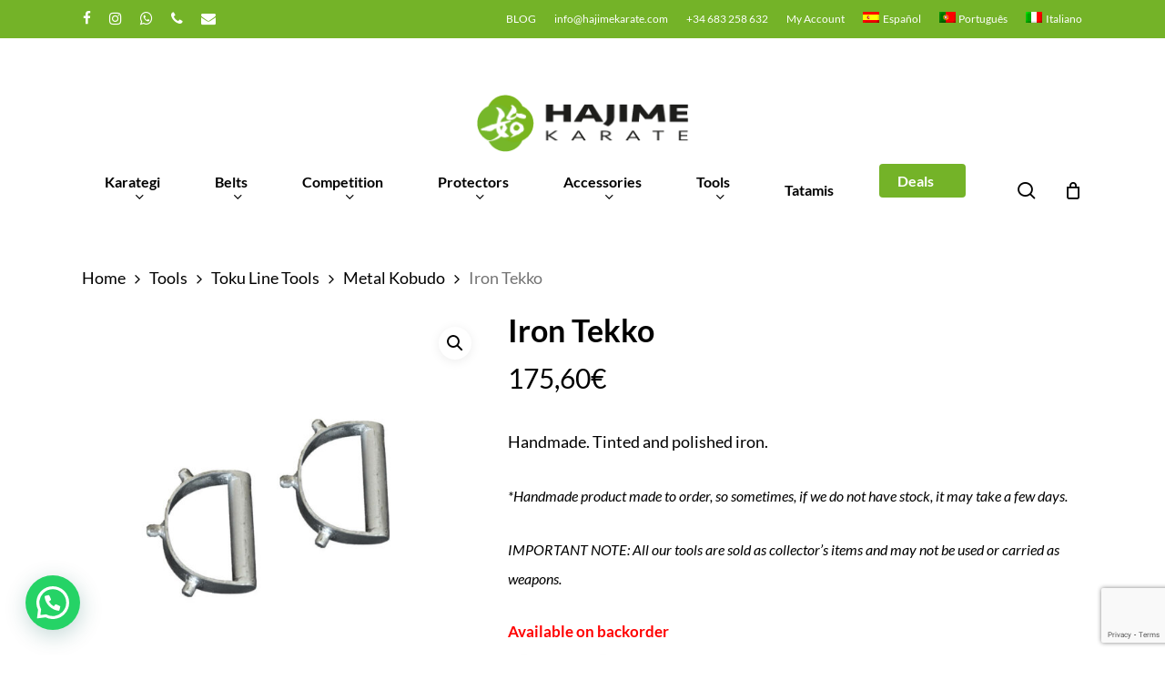

--- FILE ---
content_type: text/html; charset=UTF-8
request_url: https://hajimekarate.com/en/buy/tekko-hierro-cromado/
body_size: 38557
content:
<!doctype html>
<html lang="en-US" class="no-js">
<head>
	<meta charset="UTF-8">
	<meta name="viewport" content="width=device-width, initial-scale=1, maximum-scale=1, user-scalable=0" /><meta name='robots' content='index, follow, max-image-preview:large, max-snippet:-1, max-video-preview:-1' />
	<style>img:is([sizes="auto" i], [sizes^="auto," i]) { contain-intrinsic-size: 3000px 1500px }</style>
	
<!-- Google Tag Manager for WordPress by gtm4wp.com -->
<script data-cfasync="false" data-pagespeed-no-defer>
	var gtm4wp_datalayer_name = "dataLayer";
	var dataLayer = dataLayer || [];
	const gtm4wp_use_sku_instead = 1;
	const gtm4wp_currency = 'EUR';
	const gtm4wp_product_per_impression = false;
	const gtm4wp_clear_ecommerce = false;
	const gtm4wp_datalayer_max_timeout = 2000;
</script>
<!-- End Google Tag Manager for WordPress by gtm4wp.com -->
	<!-- This site is optimized with the Yoast SEO plugin v26.2 - https://yoast.com/wordpress/plugins/seo/ -->
	<title>Iron Tekko - Hajime Karate</title>
<link data-wpr-hosted-gf-parameters="family=Open%20Sans%3A300%2C400%2C600%2C700%7CLato%3A700%2C400%2C400italic%7CPoppins%3A500%7CMontserrat%3A500&subset=latin%2Clatin-ext&display=swap" href="https://hajimekarate.com/wp-content/cache/fonts/1/google-fonts/css/8/5/6/149f56a58fd046a9a97c11ad33a7e.css" rel="stylesheet">
	<link rel="canonical" href="https://hajimekarate.com/en/buy/tekko-hierro-cromado/" />
	<meta property="og:locale" content="en_US" />
	<meta property="og:type" content="article" />
	<meta property="og:title" content="Iron Tekko - Hajime Karate" />
	<meta property="og:description" content="Handmade. Tinted and polished iron. *Handmade product made to order, so sometimes, if we do not have stock, it may take a few days. IMPORTANT NOTE: All our tools are sold as collector&#039;s items and may not be used or carried as weapons." />
	<meta property="og:url" content="https://hajimekarate.com/en/buy/tekko-hierro-cromado/" />
	<meta property="og:site_name" content="Hajime Karate" />
	<meta property="article:modified_time" content="2024-03-28T16:09:50+00:00" />
	<meta property="og:image" content="https://hajimekarate.com/wp-content/uploads/2019/10/tekko-hierro-cromado.jpg" />
	<meta property="og:image:width" content="1000" />
	<meta property="og:image:height" content="1000" />
	<meta property="og:image:type" content="image/jpeg" />
	<meta name="twitter:card" content="summary_large_image" />
	<meta name="twitter:label1" content="Est. reading time" />
	<meta name="twitter:data1" content="1 minute" />
	<script type="application/ld+json" class="yoast-schema-graph">{"@context":"https://schema.org","@graph":[{"@type":"WebPage","@id":"https://hajimekarate.com/en/buy/tekko-hierro-cromado/","url":"https://hajimekarate.com/en/buy/tekko-hierro-cromado/","name":"Iron Tekko - Hajime Karate","isPartOf":{"@id":"https://hajimekarate.com/en/#website"},"primaryImageOfPage":{"@id":"https://hajimekarate.com/en/buy/tekko-hierro-cromado/#primaryimage"},"image":{"@id":"https://hajimekarate.com/en/buy/tekko-hierro-cromado/#primaryimage"},"thumbnailUrl":"https://hajimekarate.com/wp-content/uploads/2019/10/tekko-hierro-cromado.jpg","datePublished":"2019-10-10T17:09:45+00:00","dateModified":"2024-03-28T16:09:50+00:00","breadcrumb":{"@id":"https://hajimekarate.com/en/buy/tekko-hierro-cromado/#breadcrumb"},"inLanguage":"en-US","potentialAction":[{"@type":"ReadAction","target":["https://hajimekarate.com/en/buy/tekko-hierro-cromado/"]}]},{"@type":"ImageObject","inLanguage":"en-US","@id":"https://hajimekarate.com/en/buy/tekko-hierro-cromado/#primaryimage","url":"https://hajimekarate.com/wp-content/uploads/2019/10/tekko-hierro-cromado.jpg","contentUrl":"https://hajimekarate.com/wp-content/uploads/2019/10/tekko-hierro-cromado.jpg","width":1000,"height":1000},{"@type":"BreadcrumbList","@id":"https://hajimekarate.com/en/buy/tekko-hierro-cromado/#breadcrumb","itemListElement":[{"@type":"ListItem","position":1,"name":"Home","item":"https://hajimekarate.com/en/home-en/"},{"@type":"ListItem","position":2,"name":"All products","item":"https://hajimekarate.com/en/online-karate-shop/"},{"@type":"ListItem","position":3,"name":"Iron Tekko"}]},{"@type":"WebSite","@id":"https://hajimekarate.com/en/#website","url":"https://hajimekarate.com/en/","name":"Hajime Karate","description":"Hajime Karate is an online shop specialised in karate products. You can find belts, karateguis, protections and many more products for your regular practice, discover our products now!","potentialAction":[{"@type":"SearchAction","target":{"@type":"EntryPoint","urlTemplate":"https://hajimekarate.com/en/?s={search_term_string}"},"query-input":{"@type":"PropertyValueSpecification","valueRequired":true,"valueName":"search_term_string"}}],"inLanguage":"en-US"}]}</script>
	<!-- / Yoast SEO plugin. -->


<link rel='dns-prefetch' href='//capi-automation.s3.us-east-2.amazonaws.com' />
<link rel='dns-prefetch' href='//cdnjs.cloudflare.com' />
<link rel='dns-prefetch' href='//fonts.googleapis.com' />
<link href='https://fonts.gstatic.com' crossorigin rel='preconnect' />
<link rel="alternate" type="application/rss+xml" title="Hajime Karate &raquo; Feed" href="https://hajimekarate.com/en/feed/" />
<link rel="alternate" type="application/rss+xml" title="Hajime Karate &raquo; Comments Feed" href="https://hajimekarate.com/en/comments/feed/" />
<link rel='stylesheet' id='ywpar-blocks-style-css' href='https://hajimekarate.com/wp-content/plugins/yith-woocommerce-points-and-rewards-premium/assets/js/blocks/style.css' type='text/css' media='all' />
<style id='wp-emoji-styles-inline-css' type='text/css'>

	img.wp-smiley, img.emoji {
		display: inline !important;
		border: none !important;
		box-shadow: none !important;
		height: 1em !important;
		width: 1em !important;
		margin: 0 0.07em !important;
		vertical-align: -0.1em !important;
		background: none !important;
		padding: 0 !important;
	}
</style>
<link rel='stylesheet' id='wp-block-library-css' href='https://hajimekarate.com/wp-includes/css/dist/block-library/style.min.css' type='text/css' media='all' />
<link rel='stylesheet' id='wc-blocks-style-css' href='https://hajimekarate.com/wp-content/plugins/woocommerce/assets/client/blocks/wc-blocks.css' type='text/css' media='all' />
<style id='joinchat-button-style-inline-css' type='text/css'>
.wp-block-joinchat-button{border:none!important;text-align:center}.wp-block-joinchat-button figure{display:table;margin:0 auto;padding:0}.wp-block-joinchat-button figcaption{font:normal normal 400 .6em/2em var(--wp--preset--font-family--system-font,sans-serif);margin:0;padding:0}.wp-block-joinchat-button .joinchat-button__qr{background-color:#fff;border:6px solid #25d366;border-radius:30px;box-sizing:content-box;display:block;height:200px;margin:auto;overflow:hidden;padding:10px;width:200px}.wp-block-joinchat-button .joinchat-button__qr canvas,.wp-block-joinchat-button .joinchat-button__qr img{display:block;margin:auto}.wp-block-joinchat-button .joinchat-button__link{align-items:center;background-color:#25d366;border:6px solid #25d366;border-radius:30px;display:inline-flex;flex-flow:row nowrap;justify-content:center;line-height:1.25em;margin:0 auto;text-decoration:none}.wp-block-joinchat-button .joinchat-button__link:before{background:transparent var(--joinchat-ico) no-repeat center;background-size:100%;content:"";display:block;height:1.5em;margin:-.75em .75em -.75em 0;width:1.5em}.wp-block-joinchat-button figure+.joinchat-button__link{margin-top:10px}@media (orientation:landscape)and (min-height:481px),(orientation:portrait)and (min-width:481px){.wp-block-joinchat-button.joinchat-button--qr-only figure+.joinchat-button__link{display:none}}@media (max-width:480px),(orientation:landscape)and (max-height:480px){.wp-block-joinchat-button figure{display:none}}

</style>
<style id='global-styles-inline-css' type='text/css'>
:root{--wp--preset--aspect-ratio--square: 1;--wp--preset--aspect-ratio--4-3: 4/3;--wp--preset--aspect-ratio--3-4: 3/4;--wp--preset--aspect-ratio--3-2: 3/2;--wp--preset--aspect-ratio--2-3: 2/3;--wp--preset--aspect-ratio--16-9: 16/9;--wp--preset--aspect-ratio--9-16: 9/16;--wp--preset--color--black: #000000;--wp--preset--color--cyan-bluish-gray: #abb8c3;--wp--preset--color--white: #ffffff;--wp--preset--color--pale-pink: #f78da7;--wp--preset--color--vivid-red: #cf2e2e;--wp--preset--color--luminous-vivid-orange: #ff6900;--wp--preset--color--luminous-vivid-amber: #fcb900;--wp--preset--color--light-green-cyan: #7bdcb5;--wp--preset--color--vivid-green-cyan: #00d084;--wp--preset--color--pale-cyan-blue: #8ed1fc;--wp--preset--color--vivid-cyan-blue: #0693e3;--wp--preset--color--vivid-purple: #9b51e0;--wp--preset--gradient--vivid-cyan-blue-to-vivid-purple: linear-gradient(135deg,rgba(6,147,227,1) 0%,rgb(155,81,224) 100%);--wp--preset--gradient--light-green-cyan-to-vivid-green-cyan: linear-gradient(135deg,rgb(122,220,180) 0%,rgb(0,208,130) 100%);--wp--preset--gradient--luminous-vivid-amber-to-luminous-vivid-orange: linear-gradient(135deg,rgba(252,185,0,1) 0%,rgba(255,105,0,1) 100%);--wp--preset--gradient--luminous-vivid-orange-to-vivid-red: linear-gradient(135deg,rgba(255,105,0,1) 0%,rgb(207,46,46) 100%);--wp--preset--gradient--very-light-gray-to-cyan-bluish-gray: linear-gradient(135deg,rgb(238,238,238) 0%,rgb(169,184,195) 100%);--wp--preset--gradient--cool-to-warm-spectrum: linear-gradient(135deg,rgb(74,234,220) 0%,rgb(151,120,209) 20%,rgb(207,42,186) 40%,rgb(238,44,130) 60%,rgb(251,105,98) 80%,rgb(254,248,76) 100%);--wp--preset--gradient--blush-light-purple: linear-gradient(135deg,rgb(255,206,236) 0%,rgb(152,150,240) 100%);--wp--preset--gradient--blush-bordeaux: linear-gradient(135deg,rgb(254,205,165) 0%,rgb(254,45,45) 50%,rgb(107,0,62) 100%);--wp--preset--gradient--luminous-dusk: linear-gradient(135deg,rgb(255,203,112) 0%,rgb(199,81,192) 50%,rgb(65,88,208) 100%);--wp--preset--gradient--pale-ocean: linear-gradient(135deg,rgb(255,245,203) 0%,rgb(182,227,212) 50%,rgb(51,167,181) 100%);--wp--preset--gradient--electric-grass: linear-gradient(135deg,rgb(202,248,128) 0%,rgb(113,206,126) 100%);--wp--preset--gradient--midnight: linear-gradient(135deg,rgb(2,3,129) 0%,rgb(40,116,252) 100%);--wp--preset--font-size--small: 13px;--wp--preset--font-size--medium: 20px;--wp--preset--font-size--large: 36px;--wp--preset--font-size--x-large: 42px;--wp--preset--spacing--20: 0.44rem;--wp--preset--spacing--30: 0.67rem;--wp--preset--spacing--40: 1rem;--wp--preset--spacing--50: 1.5rem;--wp--preset--spacing--60: 2.25rem;--wp--preset--spacing--70: 3.38rem;--wp--preset--spacing--80: 5.06rem;--wp--preset--shadow--natural: 6px 6px 9px rgba(0, 0, 0, 0.2);--wp--preset--shadow--deep: 12px 12px 50px rgba(0, 0, 0, 0.4);--wp--preset--shadow--sharp: 6px 6px 0px rgba(0, 0, 0, 0.2);--wp--preset--shadow--outlined: 6px 6px 0px -3px rgba(255, 255, 255, 1), 6px 6px rgba(0, 0, 0, 1);--wp--preset--shadow--crisp: 6px 6px 0px rgba(0, 0, 0, 1);}:root { --wp--style--global--content-size: 1300px;--wp--style--global--wide-size: 1300px; }:where(body) { margin: 0; }.wp-site-blocks > .alignleft { float: left; margin-right: 2em; }.wp-site-blocks > .alignright { float: right; margin-left: 2em; }.wp-site-blocks > .aligncenter { justify-content: center; margin-left: auto; margin-right: auto; }:where(.is-layout-flex){gap: 0.5em;}:where(.is-layout-grid){gap: 0.5em;}.is-layout-flow > .alignleft{float: left;margin-inline-start: 0;margin-inline-end: 2em;}.is-layout-flow > .alignright{float: right;margin-inline-start: 2em;margin-inline-end: 0;}.is-layout-flow > .aligncenter{margin-left: auto !important;margin-right: auto !important;}.is-layout-constrained > .alignleft{float: left;margin-inline-start: 0;margin-inline-end: 2em;}.is-layout-constrained > .alignright{float: right;margin-inline-start: 2em;margin-inline-end: 0;}.is-layout-constrained > .aligncenter{margin-left: auto !important;margin-right: auto !important;}.is-layout-constrained > :where(:not(.alignleft):not(.alignright):not(.alignfull)){max-width: var(--wp--style--global--content-size);margin-left: auto !important;margin-right: auto !important;}.is-layout-constrained > .alignwide{max-width: var(--wp--style--global--wide-size);}body .is-layout-flex{display: flex;}.is-layout-flex{flex-wrap: wrap;align-items: center;}.is-layout-flex > :is(*, div){margin: 0;}body .is-layout-grid{display: grid;}.is-layout-grid > :is(*, div){margin: 0;}body{padding-top: 0px;padding-right: 0px;padding-bottom: 0px;padding-left: 0px;}:root :where(.wp-element-button, .wp-block-button__link){background-color: #32373c;border-width: 0;color: #fff;font-family: inherit;font-size: inherit;line-height: inherit;padding: calc(0.667em + 2px) calc(1.333em + 2px);text-decoration: none;}.has-black-color{color: var(--wp--preset--color--black) !important;}.has-cyan-bluish-gray-color{color: var(--wp--preset--color--cyan-bluish-gray) !important;}.has-white-color{color: var(--wp--preset--color--white) !important;}.has-pale-pink-color{color: var(--wp--preset--color--pale-pink) !important;}.has-vivid-red-color{color: var(--wp--preset--color--vivid-red) !important;}.has-luminous-vivid-orange-color{color: var(--wp--preset--color--luminous-vivid-orange) !important;}.has-luminous-vivid-amber-color{color: var(--wp--preset--color--luminous-vivid-amber) !important;}.has-light-green-cyan-color{color: var(--wp--preset--color--light-green-cyan) !important;}.has-vivid-green-cyan-color{color: var(--wp--preset--color--vivid-green-cyan) !important;}.has-pale-cyan-blue-color{color: var(--wp--preset--color--pale-cyan-blue) !important;}.has-vivid-cyan-blue-color{color: var(--wp--preset--color--vivid-cyan-blue) !important;}.has-vivid-purple-color{color: var(--wp--preset--color--vivid-purple) !important;}.has-black-background-color{background-color: var(--wp--preset--color--black) !important;}.has-cyan-bluish-gray-background-color{background-color: var(--wp--preset--color--cyan-bluish-gray) !important;}.has-white-background-color{background-color: var(--wp--preset--color--white) !important;}.has-pale-pink-background-color{background-color: var(--wp--preset--color--pale-pink) !important;}.has-vivid-red-background-color{background-color: var(--wp--preset--color--vivid-red) !important;}.has-luminous-vivid-orange-background-color{background-color: var(--wp--preset--color--luminous-vivid-orange) !important;}.has-luminous-vivid-amber-background-color{background-color: var(--wp--preset--color--luminous-vivid-amber) !important;}.has-light-green-cyan-background-color{background-color: var(--wp--preset--color--light-green-cyan) !important;}.has-vivid-green-cyan-background-color{background-color: var(--wp--preset--color--vivid-green-cyan) !important;}.has-pale-cyan-blue-background-color{background-color: var(--wp--preset--color--pale-cyan-blue) !important;}.has-vivid-cyan-blue-background-color{background-color: var(--wp--preset--color--vivid-cyan-blue) !important;}.has-vivid-purple-background-color{background-color: var(--wp--preset--color--vivid-purple) !important;}.has-black-border-color{border-color: var(--wp--preset--color--black) !important;}.has-cyan-bluish-gray-border-color{border-color: var(--wp--preset--color--cyan-bluish-gray) !important;}.has-white-border-color{border-color: var(--wp--preset--color--white) !important;}.has-pale-pink-border-color{border-color: var(--wp--preset--color--pale-pink) !important;}.has-vivid-red-border-color{border-color: var(--wp--preset--color--vivid-red) !important;}.has-luminous-vivid-orange-border-color{border-color: var(--wp--preset--color--luminous-vivid-orange) !important;}.has-luminous-vivid-amber-border-color{border-color: var(--wp--preset--color--luminous-vivid-amber) !important;}.has-light-green-cyan-border-color{border-color: var(--wp--preset--color--light-green-cyan) !important;}.has-vivid-green-cyan-border-color{border-color: var(--wp--preset--color--vivid-green-cyan) !important;}.has-pale-cyan-blue-border-color{border-color: var(--wp--preset--color--pale-cyan-blue) !important;}.has-vivid-cyan-blue-border-color{border-color: var(--wp--preset--color--vivid-cyan-blue) !important;}.has-vivid-purple-border-color{border-color: var(--wp--preset--color--vivid-purple) !important;}.has-vivid-cyan-blue-to-vivid-purple-gradient-background{background: var(--wp--preset--gradient--vivid-cyan-blue-to-vivid-purple) !important;}.has-light-green-cyan-to-vivid-green-cyan-gradient-background{background: var(--wp--preset--gradient--light-green-cyan-to-vivid-green-cyan) !important;}.has-luminous-vivid-amber-to-luminous-vivid-orange-gradient-background{background: var(--wp--preset--gradient--luminous-vivid-amber-to-luminous-vivid-orange) !important;}.has-luminous-vivid-orange-to-vivid-red-gradient-background{background: var(--wp--preset--gradient--luminous-vivid-orange-to-vivid-red) !important;}.has-very-light-gray-to-cyan-bluish-gray-gradient-background{background: var(--wp--preset--gradient--very-light-gray-to-cyan-bluish-gray) !important;}.has-cool-to-warm-spectrum-gradient-background{background: var(--wp--preset--gradient--cool-to-warm-spectrum) !important;}.has-blush-light-purple-gradient-background{background: var(--wp--preset--gradient--blush-light-purple) !important;}.has-blush-bordeaux-gradient-background{background: var(--wp--preset--gradient--blush-bordeaux) !important;}.has-luminous-dusk-gradient-background{background: var(--wp--preset--gradient--luminous-dusk) !important;}.has-pale-ocean-gradient-background{background: var(--wp--preset--gradient--pale-ocean) !important;}.has-electric-grass-gradient-background{background: var(--wp--preset--gradient--electric-grass) !important;}.has-midnight-gradient-background{background: var(--wp--preset--gradient--midnight) !important;}.has-small-font-size{font-size: var(--wp--preset--font-size--small) !important;}.has-medium-font-size{font-size: var(--wp--preset--font-size--medium) !important;}.has-large-font-size{font-size: var(--wp--preset--font-size--large) !important;}.has-x-large-font-size{font-size: var(--wp--preset--font-size--x-large) !important;}
:where(.wp-block-post-template.is-layout-flex){gap: 1.25em;}:where(.wp-block-post-template.is-layout-grid){gap: 1.25em;}
:where(.wp-block-columns.is-layout-flex){gap: 2em;}:where(.wp-block-columns.is-layout-grid){gap: 2em;}
:root :where(.wp-block-pullquote){font-size: 1.5em;line-height: 1.6;}
</style>
<link rel='stylesheet' id='google_business_reviews_rating_wp_css-css' href='https://hajimekarate.com/wp-content/plugins/g-business-reviews-rating/wp/css/css.css' type='text/css' media='all' />
<link rel='stylesheet' id='cookie-law-info-css' href='https://hajimekarate.com/wp-content/plugins/webtoffee-gdpr-cookie-consent/public/css/cookie-law-info-public.css' type='text/css' media='all' />
<link rel='stylesheet' id='cookie-law-info-gdpr-css' href='https://hajimekarate.com/wp-content/plugins/webtoffee-gdpr-cookie-consent/public/css/cookie-law-info-gdpr.css' type='text/css' media='all' />
<style id='cookie-law-info-gdpr-inline-css' type='text/css'>
.cli-modal-content, .cli-tab-content { background-color: #ffffff; }.cli-privacy-content-text, .cli-modal .cli-modal-dialog, .cli-tab-container p, a.cli-privacy-readmore { color: #000000; }.cli-tab-header { background-color: #f2f2f2; }.cli-tab-header, .cli-tab-header a.cli-nav-link,span.cli-necessary-caption,.cli-switch .cli-slider:after { color: #000000; }.cli-switch .cli-slider:before { background-color: #ffffff; }.cli-switch input:checked + .cli-slider:before { background-color: #ffffff; }.cli-switch .cli-slider { background-color: #e3e1e8; }.cli-switch input:checked + .cli-slider { background-color: #28a745; }.cli-modal-close svg { fill: #000000; }.cli-tab-footer .wt-cli-privacy-accept-all-btn { background-color: #00acad; color: #ffffff}.cli-tab-footer .wt-cli-privacy-accept-btn { background-color: #00acad; color: #ffffff}.cli-tab-header a:before{ border-right: 1px solid #000000; border-bottom: 1px solid #000000; }
</style>
<link rel='stylesheet' id='wcml-dropdown-0-css' href='//hajimekarate.com/wp-content/plugins/woocommerce-multilingual/templates/currency-switchers/legacy-dropdown/style.css' type='text/css' media='all' />
<link rel='stylesheet' id='photoswipe-css' href='https://hajimekarate.com/wp-content/plugins/woocommerce/assets/css/photoswipe/photoswipe.min.css' type='text/css' media='all' />
<link rel='stylesheet' id='photoswipe-default-skin-css' href='https://hajimekarate.com/wp-content/plugins/woocommerce/assets/css/photoswipe/default-skin/default-skin.min.css' type='text/css' media='all' />
<link rel='stylesheet' id='woocommerce-layout-css' href='https://hajimekarate.com/wp-content/plugins/woocommerce/assets/css/woocommerce-layout.css' type='text/css' media='all' />
<link rel='stylesheet' id='woocommerce-smallscreen-css' href='https://hajimekarate.com/wp-content/plugins/woocommerce/assets/css/woocommerce-smallscreen.css' type='text/css' media='only screen and (max-width: 768px)' />
<link rel='stylesheet' id='woocommerce-general-css' href='https://hajimekarate.com/wp-content/plugins/woocommerce/assets/css/woocommerce.css' type='text/css' media='all' />
<style id='woocommerce-inline-inline-css' type='text/css'>
.woocommerce form .form-row .required { visibility: visible; }
</style>
<link rel='stylesheet' id='wpml-legacy-horizontal-list-0-css' href='https://hajimekarate.com/wp-content/plugins/sitepress-multilingual-cms/templates/language-switchers/legacy-list-horizontal/style.min.css' type='text/css' media='all' />
<link rel='stylesheet' id='wpml-menu-item-0-css' href='https://hajimekarate.com/wp-content/plugins/sitepress-multilingual-cms/templates/language-switchers/menu-item/style.min.css' type='text/css' media='all' />
<link rel='stylesheet' id='woo-variation-swatches-css' href='https://hajimekarate.com/wp-content/plugins/woo-variation-swatches/assets/css/frontend.min.css' type='text/css' media='all' />
<style id='woo-variation-swatches-inline-css' type='text/css'>
:root {
--wvs-tick:url("data:image/svg+xml;utf8,%3Csvg filter='drop-shadow(0px 0px 2px rgb(0 0 0 / .8))' xmlns='http://www.w3.org/2000/svg'  viewBox='0 0 30 30'%3E%3Cpath fill='none' stroke='%23ffffff' stroke-linecap='round' stroke-linejoin='round' stroke-width='4' d='M4 16L11 23 27 7'/%3E%3C/svg%3E");

--wvs-cross:url("data:image/svg+xml;utf8,%3Csvg filter='drop-shadow(0px 0px 5px rgb(255 255 255 / .6))' xmlns='http://www.w3.org/2000/svg' width='72px' height='72px' viewBox='0 0 24 24'%3E%3Cpath fill='none' stroke='%23ff0000' stroke-linecap='round' stroke-width='0.6' d='M5 5L19 19M19 5L5 19'/%3E%3C/svg%3E");
--wvs-single-product-item-width:30px;
--wvs-single-product-item-height:30px;
--wvs-single-product-item-font-size:16px}
</style>
<link rel='stylesheet' id='yith_wcbsl_frontend_style-css' href='https://hajimekarate.com/wp-content/plugins/yith-woocommerce-best-sellers-premium/assets/css/frontend.css' type='text/css' media='all' />
<style id='yith_wcbsl_frontend_style-inline-css' type='text/css'>
.yith-wcbsl-badge-content{background:rgb(123,178,54) !important; color:#ffffff !important;}
.yith-wcbsl-bestseller-positioning-in-product-wrapper a{background:rgb(123,178,54) !important; color:#ffffff !important;}
.yith-wcbsl-bestseller-positioning-in-product-wrapper a:hover{background:#333c41 !important; color:#ffffff !important;}
.yith-wcbsl-bestseller-positioning-in-product-wrapper a:focus{background:#00090e !important; color:#ffffff !important;}
</style>
<link rel='stylesheet' id='yith_ywcm-css' href='https://hajimekarate.com/wp-content/plugins/yith-woocommerce-cart-messages-premium/assets/css/style.css' type='text/css' media='all' />
<style id='yith_ywcm-inline-css' type='text/css'>

.yith-cart-message-layout2{
    background-color:#e4f2fc;
    border-color:#cedde9;
    color:#353535
}
.yith-cart-message-layout2 .icon-wrapper{
    background-color: #0066b4;
}
.yith-cart-message-layout2 .icon-wrapper:before{
    background-image:url('https://hajimekarate.com/wp-content/plugins/yith-woocommerce-cart-messages-premium/assets/images/cart-notice-2.png');
}
.yith-cart-message-layout2 .content .button, .yith-cart-message-layout2 .content .button:hover{
    background-color: #0066b4;
    color:#fff;
}
.yith-cart-message-layout2 .content .button:hover{
   background-color: #044a80;
}

.yith-cart-message-layout3{
    background-color:#fff;
    border-color:#e3e3e3;
    color:#353535
}

.yith-cart-message-layout3 .icon-wrapper:before{
    background-image:url('https://hajimekarate.com/wp-content/plugins/yith-woocommerce-cart-messages-premium/assets/images/cart-notice-3.png');
}

.yith-cart-message-layout3 .content .button, .yith-cart-message-layout3 .content .button:hover{
    background-color: #00b7de;
    color:#fff;
}
.yith-cart-message-layout3 .content .button:hover{
   background-color: #0594b2;
}


.yith-cart-message-layout4{
    background-color:#ffffe8;
    border-color:#ffdd81;
    color:#353535
}

.yith-cart-message-layout4 .icon-wrapper:before{
    background-image:url('https://hajimekarate.com/wp-content/plugins/yith-woocommerce-cart-messages-premium/assets/images/cart-notice-4.png');
}

.yith-cart-message-layout4 .content .button, .yith-cart-message-layout4 .content .button:hover{
    background-color: #ff7e00;
    color:#fff;
    box-shadow: 0px 2px 0px #bb5c00;
}
.yith-cart-message-layout4 .content .button:hover{
   background-color: #bb5c00;
}


.yith-cart-message-layout5{
    background-color:#5f5f5f;
    color:#fff
}

.yith-cart-message-layout5 .icon-wrapper:before{
    background-image:url('https://hajimekarate.com/wp-content/plugins/yith-woocommerce-cart-messages-premium/assets/images/cart-notice-5.png');
}

.yith-cart-message-layout5 .content .button, .yith-cart-message-layout5 .content .button:hover{
    background-color: #f1c40f;
    color:#353535;
}

.yith-cart-message-layout5 .content .button:hover{
   background-color: #e2b70b;
}

.yith-cart-message-layout6{
    background-color:#ff7e00;
    color:#fff
}

.yith-cart-message-layout6 .icon-wrapper:before{
    background-image:url('https://hajimekarate.com/wp-content/plugins/yith-woocommerce-cart-messages-premium/assets/images/cart-notice-6.png');
}

.yith-cart-message-layout6 .content .button, .yith-cart-message-layout6 .content .button:hover{
    background-color: #ffea34;
    color:#353535;
}

.yith-cart-message-layout6 .content .button:hover{
   background-color: #ead730;
}


</style>
<link rel='stylesheet' id='ywcrbp_product_frontend_style-css' href='https://hajimekarate.com/wp-content/plugins/yith-woocommerce-role-based-prices-premium/assets/css/ywcrbp_product_frontend.css' type='text/css' media='all' />
<style id='ywcrbp_product_frontend_style-inline-css' type='text/css'>
.ywcrbp-role-price-rule .role-price .discount-badge,
				.ywcrbp-role-prices-table .ywcrbp-role-prices-table__price_badge .discount-badge {
					background-color: #dcdcdc;
					color: #475569;
				}
</style>
<link rel='stylesheet' id='brands-styles-css' href='https://hajimekarate.com/wp-content/plugins/woocommerce/assets/css/brands.css' type='text/css' media='all' />
<link rel='stylesheet' id='font-awesome-css' href='https://hajimekarate.com/wp-content/themes/salient/css/font-awesome-legacy.min.css' type='text/css' media='all' />
<style id='font-awesome-inline-css' type='text/css'>
[data-font="FontAwesome"]:before {font-family: 'FontAwesome' !important;content: attr(data-icon) !important;speak: none !important;font-weight: normal !important;font-variant: normal !important;text-transform: none !important;line-height: 1 !important;font-style: normal !important;-webkit-font-smoothing: antialiased !important;-moz-osx-font-smoothing: grayscale !important;}
</style>
<link rel='stylesheet' id='parent-style-css' href='https://hajimekarate.com/wp-content/themes/salient/style.css' type='text/css' media='all' />
<link rel='stylesheet' id='salient-grid-system-css' href='https://hajimekarate.com/wp-content/themes/salient/css/build/grid-system.css' type='text/css' media='all' />
<link rel='stylesheet' id='main-styles-css' href='https://hajimekarate.com/wp-content/themes/salient/css/build/style.css' type='text/css' media='all' />
<link rel='stylesheet' id='nectar-header-layout-centered-menu-under-logo-css' href='https://hajimekarate.com/wp-content/themes/salient/css/build/header/header-layout-centered-menu-under-logo.css' type='text/css' media='all' />
<link rel='stylesheet' id='nectar-header-secondary-nav-css' href='https://hajimekarate.com/wp-content/themes/salient/css/build/header/header-secondary-nav.css' type='text/css' media='all' />
<link rel='stylesheet' id='nectar-element-recent-posts-css' href='https://hajimekarate.com/wp-content/themes/salient/css/build/elements/element-recent-posts.css' type='text/css' media='all' />
<link rel='stylesheet' id='nectar-cf7-css' href='https://hajimekarate.com/wp-content/themes/salient/css/build/third-party/cf7.css' type='text/css' media='all' />

<link rel='stylesheet' id='responsive-css' href='https://hajimekarate.com/wp-content/themes/salient/css/build/responsive.css' type='text/css' media='all' />
<link rel='stylesheet' id='nectar-product-style-minimal-css' href='https://hajimekarate.com/wp-content/themes/salient/css/build/third-party/woocommerce/product-style-minimal.css' type='text/css' media='all' />
<link rel='stylesheet' id='woocommerce-css' href='https://hajimekarate.com/wp-content/themes/salient/css/build/woocommerce.css' type='text/css' media='all' />
<link rel='stylesheet' id='nectar-woocommerce-single-css' href='https://hajimekarate.com/wp-content/themes/salient/css/build/third-party/woocommerce/product-single.css' type='text/css' media='all' />
<link rel='stylesheet' id='select2-css' href='https://hajimekarate.com/wp-content/plugins/woocommerce/assets/css/select2.css' type='text/css' media='all' />
<link rel='stylesheet' id='skin-material-css' href='https://hajimekarate.com/wp-content/themes/salient/css/build/skin-material.css' type='text/css' media='all' />
<style id='salient-wp-menu-dynamic-fallback-inline-css' type='text/css'>
#header-outer .nectar-ext-menu-item .image-layer-outer,#header-outer .nectar-ext-menu-item .image-layer,#header-outer .nectar-ext-menu-item .color-overlay,#slide-out-widget-area .nectar-ext-menu-item .image-layer-outer,#slide-out-widget-area .nectar-ext-menu-item .color-overlay,#slide-out-widget-area .nectar-ext-menu-item .image-layer{position:absolute;top:0;left:0;width:100%;height:100%;overflow:hidden;}.nectar-ext-menu-item .inner-content{position:relative;z-index:10;width:100%;}.nectar-ext-menu-item .image-layer{background-size:cover;background-position:center;transition:opacity 0.25s ease 0.1s;}.nectar-ext-menu-item .image-layer video{object-fit:cover;width:100%;height:100%;}#header-outer nav .nectar-ext-menu-item .image-layer:not(.loaded){background-image:none!important;}#header-outer nav .nectar-ext-menu-item .image-layer{opacity:0;}#header-outer nav .nectar-ext-menu-item .image-layer.loaded{opacity:1;}.nectar-ext-menu-item span[class*="inherit-h"] + .menu-item-desc{margin-top:0.4rem;}#mobile-menu .nectar-ext-menu-item .title,#slide-out-widget-area .nectar-ext-menu-item .title,.nectar-ext-menu-item .menu-title-text,.nectar-ext-menu-item .menu-item-desc{position:relative;}.nectar-ext-menu-item .menu-item-desc{display:block;line-height:1.4em;}body #slide-out-widget-area .nectar-ext-menu-item .menu-item-desc{line-height:1.4em;}#mobile-menu .nectar-ext-menu-item .title,#slide-out-widget-area .nectar-ext-menu-item:not(.style-img-above-text) .title,.nectar-ext-menu-item:not(.style-img-above-text) .menu-title-text,.nectar-ext-menu-item:not(.style-img-above-text) .menu-item-desc,.nectar-ext-menu-item:not(.style-img-above-text) i:before,.nectar-ext-menu-item:not(.style-img-above-text) .svg-icon{color:#fff;}#mobile-menu .nectar-ext-menu-item.style-img-above-text .title{color:inherit;}.sf-menu li ul li a .nectar-ext-menu-item .menu-title-text:after{display:none;}.menu-item .widget-area-active[data-margin="default"] > div:not(:last-child){margin-bottom:20px;}.nectar-ext-menu-item__button{display:inline-block;padding-top:2em;}#header-outer nav li:not([class*="current"]) > a .nectar-ext-menu-item .inner-content.has-button .title .menu-title-text{background-image:none;}.nectar-ext-menu-item__button .nectar-cta:not([data-color="transparent"]){margin-top:.8em;margin-bottom:.8em;}.nectar-ext-menu-item .color-overlay{transition:opacity 0.5s cubic-bezier(.15,.75,.5,1);}.nectar-ext-menu-item:hover .hover-zoom-in-slow .image-layer{transform:scale(1.15);transition:transform 4s cubic-bezier(0.1,0.2,.7,1);}.nectar-ext-menu-item:hover .hover-zoom-in-slow .color-overlay{transition:opacity 1.5s cubic-bezier(.15,.75,.5,1);}.nectar-ext-menu-item .hover-zoom-in-slow .image-layer{transition:transform 0.5s cubic-bezier(.15,.75,.5,1);}.nectar-ext-menu-item .hover-zoom-in-slow .color-overlay{transition:opacity 0.5s cubic-bezier(.15,.75,.5,1);}.nectar-ext-menu-item:hover .hover-zoom-in .image-layer{transform:scale(1.12);}.nectar-ext-menu-item .hover-zoom-in .image-layer{transition:transform 0.5s cubic-bezier(.15,.75,.5,1);}.nectar-ext-menu-item{display:flex;text-align:left;}#slide-out-widget-area .nectar-ext-menu-item .title,#slide-out-widget-area .nectar-ext-menu-item .menu-item-desc,#slide-out-widget-area .nectar-ext-menu-item .menu-title-text,#mobile-menu .nectar-ext-menu-item .title,#mobile-menu .nectar-ext-menu-item .menu-item-desc,#mobile-menu .nectar-ext-menu-item .menu-title-text{color:inherit!important;}#slide-out-widget-area .nectar-ext-menu-item,#mobile-menu .nectar-ext-menu-item{display:block;}#slide-out-widget-area .nectar-ext-menu-item .inner-content,#mobile-menu .nectar-ext-menu-item .inner-content{width:100%;}#slide-out-widget-area.fullscreen-alt .nectar-ext-menu-item,#slide-out-widget-area.fullscreen .nectar-ext-menu-item{text-align:center;}#header-outer .nectar-ext-menu-item.style-img-above-text .image-layer-outer,#slide-out-widget-area .nectar-ext-menu-item.style-img-above-text .image-layer-outer{position:relative;}#header-outer .nectar-ext-menu-item.style-img-above-text,#slide-out-widget-area .nectar-ext-menu-item.style-img-above-text{flex-direction:column;}
</style>
<link rel='stylesheet' id='yith_wapo_color_label_frontend-css' href='https://hajimekarate.com/wp-content/plugins/yith-woocommerce-advanced-product-options-premium/modules/color-label-variations/assets/css/frontend.css' type='text/css' media='all' />
<style id='yith_wapo_color_label_frontend-inline-css' type='text/css'>
:root {--yith-wccl-tooltip-background: rgb(116,179,40);--yith-wccl-tooltip-text-color: #ffffff;--yith-wccl-select-option-size: 40px;--yith-wccl-select-option-radius: 50%;}
</style>
<link rel='stylesheet' id='nectar-widget-posts-css' href='https://hajimekarate.com/wp-content/themes/salient/css/build/elements/widget-nectar-posts.css' type='text/css' media='all' />
<link rel='stylesheet' id='yith_wapo_front-css' href='https://hajimekarate.com/wp-content/plugins/yith-woocommerce-advanced-product-options-premium/assets/css/front.css' type='text/css' media='all' />
<style id='yith_wapo_front-inline-css' type='text/css'>
:root{--yith-wapo-required-option-color:#AF2323;--yith-wapo-checkbox-style:5px;--yith-wapo-color-swatch-style:50%;--yith-wapo-label-font-size:16px;--yith-wapo-description-font-size:12px;--yith-wapo-color-swatch-size:40px;--yith-wapo-block-padding:0px 0px 0px 0px ;--yith-wapo-block-background-color:#ffffff;--yith-wapo-accent-color-color:#74b328;--yith-wapo-form-border-color-color:#7a7a7a;--yith-wapo-price-box-colors-text:#474747;--yith-wapo-price-box-colors-background:#ffffff;--yith-wapo-uploads-file-colors-background:#f3f3f3;--yith-wapo-uploads-file-colors-border:#c4c4c4;--yith-wapo-tooltip-colors-background:rgb(116,179,40);--yith-wapo-tooltip-colors-text:#ffffff;}
</style>
<link rel='stylesheet' id='yith_wapo_jquery-ui-css' href='https://hajimekarate.com/wp-content/plugins/yith-woocommerce-advanced-product-options-premium/assets/css/jquery/jquery-ui-1.13.2.css' type='text/css' media='all' />
<link rel='stylesheet' id='dashicons-css' href='https://hajimekarate.com/wp-includes/css/dashicons.min.css' type='text/css' media='all' />
<style id='dashicons-inline-css' type='text/css'>
[data-font="Dashicons"]:before {font-family: 'Dashicons' !important;content: attr(data-icon) !important;speak: none !important;font-weight: normal !important;font-variant: normal !important;text-transform: none !important;line-height: 1 !important;font-style: normal !important;-webkit-font-smoothing: antialiased !important;-moz-osx-font-smoothing: grayscale !important;}
</style>
<link rel='stylesheet' id='yith-plugin-fw-icon-font-css' href='https://hajimekarate.com/wp-content/plugins/yith-google-product-feed-for-woocommerce-premium/plugin-fw/assets/css/yith-icon.css' type='text/css' media='all' />
<link rel='stylesheet' id='wp-color-picker-css' href='https://hajimekarate.com/wp-admin/css/color-picker.min.css' type='text/css' media='all' />
<link rel='stylesheet' id='yith-wfbt-query-dialog-style-css' href='https://cdnjs.cloudflare.com/ajax/libs/jquery-modal/0.9.1/jquery.modal.min.css' type='text/css' media='all' />
<link rel='stylesheet' id='yith-wfbt-style-css' href='https://hajimekarate.com/wp-content/plugins/yith-woocommerce-frequently-bought-together-premium/assets/css/yith-wfbt.css' type='text/css' media='all' />
<style id='yith-wfbt-style-inline-css' type='text/css'>

                .yith-wfbt-submit-block .yith-wfbt-submit-button{background: #222222;color: #ffffff;border-color: #222222;}
                .yith-wfbt-submit-block .yith-wfbt-submit-button:hover{background: #222222;color: #ffffff;border-color: #222222;}
                .yith-wfbt-form{background: #ffffff;}
</style>
<link rel='stylesheet' id='ywdpd_owl-css' href='https://hajimekarate.com/wp-content/plugins/yith-woocommerce-dynamic-pricing-and-discounts-premium/assets/css/owl/owl.carousel.min.css' type='text/css' media='all' />
<link rel='stylesheet' id='yith_ywdpd_frontend-css' href='https://hajimekarate.com/wp-content/plugins/yith-woocommerce-dynamic-pricing-and-discounts-premium/assets/css/frontend.css' type='text/css' media='all' />
<link rel='stylesheet' id='yith-wcwtl-style-css' href='https://hajimekarate.com/wp-content/plugins/yith-woocommerce-waiting-list-premium/assets/css/yith-wcwtl-frontend.min.css' type='text/css' media='all' />
<style id='yith-wcwtl-style-inline-css' type='text/css'>

		    .yith-wcwtl-output { background-color: #f9f9f9!important; padding: 40px 40px 40px 40px; border-radius: 15px;}
		    .yith-wcwtl-output.success, .yith-wcwtl-output.subscribed{ background-color: #f7fae2!important; color: #149900!important }
		    .yith-wcwtl-output .button{background:#a46497!important;color:#ffffff!important;}
			.yith-wcwtl-output .button:hover{background:#935386!important;color:#ffffff!important;}
			.yith-wcwtl-output .button.button-leave{background:#a46497!important;color:#ffffff!important;}
			.yith-wcwtl-output .button.button-leave:hover{background:#935386!important;color:#ffffff!important;}
			.yith-wcwtl-output .yith-wcwtl-error{ background-color: #f9f9f9!important; color: #AF2323!important; }
			.yith-wcwtl-output .yith-wcwtl-success #Group circle{ fill:#e4edc1 }
			.yith-wcwtl-output .yith-wcwtl-success #Group g{ fill: #a1c746 }
			
</style>
<link rel='stylesheet' id='dynamic-css-css' href='https://hajimekarate.com/wp-content/themes/salient/css/salient-dynamic-styles.css' type='text/css' media='all' />
<style id='dynamic-css-inline-css' type='text/css'>
#header-space{background-color:#ffffff}@media only screen and (min-width:1000px){body #ajax-content-wrap.no-scroll{min-height:calc(100vh - 193px);height:calc(100vh - 193px)!important;}}@media only screen and (min-width:1000px){#page-header-wrap.fullscreen-header,#page-header-wrap.fullscreen-header #page-header-bg,html:not(.nectar-box-roll-loaded) .nectar-box-roll > #page-header-bg.fullscreen-header,.nectar_fullscreen_zoom_recent_projects,#nectar_fullscreen_rows:not(.afterLoaded) > div{height:calc(100vh - 192px);}.wpb_row.vc_row-o-full-height.top-level,.wpb_row.vc_row-o-full-height.top-level > .col.span_12{min-height:calc(100vh - 192px);}html:not(.nectar-box-roll-loaded) .nectar-box-roll > #page-header-bg.fullscreen-header{top:193px;}.nectar-slider-wrap[data-fullscreen="true"]:not(.loaded),.nectar-slider-wrap[data-fullscreen="true"]:not(.loaded) .swiper-container{height:calc(100vh - 191px)!important;}.admin-bar .nectar-slider-wrap[data-fullscreen="true"]:not(.loaded),.admin-bar .nectar-slider-wrap[data-fullscreen="true"]:not(.loaded) .swiper-container{height:calc(100vh - 191px - 32px)!important;}}.admin-bar[class*="page-template-template-no-header"] .wpb_row.vc_row-o-full-height.top-level,.admin-bar[class*="page-template-template-no-header"] .wpb_row.vc_row-o-full-height.top-level > .col.span_12{min-height:calc(100vh - 32px);}body[class*="page-template-template-no-header"] .wpb_row.vc_row-o-full-height.top-level,body[class*="page-template-template-no-header"] .wpb_row.vc_row-o-full-height.top-level > .col.span_12{min-height:100vh;}@media only screen and (max-width:999px){.using-mobile-browser #nectar_fullscreen_rows:not(.afterLoaded):not([data-mobile-disable="on"]) > div{height:calc(100vh - 111px);}.using-mobile-browser .wpb_row.vc_row-o-full-height.top-level,.using-mobile-browser .wpb_row.vc_row-o-full-height.top-level > .col.span_12,[data-permanent-transparent="1"].using-mobile-browser .wpb_row.vc_row-o-full-height.top-level,[data-permanent-transparent="1"].using-mobile-browser .wpb_row.vc_row-o-full-height.top-level > .col.span_12{min-height:calc(100vh - 111px);}html:not(.nectar-box-roll-loaded) .nectar-box-roll > #page-header-bg.fullscreen-header,.nectar_fullscreen_zoom_recent_projects,.nectar-slider-wrap[data-fullscreen="true"]:not(.loaded),.nectar-slider-wrap[data-fullscreen="true"]:not(.loaded) .swiper-container,#nectar_fullscreen_rows:not(.afterLoaded):not([data-mobile-disable="on"]) > div{height:calc(100vh - 58px);}.wpb_row.vc_row-o-full-height.top-level,.wpb_row.vc_row-o-full-height.top-level > .col.span_12{min-height:calc(100vh - 58px);}body[data-transparent-header="false"] #ajax-content-wrap.no-scroll{min-height:calc(100vh - 58px);height:calc(100vh - 58px);}}.post-type-archive-product.woocommerce .container-wrap,.tax-product_cat.woocommerce .container-wrap{background-color:#ffffff;}.woocommerce.single-product #single-meta{position:relative!important;top:0!important;margin:0;left:8px;height:auto;}.woocommerce.single-product #single-meta:after{display:block;content:" ";clear:both;height:1px;}.woocommerce ul.products li.product.material,.woocommerce-page ul.products li.product.material{background-color:#ffffff;}.woocommerce ul.products li.product.minimal .product-wrap,.woocommerce ul.products li.product.minimal .background-color-expand,.woocommerce-page ul.products li.product.minimal .product-wrap,.woocommerce-page ul.products li.product.minimal .background-color-expand{background-color:#ffffff;}.screen-reader-text,.nectar-skip-to-content:not(:focus){border:0;clip:rect(1px,1px,1px,1px);clip-path:inset(50%);height:1px;margin:-1px;overflow:hidden;padding:0;position:absolute!important;width:1px;word-wrap:normal!important;}.row .col img:not([srcset]){width:auto;}.row .col img.img-with-animation.nectar-lazy:not([srcset]){width:100%;}
@media only screen and (min-width: 1000px) {
#header-outer #logo, #header-outer .logo-spacing { margin-top: 60px; margin-bottom: 20px; position: relative; }
#header-outer.small-nav #logo, #header-outer.small-nav .logo-spacing { margin-top: 50px; }
}

.yith-wfbt-open-modal { background-color: #fdffec; padding: 10px; margin-left: 10px;}
.yith-wfbt-open-modal:hover { background-color: #fff;}
h3.ywcca_widget_title { font-size: 14px!important;}
</style>
<link rel='stylesheet' id='salient-child-style-css' href='https://hajimekarate.com/wp-content/themes/salient-child/style.css' type='text/css' media='all' />

<script type="text/template" id="tmpl-variation-template">
	<div class="woocommerce-variation-description HajimeDescriptionVariation">{{{ data.variation.variation_description }}}</div>
	<div class="woocommerce-variation-price">{{{ data.variation.price_html }}}</div>
	<div class="woocommerce-variation-availability">{{{ data.variation.availability_html }}}</div>
</script>
<script type="text/template" id="tmpl-unavailable-variation-template">
	<p>Sorry, this product is unavailable. Please choose a different combination.</p>
</script>
<script type="text/javascript" id="wpml-cookie-js-extra">
/* <![CDATA[ */
var wpml_cookies = {"wp-wpml_current_language":{"value":"en","expires":1,"path":"\/"}};
var wpml_cookies = {"wp-wpml_current_language":{"value":"en","expires":1,"path":"\/"}};
/* ]]> */
</script>
<script type="text/javascript" src="https://hajimekarate.com/wp-content/plugins/sitepress-multilingual-cms/res/js/cookies/language-cookie.js" id="wpml-cookie-js" defer="defer" data-wp-strategy="defer"></script>
<script type="text/javascript" src="https://hajimekarate.com/wp-includes/js/jquery/jquery.min.js" id="jquery-core-js"></script>
<script type="text/javascript" src="https://hajimekarate.com/wp-includes/js/jquery/jquery-migrate.min.js" id="jquery-migrate-js"></script>
<script type="text/javascript" src="https://hajimekarate.com/wp-content/plugins/woocommerce/assets/js/jquery-blockui/jquery.blockUI.min.js" id="jquery-blockui-js" data-wp-strategy="defer"></script>
<script type="text/javascript" src="https://hajimekarate.com/wp-content/plugins/g-business-reviews-rating/wp/js/js.js" id="google_business_reviews_rating_wp_js-js"></script>
<script type="text/javascript" id="cookie-law-info-js-extra">
/* <![CDATA[ */
var Cli_Data = {"nn_cookie_ids":[],"non_necessary_cookies":[],"cookielist":[],"ajax_url":"https:\/\/hajimekarate.com\/wp-admin\/admin-ajax.php","current_lang":"en","security":"0d3d160bf2","eu_countries":["GB"],"geoIP":"enabled","use_custom_geolocation_api":"","custom_geolocation_api":"https:\/\/geoip.cookieyes.com\/geoip\/checker\/result.php","consentVersion":"1","strictlyEnabled":["necessary","obligatoire"],"cookieDomain":"hajimekarate.com","privacy_length":"250","ccpaEnabled":"","ccpaRegionBased":"","ccpaBarEnabled":"","ccpaType":"gdpr","triggerDomRefresh":""};
var log_object = {"ajax_url":"https:\/\/hajimekarate.com\/wp-admin\/admin-ajax.php"};
/* ]]> */
</script>
<script type="text/javascript" src="https://hajimekarate.com/wp-content/plugins/webtoffee-gdpr-cookie-consent/public/js/cookie-law-info-public.js" id="cookie-law-info-js"></script>
<script type="text/javascript" id="wc-add-to-cart-js-extra">
/* <![CDATA[ */
var wc_add_to_cart_params = {"ajax_url":"\/wp-admin\/admin-ajax.php?lang=en","wc_ajax_url":"\/en\/?wc-ajax=%%endpoint%%","i18n_view_cart":"View cart","cart_url":"https:\/\/hajimekarate.com\/en\/cart\/","is_cart":"","cart_redirect_after_add":"no"};
/* ]]> */
</script>
<script type="text/javascript" src="https://hajimekarate.com/wp-content/plugins/woocommerce/assets/js/frontend/add-to-cart.min.js" id="wc-add-to-cart-js" defer="defer" data-wp-strategy="defer"></script>
<script type="text/javascript" src="https://hajimekarate.com/wp-content/plugins/woocommerce/assets/js/zoom/jquery.zoom.min.js" id="zoom-js" defer="defer" data-wp-strategy="defer"></script>
<script type="text/javascript" src="https://hajimekarate.com/wp-content/plugins/woocommerce/assets/js/photoswipe/photoswipe.min.js" id="photoswipe-js" defer="defer" data-wp-strategy="defer"></script>
<script type="text/javascript" src="https://hajimekarate.com/wp-content/plugins/woocommerce/assets/js/photoswipe/photoswipe-ui-default.min.js" id="photoswipe-ui-default-js" defer="defer" data-wp-strategy="defer"></script>
<script type="text/javascript" src="https://hajimekarate.com/wp-content/plugins/woocommerce/assets/js/js-cookie/js.cookie.min.js" id="js-cookie-js" defer="defer" data-wp-strategy="defer"></script>
<script type="text/javascript" id="woocommerce-js-extra">
/* <![CDATA[ */
var woocommerce_params = {"ajax_url":"\/wp-admin\/admin-ajax.php?lang=en","wc_ajax_url":"\/en\/?wc-ajax=%%endpoint%%","i18n_password_show":"Show password","i18n_password_hide":"Hide password"};
/* ]]> */
</script>
<script type="text/javascript" src="https://hajimekarate.com/wp-content/plugins/woocommerce/assets/js/frontend/woocommerce.min.js" id="woocommerce-js" defer="defer" data-wp-strategy="defer"></script>
<script type="text/javascript" src="https://hajimekarate.com/wp-includes/js/underscore.min.js" id="underscore-js"></script>
<script type="text/javascript" id="wp-util-js-extra">
/* <![CDATA[ */
var _wpUtilSettings = {"ajax":{"url":"\/wp-admin\/admin-ajax.php"}};
/* ]]> */
</script>
<script type="text/javascript" src="https://hajimekarate.com/wp-includes/js/wp-util.min.js" id="wp-util-js"></script>
<script type="text/javascript" id="woocommerce-tokenization-form-js-extra">
/* <![CDATA[ */
var wc_tokenization_form_params = {"is_registration_required":"","is_logged_in":""};
/* ]]> */
</script>
<script type="text/javascript" src="https://hajimekarate.com/wp-content/plugins/woocommerce/assets/js/frontend/tokenization-form.min.js" id="woocommerce-tokenization-form-js"></script>
<script></script><link rel="https://api.w.org/" href="https://hajimekarate.com/en/wp-json/" /><link rel="alternate" title="JSON" type="application/json" href="https://hajimekarate.com/en/wp-json/wp/v2/product/10596" /><link rel="EditURI" type="application/rsd+xml" title="RSD" href="https://hajimekarate.com/xmlrpc.php?rsd" />
<link rel='shortlink' href='https://hajimekarate.com/en/?p=10596' />
<link rel="alternate" title="oEmbed (JSON)" type="application/json+oembed" href="https://hajimekarate.com/en/wp-json/oembed/1.0/embed?url=https%3A%2F%2Fhajimekarate.com%2Fen%2Fbuy%2Ftekko-hierro-cromado%2F" />
<link rel="alternate" title="oEmbed (XML)" type="text/xml+oembed" href="https://hajimekarate.com/en/wp-json/oembed/1.0/embed?url=https%3A%2F%2Fhajimekarate.com%2Fen%2Fbuy%2Ftekko-hierro-cromado%2F&#038;format=xml" />
<meta name="generator" content="WPML ver:4.8.2 stt:1,27,42,2;" />
    <script>
        /**
         * Eventos del PopUp Leads Instructores - Dojos (Optimizado abril 2025)
         */

        // Constantes
        const COOKIE_NAME = 'hajimepopup';
        const COOKIE_VALUE = 'popUpInstDojo';
        const COOKIE_DURATION_DAYS = 120;
        const POPUP_CLASS = 'contPopUPInstDojo';
        const OPEN_CLASS = 'openInstDojo';

        // Utilidades
        const setCookie = (name, value, days) => {
            const expires = new Date(Date.now() + days * 864e5).toUTCString();
            document.cookie = `${name}=${value}; expires=${expires}; path=/`;
        };

        const getCookie = (name) => {
            return document.cookie.split(';').some(cookie => cookie.trim().startsWith(`${name}=`));
        };

        // Mostrar PopUp
        const showPopUp = () => {
            const popup = document.querySelector(`.${POPUP_CLASS}`);
            if (popup) popup.classList.add(OPEN_CLASS);
            setCookie(COOKIE_NAME, COOKIE_VALUE, COOKIE_DURATION_DAYS);
        };

        // Cerrar PopUp
        const closePopUp = () => {
            const popup = document.querySelector(`.${POPUP_CLASS}`);
            if (popup) popup.classList.remove(OPEN_CLASS);
        };

        // Trigger automático al cabo de unos segundos
        const openPopUpIfNoCookie = () => {
            if (!getCookie(COOKIE_NAME)) {
                showPopUp();
            }
        };

        // Eventos
        window.addEventListener('load', () => {
            setTimeout(openPopUpIfNoCookie, 4000);

            // Opcional: botón de cierre si existe
            const closeBtn = document.getElementById('btnClosePopUpInst');
            if (closeBtn) {
                closeBtn.addEventListener('click', closePopUp);
            }
        });
    </script>
	<link rel="stylesheet" href="https://cdnjs.cloudflare.com/ajax/libs/font-awesome/4.7.0/css/font-awesome.min.css">
	<style>
		.tooltip {
			position: relative;
			display: inline-block;
			float:right;			/* Change this to left if you'd like the tooltip to appear before the shipping method name */
			text-align:right;		/* Change this to left if you'd like the tooltip to appear before the shipping method name */
		}
		.tooltip .tooltiptext {
			display:inline-block;
			text-indent:0;
			visibility: hidden;
			width: 120px;
			background-color: #74b328;
			color: #fff;
			text-align: center;
			border-radius: 3px;
			padding: 15px;
			position: absolute;
			z-index: 1;
			bottom: 100%;
			left: 50%;
			margin-left: -68px;
			font-size: small;
			line-height:1;
		}
		.tooltip .tooltiptext::after {
			content: "";
			position: absolute;
			top: 100%;
			left: 50%;
			margin-left: -5px;
			border-width: 5px;
			border-style: solid;
			border-color: #74b328 transparent transparent transparent;
		}
		.tooltip:hover .tooltiptext {
			visibility: visible;
		}
	</style>

<!-- Google Tag Manager for WordPress by gtm4wp.com -->
<!-- GTM Container placement set to manual -->
<script data-cfasync="false" data-pagespeed-no-defer type="text/javascript">
	var dataLayer_content = {"visitorLoginState":"logged-out","visitorType":"visitor-logged-out","visitorEmail":"","visitorEmailHash":"","visitorRegistrationDate":"","visitorUsername":"","visitorIP":"82.223.31.47","pageTitle":"Iron Tekko - Hajime Karate","pagePostType":"product","pagePostType2":"single-product","pagePostDate":"6 October, 2019","pagePostDateYear":2019,"pagePostDateMonth":10,"pagePostDateDay":6,"pagePostDateDayName":"Sunday","pagePostDateHour":21,"pagePostDateMinute":56,"pagePostDateIso":"2019-10-06T21:56:15+02:00","pagePostDateUnix":1570398975,"customerTotalOrders":0,"customerTotalOrderValue":0,"customerFirstName":"","customerLastName":"","customerBillingFirstName":"","customerBillingLastName":"","customerBillingCompany":"","customerBillingAddress1":"","customerBillingAddress2":"","customerBillingCity":"","customerBillingState":"","customerBillingPostcode":"","customerBillingCountry":"","customerBillingEmail":"","customerBillingEmailHash":"","customerBillingPhone":"","customerShippingFirstName":"","customerShippingLastName":"","customerShippingCompany":"","customerShippingAddress1":"","customerShippingAddress2":"","customerShippingCity":"","customerShippingState":"","customerShippingPostcode":"","customerShippingCountry":"","productRatingCounts":[],"productAverageRating":0,"productReviewCount":0,"productType":"simple","productIsVariable":0};
	dataLayer.push( dataLayer_content );
</script>
<script data-cfasync="false" data-pagespeed-no-defer type="text/javascript">
(function(w,d,s,l,i){w[l]=w[l]||[];w[l].push({'gtm.start':
new Date().getTime(),event:'gtm.js'});var f=d.getElementsByTagName(s)[0],
j=d.createElement(s),dl=l!='dataLayer'?'&l='+l:'';j.async=true;j.src=
'//www.googletagmanager.com/gtm.js?id='+i+dl;f.parentNode.insertBefore(j,f);
})(window,document,'script','dataLayer','GTM-P77BJDT');
</script>
<!-- End Google Tag Manager for WordPress by gtm4wp.com -->			<script src="https://www.google.com/recaptcha/api.js?hl=en&render=" async defer></script>
			<script type="text/javascript"> var root = document.getElementsByTagName( "html" )[0]; root.setAttribute( "class", "js" ); </script>	<noscript><style>.woocommerce-product-gallery{ opacity: 1 !important; }</style></noscript>
				<script  type="text/javascript">
				!function(f,b,e,v,n,t,s){if(f.fbq)return;n=f.fbq=function(){n.callMethod?
					n.callMethod.apply(n,arguments):n.queue.push(arguments)};if(!f._fbq)f._fbq=n;
					n.push=n;n.loaded=!0;n.version='2.0';n.queue=[];t=b.createElement(e);t.async=!0;
					t.src=v;s=b.getElementsByTagName(e)[0];s.parentNode.insertBefore(t,s)}(window,
					document,'script','https://connect.facebook.net/en_US/fbevents.js');
			</script>
			<!-- WooCommerce Facebook Integration Begin -->
			<script  type="text/javascript">

				fbq('init', '1807767376016461', {}, {
    "agent": "woocommerce_2-10.2.2-3.5.12"
});

				document.addEventListener( 'DOMContentLoaded', function() {
					// Insert placeholder for events injected when a product is added to the cart through AJAX.
					document.body.insertAdjacentHTML( 'beforeend', '<div class=\"wc-facebook-pixel-event-placeholder\"></div>' );
				}, false );

			</script>
			<!-- WooCommerce Facebook Integration End -->
			<meta name="generator" content="Powered by WPBakery Page Builder - drag and drop page builder for WordPress."/>
<link rel="icon" href="https://hajimekarate.com/wp-content/uploads/2018/09/cropped-icon-32x32.png" sizes="32x32" />
<link rel="icon" href="https://hajimekarate.com/wp-content/uploads/2018/09/cropped-icon-192x192.png" sizes="192x192" />
<link rel="apple-touch-icon" href="https://hajimekarate.com/wp-content/uploads/2018/09/cropped-icon-180x180.png" />
<meta name="msapplication-TileImage" content="https://hajimekarate.com/wp-content/uploads/2018/09/cropped-icon-270x270.png" />
		<style type="text/css" id="wp-custom-css">
			p.demo_store {
    position: fixed;
    top: inherit;
    left: 0;
    bottom: 0;
    right: 0;
    margin: 0;
    padding: 1em 1.41575em;
    background: #74b328;
    z-index: 999;
}

a.woocommerce-store-notice__dismiss-link {
	padding-left: 20px;
}

/*
.woocommerce ul.products li.product span.onsale { 
	background-color: #000000!important; 
}
*/		</style>
		<noscript><style> .wpb_animate_when_almost_visible { opacity: 1; }</style></noscript><meta name="generator" content="WP Rocket 3.19.4" data-wpr-features="wpr_preload_links wpr_host_fonts_locally wpr_desktop" /></head><body class="wp-singular product-template-default single single-product postid-10596 wp-theme-salient wp-child-theme-salient-child theme-salient woocommerce woocommerce-page woocommerce-no-js woo-variation-swatches wvs-behavior-blur wvs-theme-salient-child wvs-show-label wvs-tooltip material wpb-js-composer js-comp-ver-8.4.1 vc_responsive" data-footer-reveal="false" data-footer-reveal-shadow="none" data-header-format="centered-menu-under-logo" data-body-border="off" data-boxed-style="" data-header-breakpoint="1000" data-dropdown-style="minimal" data-cae="easeOutQuart" data-cad="700" data-megamenu-width="full-width" data-aie="none" data-ls="fancybox" data-apte="standard" data-hhun="0" data-fancy-form-rcs="1" data-form-style="default" data-form-submit="regular" data-is="minimal" data-button-style="slightly_rounded_shadow" data-user-account-button="false" data-flex-cols="true" data-col-gap="default" data-header-inherit-rc="false" data-header-search="true" data-animated-anchors="true" data-ajax-transitions="false" data-full-width-header="false" data-slide-out-widget-area="true" data-slide-out-widget-area-style="slide-out-from-right" data-user-set-ocm="off" data-loading-animation="none" data-bg-header="false" data-responsive="1" data-ext-responsive="true" data-ext-padding="90" data-header-resize="1" data-header-color="custom" data-cart="true" data-remove-m-parallax="" data-remove-m-video-bgs="" data-m-animate="0" data-force-header-trans-color="light" data-smooth-scrolling="0" data-permanent-transparent="false" >
	
	<script type="text/javascript">
	 (function(window, document) {

		document.documentElement.classList.remove("no-js");

		if(navigator.userAgent.match(/(Android|iPod|iPhone|iPad|BlackBerry|IEMobile|Opera Mini)/)) {
			document.body.className += " using-mobile-browser mobile ";
		}
		if(navigator.userAgent.match(/Mac/) && navigator.maxTouchPoints && navigator.maxTouchPoints > 2) {
			document.body.className += " using-ios-device ";
		}

		if( !("ontouchstart" in window) ) {

			var body = document.querySelector("body");
			var winW = window.innerWidth;
			var bodyW = body.clientWidth;

			if (winW > bodyW + 4) {
				body.setAttribute("style", "--scroll-bar-w: " + (winW - bodyW - 4) + "px");
			} else {
				body.setAttribute("style", "--scroll-bar-w: 0px");
			}
		}

	 })(window, document);
   </script>
<!-- GTM Container placement set to manual -->
<!-- Google Tag Manager (noscript) -->
				<noscript><iframe src="https://www.googletagmanager.com/ns.html?id=GTM-P77BJDT" height="0" width="0" style="display:none;visibility:hidden" aria-hidden="true"></iframe></noscript>
<!-- End Google Tag Manager (noscript) --><a href="#ajax-content-wrap" class="nectar-skip-to-content">Skip to main content</a><div data-rocket-location-hash="355060fea57a8d17950893561af9f6f6" class="ocm-effect-wrap"><div data-rocket-location-hash="bef409ac8c13f3a8037834353269f530" class="ocm-effect-wrap-inner">	
	<div id="header-space"  data-header-mobile-fixed='1'></div> 
	
		<div id="header-outer" data-has-menu="true" data-has-buttons="yes" data-header-button_style="default" data-using-pr-menu="false" data-mobile-fixed="1" data-ptnm="false" data-lhe="default" data-user-set-bg="#ffffff" data-format="centered-menu-under-logo" data-permanent-transparent="false" data-megamenu-rt="1" data-remove-fixed="0" data-header-resize="1" data-cart="true" data-transparency-option="" data-box-shadow="small" data-shrink-num="6" data-using-secondary="1" data-using-logo="1" data-logo-height="65" data-m-logo-height="35" data-padding="23" data-full-width="false" data-condense="false" >
		
	<div id="header-secondary-outer" class="centered-menu-under-logo" data-mobile="default" data-remove-fixed="0" data-lhe="default" data-secondary-text="false" data-full-width="false" data-mobile-fixed="1" data-permanent-transparent="false" >
		<div class="container">
			<nav aria-label="Secondary Navigation">
				<ul id="social"><li><a target="_blank" rel="noopener" href="https://www.facebook.com/HajimeKarate/"><span class="screen-reader-text">facebook</span><i class="fa fa-facebook" aria-hidden="true"></i> </a></li><li><a target="_blank" rel="noopener" href="https://www.instagram.com/hajime.karate/"><span class="screen-reader-text">instagram</span><i class="fa fa-instagram" aria-hidden="true"></i> </a></li><li><a target="_blank" rel="noopener" href="http://wa.me/34683258632"><span class="screen-reader-text">whatsapp</span><i class="fa fa-whatsapp" aria-hidden="true"></i> </a></li><li><a  href="tel:+34865524924"><span class="screen-reader-text">phone</span><i class="fa fa-phone" aria-hidden="true"></i> </a></li><li><a  href="mailto:info@hajimekarate.com"><span class="screen-reader-text">email</span><i class="fa fa-envelope" aria-hidden="true"></i> </a></li></ul>					<ul class="sf-menu">
						<li id="menu-item-28472" class="menu-item menu-item-type-post_type menu-item-object-page nectar-regular-menu-item menu-item-28472"><a href="https://hajimekarate.com/en/blog/"><span class="menu-title-text">BLOG</span></a></li>
<li id="menu-item-7467" class="menu-item menu-item-type-custom menu-item-object-custom nectar-regular-menu-item menu-item-7467"><a href="mailto:info@hajimekarate.com"><span class="menu-title-text">info@hajimekarate.com</span></a></li>
<li id="menu-item-7468" class="menu-item menu-item-type-custom menu-item-object-custom nectar-regular-menu-item menu-item-7468"><a href="tel:+34683258632"><span class="menu-title-text">+34 683 258 632</span></a></li>
<li id="menu-item-7469" class="menu-item menu-item-type-post_type menu-item-object-page nectar-regular-menu-item menu-item-7469"><a href="https://hajimekarate.com/en/my-account/"><span class="menu-title-text">My Account</span></a></li>
<li id="menu-item-wpml-ls-26-es" class="menu-item wpml-ls-slot-26 wpml-ls-item wpml-ls-item-es wpml-ls-menu-item wpml-ls-first-item menu-item-type-wpml_ls_menu_item menu-item-object-wpml_ls_menu_item nectar-regular-menu-item menu-item-wpml-ls-26-es"><a title="Switch to Español" href="https://hajimekarate.com/comprar/tekko-hierro-cromado/" aria-label="Switch to Español" role="menuitem"><span class="menu-title-text">
            <img
            class="wpml-ls-flag"
            src="https://hajimekarate.com/wp-content/plugins/sitepress-multilingual-cms/res/flags/es.png"
            alt=""
            
            
    /><span class="wpml-ls-native" lang="es">Español</span></span></a></li>
<li id="menu-item-wpml-ls-26-pt-pt" class="menu-item wpml-ls-slot-26 wpml-ls-item wpml-ls-item-pt-pt wpml-ls-menu-item menu-item-type-wpml_ls_menu_item menu-item-object-wpml_ls_menu_item nectar-regular-menu-item menu-item-wpml-ls-26-pt-pt"><a title="Switch to Português" href="https://hajimekarate.com/pt-pt/comprar/tekko-hierro-cromado/" aria-label="Switch to Português" role="menuitem"><span class="menu-title-text">
            <img
            class="wpml-ls-flag"
            src="https://hajimekarate.com/wp-content/plugins/sitepress-multilingual-cms/res/flags/pt-pt.png"
            alt=""
            
            
    /><span class="wpml-ls-native" lang="pt-pt">Português</span></span></a></li>
<li id="menu-item-wpml-ls-26-it" class="menu-item wpml-ls-slot-26 wpml-ls-item wpml-ls-item-it wpml-ls-menu-item wpml-ls-last-item menu-item-type-wpml_ls_menu_item menu-item-object-wpml_ls_menu_item nectar-regular-menu-item menu-item-wpml-ls-26-it"><a title="Switch to Italiano" href="https://hajimekarate.com/it/acquistare/tekko-hierro-cromado/" aria-label="Switch to Italiano" role="menuitem"><span class="menu-title-text">
            <img
            class="wpml-ls-flag"
            src="https://hajimekarate.com/wp-content/plugins/sitepress-multilingual-cms/res/flags/it.png"
            alt=""
            
            
    /><span class="wpml-ls-native" lang="it">Italiano</span></span></a></li>
					</ul>
					
			</nav>
		</div>
	</div>


<div id="search-outer" class="nectar">
	<div id="search">
		<div class="container">
			 <div id="search-box">
				 <div data-rocket-location-hash="38dc75f888c9eec52cf42c838798f341" class="inner-wrap">
					 <div class="col span_12">
						  <form role="search" action="https://hajimekarate.com/en/" method="GET">
														 <input type="text" name="s" id="s" value="" aria-label="Search" placeholder="Search" />
							 
						<span>Hit enter to search or ESC to close</span>
												</form>
					</div><!--/span_12-->
				</div><!--/inner-wrap-->
			 </div><!--/search-box-->
			 <div id="close"><a href="#" role="button"><span class="screen-reader-text">Close Search</span>
				<span class="close-wrap"> <span class="close-line close-line1" role="presentation"></span> <span class="close-line close-line2" role="presentation"></span> </span>				 </a></div>
		 </div><!--/container-->
	</div><!--/search-->
</div><!--/search-outer-->

<header id="top" role="banner">
	<div class="container">
		<div class="row">
			<div class="col span_3">
								<a id="logo" href="https://hajimekarate.com/en/" data-supplied-ml-starting-dark="false" data-supplied-ml-starting="false" data-supplied-ml="false" >
					<img class="stnd skip-lazy default-logo" width="240" height="66" alt="Hajime Karate" src="https://hajimekarate.com/wp-content/uploads/2018/09/logo-hajime-karate-tienda-online.png" srcset="https://hajimekarate.com/wp-content/uploads/2018/09/logo-hajime-karate-tienda-online.png 1x, https://hajimekarate.com/wp-content/uploads/2018/09/logo-hajime-karate-tienda-online-x2.png 2x" />				</a>
							</div><!--/span_3-->

			<div class="col span_9 col_last">
									<div class="nectar-mobile-only mobile-header"><div class="inner"></div></div>
									<a class="mobile-search" href="#searchbox"><span class="nectar-icon icon-salient-search" aria-hidden="true"></span><span class="screen-reader-text">search</span></a>
					
						<a id="mobile-cart-link" aria-label="Cart" data-cart-style="dropdown" href="https://hajimekarate.com/en/cart/"><i class="icon-salient-cart"></i><div class="cart-wrap"><span>0 </span></div></a>
															<div class="slide-out-widget-area-toggle mobile-icon slide-out-from-right" data-custom-color="false" data-icon-animation="simple-transform">
						<div> <a href="#slide-out-widget-area" role="button" aria-label="Navigation Menu" aria-expanded="false" class="closed">
							<span class="screen-reader-text">Menu</span><span aria-hidden="true"> <i class="lines-button x2"> <i class="lines"></i> </i> </span>						</a></div>
					</div>
				
									<nav aria-label="Main Menu">
													<ul class="sf-menu">
								<li id="menu-item-7434" class="menu-item menu-item-type-taxonomy menu-item-object-product_cat menu-item-has-children nectar-regular-menu-item sf-with-ul menu-item-7434"><a href="https://hajimekarate.com/en/shop-online/karategi/" aria-haspopup="true" aria-expanded="false"><span class="menu-title-text">Karategi</span><span class="sf-sub-indicator"><i class="fa fa-angle-down icon-in-menu" aria-hidden="true"></i></span></a>
<ul class="sub-menu">
	<li id="menu-item-7438" class="menu-item menu-item-type-taxonomy menu-item-object-product_cat nectar-regular-menu-item menu-item-7438"><a href="https://hajimekarate.com/en/shop-online/karategi/shureido-karategi/"><span class="menu-title-text">SHUREIDO Karategi</span></a></li>
	<li id="menu-item-82702" class="menu-item menu-item-type-custom menu-item-object-custom nectar-regular-menu-item menu-item-82702"><a href="https://hajimekarate.com/en/shop-online/karategi/tokaido-karategi-en/"><span class="menu-title-text">TOKAIDO Karategi</span></a></li>
	<li id="menu-item-7437" class="menu-item menu-item-type-taxonomy menu-item-object-product_cat nectar-regular-menu-item menu-item-7437"><a href="https://hajimekarate.com/en/shop-online/karategi/kaiten-karategi/"><span class="menu-title-text">KAITEN Karategi</span></a></li>
	<li id="menu-item-80866" class="menu-item menu-item-type-custom menu-item-object-custom nectar-regular-menu-item menu-item-80866"><a href="https://hajimekarate.com/en/shop-online/traditional-karate-en/"><span class="menu-title-text">Traditional Karategi</span></a></li>
	<li id="menu-item-7435" class="menu-item menu-item-type-taxonomy menu-item-object-product_cat nectar-regular-menu-item menu-item-7435"><a href="https://hajimekarate.com/en/shop-online/karategi/karategi-for-beginners/"><span class="menu-title-text">Karategi for Beginners</span></a></li>
	<li id="menu-item-7436" class="menu-item menu-item-type-taxonomy menu-item-object-product_cat nectar-regular-menu-item menu-item-7436"><a href="https://hajimekarate.com/en/shop-online/karategi/wkf-karategi/"><span class="menu-title-text">WKF Karategi</span></a></li>
	<li id="menu-item-7483" class="menu-item menu-item-type-taxonomy menu-item-object-product_cat nectar-regular-menu-item menu-item-7483"><a href="https://hajimekarate.com/en/shop-online/karategi/black-karategi/"><span class="menu-title-text">Black Karategi</span></a></li>
	<li id="menu-item-8525" class="menu-item menu-item-type-taxonomy menu-item-object-product_cat nectar-regular-menu-item menu-item-8525"><a href="https://hajimekarate.com/en/shop-online/karategi/"><span class="menu-title-text">See all</span></a></li>
</ul>
</li>
<li id="menu-item-7439" class="menu-item menu-item-type-taxonomy menu-item-object-product_cat menu-item-has-children nectar-regular-menu-item sf-with-ul menu-item-7439"><a href="https://hajimekarate.com/en/shop-online/belts/" aria-haspopup="true" aria-expanded="false"><span class="menu-title-text">Belts</span><span class="sf-sub-indicator"><i class="fa fa-angle-down icon-in-menu" aria-hidden="true"></i></span></a>
<ul class="sub-menu">
	<li id="menu-item-7441" class="menu-item menu-item-type-taxonomy menu-item-object-product_cat nectar-regular-menu-item menu-item-7441"><a href="https://hajimekarate.com/en/shop-online/belts/shureido-belts/"><span class="menu-title-text">SHUREIDO Belts</span></a></li>
	<li id="menu-item-7443" class="menu-item menu-item-type-taxonomy menu-item-object-product_cat nectar-regular-menu-item menu-item-7443"><a href="https://hajimekarate.com/en/shop-online/belts/wkf-competition-belts/"><span class="menu-title-text">WKF Competition Belts</span></a></li>
	<li id="menu-item-27573" class="menu-item menu-item-type-custom menu-item-object-custom nectar-regular-menu-item menu-item-27573"><a href="https://hajimekarate.com/en/custom-embroidered-belts/"><span class="menu-title-text">Personalized Embroidered Belts</span></a></li>
	<li id="menu-item-7442" class="menu-item menu-item-type-taxonomy menu-item-object-product_cat nectar-regular-menu-item menu-item-7442"><a href="https://hajimekarate.com/en/shop-online/belts/black-belts/"><span class="menu-title-text">Black Belts</span></a></li>
	<li id="menu-item-7440" class="menu-item menu-item-type-taxonomy menu-item-object-product_cat nectar-regular-menu-item menu-item-7440"><a href="https://hajimekarate.com/en/shop-online/belts/kaiten-belts/"><span class="menu-title-text">KAITEN Belts</span></a></li>
	<li id="menu-item-8526" class="menu-item menu-item-type-taxonomy menu-item-object-product_cat nectar-regular-menu-item menu-item-8526"><a href="https://hajimekarate.com/en/shop-online/belts/"><span class="menu-title-text">See all</span></a></li>
</ul>
</li>
<li id="menu-item-80860" class="menu-item menu-item-type-custom menu-item-object-custom menu-item-has-children nectar-regular-menu-item sf-with-ul menu-item-80860"><a href="https://hajimekarate.com/en/shop-online/karate-competition/" aria-haspopup="true" aria-expanded="false"><span class="menu-title-text">Competition</span><span class="sf-sub-indicator"><i class="fa fa-angle-down icon-in-menu" aria-hidden="true"></i></span></a>
<ul class="sub-menu">
	<li id="menu-item-80861" class="menu-item menu-item-type-custom menu-item-object-custom nectar-regular-menu-item menu-item-80861"><a href="https://hajimekarate.com/en/shop-online/kata-competition/"><span class="menu-title-text">Kata</span></a></li>
	<li id="menu-item-80862" class="menu-item menu-item-type-custom menu-item-object-custom nectar-regular-menu-item menu-item-80862"><a href="https://hajimekarate.com/en/kumite/"><span class="menu-title-text">Kumite</span></a></li>
</ul>
</li>
<li id="menu-item-7444" class="menu-item menu-item-type-taxonomy menu-item-object-product_cat menu-item-has-children nectar-regular-menu-item sf-with-ul menu-item-7444"><a href="https://hajimekarate.com/en/shop-online/protectors-en/" aria-haspopup="true" aria-expanded="false"><span class="menu-title-text">Protectors</span><span class="sf-sub-indicator"><i class="fa fa-angle-down icon-in-menu" aria-hidden="true"></i></span></a>
<ul class="sub-menu">
	<li id="menu-item-7485" class="menu-item menu-item-type-taxonomy menu-item-object-product_cat nectar-regular-menu-item menu-item-7485"><a href="https://hajimekarate.com/en/shop-online/protectors-en/wkf-approved/"><span class="menu-title-text">WKF</span></a></li>
	<li id="menu-item-32085" class="menu-item menu-item-type-taxonomy menu-item-object-product_cat nectar-regular-menu-item menu-item-32085"><a href="https://hajimekarate.com/en/shop-online/protectors-en/mouth-guards/"><span class="menu-title-text">Mouth Guards</span></a></li>
	<li id="menu-item-7484" class="menu-item menu-item-type-taxonomy menu-item-object-product_cat nectar-regular-menu-item menu-item-7484"><a href="https://hajimekarate.com/en/shop-online/protectors-en/rfek-approved/"><span class="menu-title-text">RFEK</span></a></li>
	<li id="menu-item-8527" class="menu-item menu-item-type-taxonomy menu-item-object-product_cat nectar-regular-menu-item menu-item-8527"><a href="https://hajimekarate.com/en/shop-online/protectors-en/"><span class="menu-title-text">See all</span></a></li>
</ul>
</li>
<li id="menu-item-7446" class="menu-item menu-item-type-taxonomy menu-item-object-product_cat menu-item-has-children nectar-regular-menu-item sf-with-ul menu-item-7446"><a href="https://hajimekarate.com/en/shop-online/accessories/" aria-haspopup="true" aria-expanded="false"><span class="menu-title-text">Accessories</span><span class="sf-sub-indicator"><i class="fa fa-angle-down icon-in-menu" aria-hidden="true"></i></span></a>
<ul class="sub-menu">
	<li id="menu-item-21880" class="menu-item menu-item-type-taxonomy menu-item-object-product_cat nectar-regular-menu-item menu-item-21880"><a href="https://hajimekarate.com/en/shop-online/accessories/"><span class="menu-title-text">Accessories</span></a></li>
	<li id="menu-item-10551" class="menu-item menu-item-type-taxonomy menu-item-object-product_cat menu-item-has-children nectar-regular-menu-item menu-item-10551"><a href="https://hajimekarate.com/en/shop-online/hajime-exclusive/" aria-haspopup="true" aria-expanded="false"><span class="menu-title-text">Hajime Exclusive</span><span class="sf-sub-indicator"><i class="fa fa-angle-right icon-in-menu" aria-hidden="true"></i></span></a>
	<ul class="sub-menu">
		<li id="menu-item-10552" class="menu-item menu-item-type-taxonomy menu-item-object-product_cat nectar-regular-menu-item menu-item-10552"><a href="https://hajimekarate.com/en/shop-online/hajime-exclusive/decoration/"><span class="menu-title-text">Decoration</span></a></li>
		<li id="menu-item-10553" class="menu-item menu-item-type-taxonomy menu-item-object-product_cat nectar-regular-menu-item menu-item-10553"><a href="https://hajimekarate.com/en/shop-online/hajime-exclusive/hankos-en/"><span class="menu-title-text">Hankos</span></a></li>
		<li id="menu-item-10554" class="menu-item menu-item-type-taxonomy menu-item-object-product_cat nectar-regular-menu-item menu-item-10554"><a href="https://hajimekarate.com/en/shop-online/hajime-exclusive/"><span class="menu-title-text">See all</span></a></li>
	</ul>
</li>
</ul>
</li>
<li id="menu-item-10555" class="menu-item menu-item-type-taxonomy menu-item-object-product_cat current-product-ancestor current-menu-parent current-product-parent menu-item-has-children nectar-regular-menu-item sf-with-ul menu-item-10555"><a href="https://hajimekarate.com/en/shop-online/tools/" aria-haspopup="true" aria-expanded="false"><span class="menu-title-text">Tools</span><span class="sf-sub-indicator"><i class="fa fa-angle-down icon-in-menu" aria-hidden="true"></i></span></a>
<ul class="sub-menu">
	<li id="menu-item-22166" class="menu-item menu-item-type-taxonomy menu-item-object-product_cat nectar-regular-menu-item menu-item-22166"><a href="https://hajimekarate.com/en/shop-online/tools/shureido-tools/"><span class="menu-title-text">Shureido Tools</span></a></li>
	<li id="menu-item-10556" class="menu-item menu-item-type-taxonomy menu-item-object-product_cat menu-item-has-children nectar-regular-menu-item menu-item-10556"><a href="https://hajimekarate.com/en/shop-online/tools/miyabi-line-tools/" aria-haspopup="true" aria-expanded="false"><span class="menu-title-text">Miyabi Line Tools</span><span class="sf-sub-indicator"><i class="fa fa-angle-right icon-in-menu" aria-hidden="true"></i></span></a>
	<ul class="sub-menu">
		<li id="menu-item-10557" class="menu-item menu-item-type-taxonomy menu-item-object-product_cat nectar-regular-menu-item menu-item-10557"><a href="https://hajimekarate.com/en/shop-online/tools/miyabi-line-tools/hojo-undo-en/"><span class="menu-title-text">Hojo undo</span></a></li>
		<li id="menu-item-10558" class="menu-item menu-item-type-taxonomy menu-item-object-product_cat nectar-regular-menu-item menu-item-10558"><a href="https://hajimekarate.com/en/shop-online/tools/miyabi-line-tools/kobudo-en/"><span class="menu-title-text">Kobudo</span></a></li>
	</ul>
</li>
	<li id="menu-item-10559" class="menu-item menu-item-type-taxonomy menu-item-object-product_cat current-product-ancestor current-menu-parent current-product-parent nectar-regular-menu-item menu-item-10559"><a href="https://hajimekarate.com/en/shop-online/tools/toku-line-tools/"><span class="menu-title-text">Toku Line Tools</span></a></li>
	<li id="menu-item-10560" class="menu-item menu-item-type-taxonomy menu-item-object-product_cat current-product-ancestor current-menu-parent current-product-parent nectar-regular-menu-item menu-item-10560"><a href="https://hajimekarate.com/en/shop-online/tools/"><span class="menu-title-text">See all</span></a></li>
</ul>
</li>
<li id="menu-item-27574" class="menu-item menu-item-type-custom menu-item-object-custom nectar-regular-menu-item menu-item-27574"><a href="https://hajimekarate.com/en/tatamis/"><span class="menu-title-text">Tatamis</span></a></li>
<li id="menu-item-79002" class="menu-item menu-item-type-custom menu-item-object-custom menu-item-has-children button_solid_color sf-with-ul menu-item-79002"><a href="https://hajimekarate.com/en/shop-online/sale-en/" aria-haspopup="true" aria-expanded="false"><span class="menu-title-text">Deals</span><span class="sf-sub-indicator"><i class="fa fa-angle-down icon-in-menu" aria-hidden="true"></i></span></a>
<ul class="sub-menu">
	<li id="menu-item-79003" class="menu-item menu-item-type-custom menu-item-object-custom nectar-regular-menu-item menu-item-79003"><a href="https://hajimekarate.com/en/shop-online/sale-en/"><span class="menu-title-text">Exclusive Deals</span></a></li>
</ul>
</li>
							</ul>
													<ul class="buttons sf-menu" data-user-set-ocm="off">

								<li id="search-btn"><div><a href="#searchbox"><span class="icon-salient-search" aria-hidden="true"></span><span class="screen-reader-text">search</span></a></div> </li><li class="nectar-woo-cart">
			<div class="cart-outer" data-user-set-ocm="off" data-cart-style="dropdown">
				<div class="cart-menu-wrap">
					<div class="cart-menu">
						<a class="cart-contents" href="https://hajimekarate.com/en/cart/"><div class="cart-icon-wrap"><i class="icon-salient-cart" aria-hidden="true"></i> <div class="cart-wrap"><span>0 </span></div> </div></a>
					</div>
				</div>

									<div class="cart-notification">
						<span class="item-name"></span> was successfully added to your cart.					</div>
				
				<div class="widget woocommerce widget_shopping_cart"><div class="widget_shopping_cart_content"></div></div>
			</div>

			</li>
							</ul>
						
					</nav>

					
				</div><!--/span_9-->

				
			</div><!--/row-->
					</div><!--/container-->
	</header>		
	</div>
		<div data-rocket-location-hash="4dfc11232fbd385994eac18dbf05d811" id="ajax-content-wrap">

	<div class="container-wrap" data-midnight="dark" role="main"><div class="container main-content"><div class="row"><nav class="woocommerce-breadcrumb" itemprop="breadcrumb"><span><a href="https://hajimekarate.com/en/">Home</a></span> <i class="fa fa-angle-right"></i> <span><a href="https://hajimekarate.com/en/shop-online/tools/">Tools</a></span> <i class="fa fa-angle-right"></i> <span><a href="https://hajimekarate.com/en/shop-online/tools/toku-line-tools/">Toku Line Tools</a></span> <i class="fa fa-angle-right"></i> <span><a href="https://hajimekarate.com/en/shop-online/tools/toku-line-tools/metal-kobudo/">Metal Kobudo</a></span> <i class="fa fa-angle-right"></i> <span>Iron Tekko</span></nav>
					
			<div class="woocommerce-notices-wrapper"></div>
	<div itemscope data-project-style="minimal" data-sold-individually="false" data-gallery-variant="default" data-n-lazy="1" data-hide-product-sku="1" data-gallery-style="default" data-tab-pos="fullwidth" id="product-10596" class="product type-product post-10596 status-publish first onbackorder product_cat-metal-kobudo product_cat-toku-line-tools product_cat-tools product_tag-club-05-en has-post-thumbnail taxable shipping-taxable purchasable product-type-simple">

	<div class="nectar-prod-wrap"><div class='span_5 col single-product-main-image'>
	<div class="images">

			<div class="woocommerce-product-gallery woocommerce-product-gallery--with-images woocommerce-product-gallery--columns-4 default-woo-gallery images" data-columns="4" style="opacity: 0; transition: opacity .25s ease-in-out;">
			<div class="woocommerce-product-gallery__wrapper">
				<div data-thumb="https://hajimekarate.com/wp-content/uploads/2019/10/tekko-hierro-cromado-140x140.jpg" data-thumb-alt="Iron Tekko" data-thumb-srcset="https://hajimekarate.com/wp-content/uploads/2019/10/tekko-hierro-cromado-140x140.jpg 140w, https://hajimekarate.com/wp-content/uploads/2019/10/tekko-hierro-cromado-400x400.jpg 400w, https://hajimekarate.com/wp-content/uploads/2019/10/tekko-hierro-cromado-150x150.jpg 150w, https://hajimekarate.com/wp-content/uploads/2019/10/tekko-hierro-cromado-600x600.jpg 600w, https://hajimekarate.com/wp-content/uploads/2019/10/tekko-hierro-cromado-300x300.jpg 300w, https://hajimekarate.com/wp-content/uploads/2019/10/tekko-hierro-cromado-768x768.jpg 768w, https://hajimekarate.com/wp-content/uploads/2019/10/tekko-hierro-cromado-100x100.jpg 100w, https://hajimekarate.com/wp-content/uploads/2019/10/tekko-hierro-cromado-500x500.jpg 500w, https://hajimekarate.com/wp-content/uploads/2019/10/tekko-hierro-cromado-350x350.jpg 350w, https://hajimekarate.com/wp-content/uploads/2019/10/tekko-hierro-cromado-800x800.jpg 800w, https://hajimekarate.com/wp-content/uploads/2019/10/tekko-hierro-cromado.jpg 1000w"  data-thumb-sizes="(max-width: 140px) 100vw, 140px" class="woocommerce-product-gallery__image"><a href="https://hajimekarate.com/wp-content/uploads/2019/10/tekko-hierro-cromado.jpg"><img width="600" height="600" src="https://hajimekarate.com/wp-content/uploads/2019/10/tekko-hierro-cromado-600x600.jpg" class="wp-post-image" alt="Iron Tekko" data-caption="" data-src="https://hajimekarate.com/wp-content/uploads/2019/10/tekko-hierro-cromado.jpg" data-large_image="https://hajimekarate.com/wp-content/uploads/2019/10/tekko-hierro-cromado.jpg" data-large_image_width="1000" data-large_image_height="1000" decoding="async" fetchpriority="high" srcset="https://hajimekarate.com/wp-content/uploads/2019/10/tekko-hierro-cromado-600x600.jpg 600w, https://hajimekarate.com/wp-content/uploads/2019/10/tekko-hierro-cromado-400x400.jpg 400w, https://hajimekarate.com/wp-content/uploads/2019/10/tekko-hierro-cromado-150x150.jpg 150w, https://hajimekarate.com/wp-content/uploads/2019/10/tekko-hierro-cromado-300x300.jpg 300w, https://hajimekarate.com/wp-content/uploads/2019/10/tekko-hierro-cromado-768x768.jpg 768w, https://hajimekarate.com/wp-content/uploads/2019/10/tekko-hierro-cromado-100x100.jpg 100w, https://hajimekarate.com/wp-content/uploads/2019/10/tekko-hierro-cromado-140x140.jpg 140w, https://hajimekarate.com/wp-content/uploads/2019/10/tekko-hierro-cromado-500x500.jpg 500w, https://hajimekarate.com/wp-content/uploads/2019/10/tekko-hierro-cromado-350x350.jpg 350w, https://hajimekarate.com/wp-content/uploads/2019/10/tekko-hierro-cromado-800x800.jpg 800w, https://hajimekarate.com/wp-content/uploads/2019/10/tekko-hierro-cromado.jpg 1000w" sizes="(max-width: 600px) 100vw, 600px" /></a></div>			</div>
		</div>


		
	 </div><!--images-->

 </div>
	<div class="summary entry-summary force-contained-rows">

		<h1 class="product_title entry-title nectar-inherit-default">Iron Tekko</h1><p class="price nectar-inherit-default"><span class="ywcrbp_regular_price"><span class="woocommerce-Price-amount amount"><bdi>175,60<span class="woocommerce-Price-currencySymbol">&euro;</span></bdi></span></span></p>
<div class="ywdpd-notices-wrapper"></div><div class="woocommerce-product-details__short-description">
	<p>Handmade. Tinted and polished iron.</p>
<p><em>*Handmade product made to order, so sometimes, if we do not have stock, it may take a few days.</p>
<p>IMPORTANT NOTE: All our tools are sold as collector&#8217;s items and may not be used or carried as weapons.<br />
</em></p>
</div>
<div class="ywdpd-table-discounts-wrapper"></div><p class="stock available-on-backorder">Available on backorder</p>

	
	<form class="cart" action="https://hajimekarate.com/en/buy/tekko-hierro-cromado/" method="post" enctype='multipart/form-data'>
		
<!-- #yith-wapo-container -->
<div id="yith-wapo-container" class="yith-wapo-container yith-wapo-form-style-custom" data-product-price="175.6" data-default-product-price="175.60" data-product-id="10596">
	<input type="hidden" id="yith_wapo_product_id" name="yith_wapo_product_id" value="10596"><input type="hidden" id="yith_wapo_product_img" name="yith_wapo_product_img" value=""><input type="hidden" id="yith_wapo_is_single" name="yith_wapo_is_single" value="1"><input type="hidden" id="_wpnonce" name="_wpnonce" value="f19ebaf18c" /><input type="hidden" name="_wp_http_referer" value="/en/buy/tekko-hierro-cromado/" /></div>


		<div class="quantity">
	<input type="button" value="-" class="minus" />	<label class="screen-reader-text" for="quantity_690d09f0e23ac">Iron Tekko quantity</label>
	<input
		type="number"
				id="quantity_690d09f0e23ac"
		class="input-text qty text"
		name="quantity"
		value="1"
		aria-label="Product quantity"
				min="1"
							step="1"
			placeholder=""
			inputmode="numeric"
			autocomplete="off"
			/>
	<input type="button" value="+" class="plus" /></div>

		<button type="submit" name="add-to-cart" value="10596" class="single_add_to_cart_button button alt">Add to cart</button>

		<input type="hidden" name="gtm4wp_product_data" value="{&quot;internal_id&quot;:10596,&quot;item_id&quot;:&quot;MI-TEK-HIE&quot;,&quot;item_name&quot;:&quot;Iron Tekko&quot;,&quot;sku&quot;:&quot;MI-TEK-HIE&quot;,&quot;price&quot;:175.6,&quot;stocklevel&quot;:null,&quot;stockstatus&quot;:&quot;onbackorder&quot;,&quot;google_business_vertical&quot;:&quot;retail&quot;,&quot;item_category&quot;:&quot;Tools&quot;,&quot;id&quot;:&quot;MI-TEK-HIE&quot;}" />
	</form>

	

	</div><!-- .summary -->

	</div><div class="after-product-summary-clear"></div>
	<div class="woocommerce-tabs wc-tabs-wrapper full-width-tabs" data-tab-style="fullwidth">

		<div class="full-width-content" data-tab-style="fullwidth"> <div class="tab-container container">
		<ul class="tabs wc-tabs" role="tablist">
							<li role="presentation" class="description_tab" id="tab-title-description">
					<a href="#tab-description" role="tab" aria-controls="tab-description">
						Description					</a>
				</li>
							<li role="presentation" class="ekomi_prc_tab_tab" id="tab-title-ekomi_prc_tab">
					<a href="#tab-ekomi_prc_tab" role="tab" aria-controls="tab-ekomi_prc_tab">
						ekomi Reviews					</a>
				</li>
					</ul>

		</div></div>
					<div class="woocommerce-Tabs-panel woocommerce-Tabs-panel--description panel entry-content wc-tab" id="tab-description" role="tabpanel" aria-labelledby="tab-title-description">
				
	<h2 class="hidden-tab-heading">Description</h2>

<p><span style="font-weight: 400;">The Tekko is a fist weapon that can increase the strength of its wielder. This is a metal tool made of chrome-plated iron and handcrafted by hand. Its origin dates back to the time when the use of weapons was banned in Okinawa. That&#8217;s why horseshoes were used as a weapon to protect against surprise attacks. After several transformations, this tool was no longer used and was replaced by another version made from the horse&#8217;s stirrup, which, due to its smaller size, was easier to hide. The result is a bar, usually cylindrical, attached to a semicircular plate, with several points on its edges. The approximate measurement is the width of the fist.</span></p>
<p>&nbsp;</p>
			</div>
					<div class="woocommerce-Tabs-panel woocommerce-Tabs-panel--ekomi_prc_tab panel entry-content wc-tab" id="tab-ekomi_prc_tab" role="tabpanel" aria-labelledby="tab-title-ekomi_prc_tab">
				<div id="widget-container" class="data-ekomi-emp ekomi-widget-container ekomi-widget-sf14490360c32b55537b7"></div>
<div id="ekomi-product-widget-identifier" class="prod-data-emp" style="visibility: hidden;">,</div>
<a href="https://www.ekomi.co.uk/review-hajimekarate_en.html" target="_blank" rel="noopener"><img style="display: none;" src="https://ekomi-ui.s3.amazonaws.com/1.0.0/images/logo.png" alt="hajimekarate.com reviews ekomi" /></a>

<script type="text/javascript">
    (function (w) {
        var token = 'sf14490360c32b55537b7';
        var k = document.getElementsByClassName("ekomi-widget-" + token);
        for(var x=0;x<k.length;x++){registerWidget(w,token);}
    })(window);
    function registerWidget (w, token) {
        w['_ekomiWidgetsServerUrl'] = 'https://widgets.ekomi.com';
        w['_customerId'] = 144903;
        w['_language'] = 'en';
                    w['_schema_fields'] = [];
                            w['_schema_fields']['brand'] = 'yourbrandHere';
                            w['_schema_fields']['description'] = 'yourdescriptionHere';
                            w['_schema_fields']['mpn'] = 'yourmpnHere';
                            w['_schema_fields']['offers'] = 'youroffersHere';
                            w['_schema_fields']['sku'] = 'yourskuHere';
                                    if(typeof(w['_ekomiWidgetTokens']) !== 'undefined'){
            w['_ekomiWidgetTokens'][w['_ekomiWidgetTokens'].length] = token;
        } else {
            w['_ekomiWidgetTokens'] = new Array(token);
        }
        if(typeof(ekomiWidgetJs) == 'undefined') {
            ekomiWidgetJs = true;
            var scr = document.createElement('script');scr.src = 'https://sw-assets.ekomiapps.de/static_resources/widget.js';
            var head = document.getElementsByTagName('head')[0];head.appendChild(scr);
                    }
    }
</script>			</div>
		
			</div>

<div class="clear"></div>
	<section class="related products">

					<h2>Related products</h2>
				
  <ul class="products columns-4" data-n-lazy="1" data-rm-m-hover="off" data-n-desktop-columns="default" data-n-desktop-small-columns="default" data-n-tablet-columns="default" data-n-phone-columns="default" data-product-style="minimal">



			
					
	<li class="minimal product type-product post-10600 status-publish first onbackorder product_cat-toku-line-tools product_cat-tools product_cat-wood-kobudo product_tag-club-05-en has-post-thumbnail taxable shipping-taxable purchasable product-type-simple" >


	

				 <div class="background-color-expand"></div>
	   <div class="product-wrap">
			<a href="https://hajimekarate.com/en/buy/sansetukon-madera-de-haya/" aria-label="Beech Wood San-Setsu-Kon"><img width="400" height="400" src="data:image/svg+xml;charset=utf-8,%3Csvg%20xmlns%3D&#039;http%3A%2F%2Fwww.w3.org%2F2000%2Fsvg&#039;%20viewBox%3D&#039;0%200%20400%20400&#039;%2F%3E" class="attachment-woocommerce_thumbnail size-woocommerce_thumbnail nectar-lazy" alt="Beech Wood San-Setsu-Kon" decoding="async" sizes="(max-width: 400px) 100vw, 400px" data-nectar-img-srcset="https://hajimekarate.com/wp-content/uploads/2019/10/sosetsukon-madera-haya-400x400.jpg 400w, https://hajimekarate.com/wp-content/uploads/2019/10/sosetsukon-madera-haya-150x150.jpg 150w, https://hajimekarate.com/wp-content/uploads/2019/10/sosetsukon-madera-haya-600x600.jpg 600w, https://hajimekarate.com/wp-content/uploads/2019/10/sosetsukon-madera-haya-300x300.jpg 300w, https://hajimekarate.com/wp-content/uploads/2019/10/sosetsukon-madera-haya-768x768.jpg 768w, https://hajimekarate.com/wp-content/uploads/2019/10/sosetsukon-madera-haya-100x100.jpg 100w, https://hajimekarate.com/wp-content/uploads/2019/10/sosetsukon-madera-haya-140x140.jpg 140w, https://hajimekarate.com/wp-content/uploads/2019/10/sosetsukon-madera-haya-500x500.jpg 500w, https://hajimekarate.com/wp-content/uploads/2019/10/sosetsukon-madera-haya-350x350.jpg 350w, https://hajimekarate.com/wp-content/uploads/2019/10/sosetsukon-madera-haya-800x800.jpg 800w, https://hajimekarate.com/wp-content/uploads/2019/10/sosetsukon-madera-haya.jpg 1000w" data-nectar-img-src="https://hajimekarate.com/wp-content/uploads/2019/10/sosetsukon-madera-haya-400x400.jpg" /></a><div class="product-meta"><a href="https://hajimekarate.com/en/buy/sansetukon-madera-de-haya/"><h2 class="woocommerce-loop-product__title">Beech Wood San-Setsu-Kon</h2></a><div class="price-hover-wrap">
	<span class="price"><span class="ywcrbp_regular_price"><span class="woocommerce-Price-amount amount"><bdi>199,00<span class="woocommerce-Price-currencySymbol">&euro;</span></bdi></span></span></span>
<div class="product-add-to-cart" data-nectar-quickview="true"><a href="/en/buy/tekko-hierro-cromado/?add-to-cart=10600" aria-describedby="woocommerce_loop_add_to_cart_link_describedby_10600" data-quantity="1" class="button product_type_simple add_to_cart_button ajax_add_to_cart" data-product_id="10600" data-product_sku="MI-SAN-HAY" aria-label="Add to cart: &ldquo;Beech Wood San-Setsu-Kon&rdquo;" rel="nofollow" data-success_message="&ldquo;Beech Wood San-Setsu-Kon&rdquo; has been added to your cart" role="button"><i class="normal icon-salient-cart"></i><span>Add to cart</span></a>	<span id="woocommerce_loop_add_to_cart_link_describedby_10600" class="screen-reader-text">
			</span>
<a class="nectar_quick_view no-ajaxy " data-product-id="10600"> <i class="normal icon-salient-m-eye"></i>
	    <span>Quick View</span></a></div>
				</div>
			</div></div>		
	  

		
	

	<span class="gtm4wp_productdata" style="display:none; visibility:hidden;" data-gtm4wp_product_data="{&quot;internal_id&quot;:10600,&quot;item_id&quot;:&quot;MI-SAN-HAY&quot;,&quot;item_name&quot;:&quot;Beech Wood San-Setsu-Kon&quot;,&quot;sku&quot;:&quot;MI-SAN-HAY&quot;,&quot;price&quot;:199,&quot;stocklevel&quot;:null,&quot;stockstatus&quot;:&quot;onbackorder&quot;,&quot;google_business_vertical&quot;:&quot;retail&quot;,&quot;item_category&quot;:&quot;Tools&quot;,&quot;id&quot;:&quot;MI-SAN-HAY&quot;,&quot;productlink&quot;:&quot;https:\/\/hajimekarate.com\/en\/buy\/sansetukon-madera-de-haya\/&quot;,&quot;item_list_name&quot;:&quot;Related Products&quot;,&quot;index&quot;:1,&quot;product_type&quot;:&quot;simple&quot;,&quot;item_brand&quot;:&quot;&quot;}"></span>
</li>
			
					
	<li class="minimal product type-product post-10623 status-publish onbackorder product_cat-toku-line-tools product_cat-tools product_cat-wood-kobudo product_tag-club-05-en has-post-thumbnail taxable shipping-taxable purchasable product-type-simple" >


	

				 <div class="background-color-expand"></div>
	   <div class="product-wrap">
			<a href="https://hajimekarate.com/en/buy/shimotsuki-no-kama/" aria-label="Shimotsuki Kama"><img width="400" height="400" src="data:image/svg+xml;charset=utf-8,%3Csvg%20xmlns%3D&#039;http%3A%2F%2Fwww.w3.org%2F2000%2Fsvg&#039;%20viewBox%3D&#039;0%200%20400%20400&#039;%2F%3E" class="attachment-woocommerce_thumbnail size-woocommerce_thumbnail nectar-lazy" alt="Shimotsuki Kama" decoding="async" sizes="(max-width: 400px) 100vw, 400px" data-nectar-img-srcset="https://hajimekarate.com/wp-content/uploads/2019/10/shimotsuki-no-kama-400x400.jpg 400w, https://hajimekarate.com/wp-content/uploads/2019/10/shimotsuki-no-kama-150x150.jpg 150w, https://hajimekarate.com/wp-content/uploads/2019/10/shimotsuki-no-kama-600x600.jpg 600w, https://hajimekarate.com/wp-content/uploads/2019/10/shimotsuki-no-kama-300x300.jpg 300w, https://hajimekarate.com/wp-content/uploads/2019/10/shimotsuki-no-kama-768x768.jpg 768w, https://hajimekarate.com/wp-content/uploads/2019/10/shimotsuki-no-kama-100x100.jpg 100w, https://hajimekarate.com/wp-content/uploads/2019/10/shimotsuki-no-kama-140x140.jpg 140w, https://hajimekarate.com/wp-content/uploads/2019/10/shimotsuki-no-kama-500x500.jpg 500w, https://hajimekarate.com/wp-content/uploads/2019/10/shimotsuki-no-kama-350x350.jpg 350w, https://hajimekarate.com/wp-content/uploads/2019/10/shimotsuki-no-kama-800x800.jpg 800w, https://hajimekarate.com/wp-content/uploads/2019/10/shimotsuki-no-kama.jpg 1000w" data-nectar-img-src="https://hajimekarate.com/wp-content/uploads/2019/10/shimotsuki-no-kama-400x400.jpg" /></a><div class="product-meta"><a href="https://hajimekarate.com/en/buy/shimotsuki-no-kama/"><h2 class="woocommerce-loop-product__title">Shimotsuki Kama</h2></a><div class="price-hover-wrap">
	<span class="price"><span class="ywcrbp_regular_price"><span class="woocommerce-Price-amount amount"><bdi>187,30<span class="woocommerce-Price-currencySymbol">&euro;</span></bdi></span></span></span>
<div class="product-add-to-cart" data-nectar-quickview="true"><a href="/en/buy/tekko-hierro-cromado/?add-to-cart=10623" aria-describedby="woocommerce_loop_add_to_cart_link_describedby_10623" data-quantity="1" class="button product_type_simple add_to_cart_button ajax_add_to_cart" data-product_id="10623" data-product_sku="MI-SHIMO" aria-label="Add to cart: &ldquo;Shimotsuki Kama&rdquo;" rel="nofollow" data-success_message="&ldquo;Shimotsuki Kama&rdquo; has been added to your cart" role="button"><i class="normal icon-salient-cart"></i><span>Add to cart</span></a>	<span id="woocommerce_loop_add_to_cart_link_describedby_10623" class="screen-reader-text">
			</span>
<a class="nectar_quick_view no-ajaxy " data-product-id="10623"> <i class="normal icon-salient-m-eye"></i>
	    <span>Quick View</span></a></div>
				</div>
			</div></div>		
	  

		
	

	<span class="gtm4wp_productdata" style="display:none; visibility:hidden;" data-gtm4wp_product_data="{&quot;internal_id&quot;:10623,&quot;item_id&quot;:&quot;MI-SHIMO&quot;,&quot;item_name&quot;:&quot;Shimotsuki Kama&quot;,&quot;sku&quot;:&quot;MI-SHIMO&quot;,&quot;price&quot;:187.3,&quot;stocklevel&quot;:null,&quot;stockstatus&quot;:&quot;onbackorder&quot;,&quot;google_business_vertical&quot;:&quot;retail&quot;,&quot;item_category&quot;:&quot;Tools&quot;,&quot;id&quot;:&quot;MI-SHIMO&quot;,&quot;productlink&quot;:&quot;https:\/\/hajimekarate.com\/en\/buy\/shimotsuki-no-kama\/&quot;,&quot;item_list_name&quot;:&quot;Related Products&quot;,&quot;index&quot;:2,&quot;product_type&quot;:&quot;simple&quot;,&quot;item_brand&quot;:&quot;&quot;}"></span>
</li>
			
					
	<li class="minimal product type-product post-10643 status-publish onbackorder product_cat-kobudo-en product_cat-miyabi-line-tools product_cat-tools product_cat-wooden product_tag-club-05-en has-post-thumbnail taxable shipping-taxable purchasable product-type-simple" >


	

				 <div class="background-color-expand"></div>
	   <div class="product-wrap">
			<a href="https://hajimekarate.com/en/buy/tonfa-pequeno/" aria-label="Tonfa Small"><img width="400" height="400" src="data:image/svg+xml;charset=utf-8,%3Csvg%20xmlns%3D&#039;http%3A%2F%2Fwww.w3.org%2F2000%2Fsvg&#039;%20viewBox%3D&#039;0%200%20400%20400&#039;%2F%3E" class="attachment-woocommerce_thumbnail size-woocommerce_thumbnail nectar-lazy" alt="Tonfa Small" decoding="async" sizes="(max-width: 400px) 100vw, 400px" data-nectar-img-srcset="https://hajimekarate.com/wp-content/uploads/2019/10/tonfa-pequeña-400x400.jpg 400w, https://hajimekarate.com/wp-content/uploads/2019/10/tonfa-pequeña-150x150.jpg 150w, https://hajimekarate.com/wp-content/uploads/2019/10/tonfa-pequeña-600x600.jpg 600w, https://hajimekarate.com/wp-content/uploads/2019/10/tonfa-pequeña-300x300.jpg 300w, https://hajimekarate.com/wp-content/uploads/2019/10/tonfa-pequeña-768x768.jpg 768w, https://hajimekarate.com/wp-content/uploads/2019/10/tonfa-pequeña-100x100.jpg 100w, https://hajimekarate.com/wp-content/uploads/2019/10/tonfa-pequeña-140x140.jpg 140w, https://hajimekarate.com/wp-content/uploads/2019/10/tonfa-pequeña-500x500.jpg 500w, https://hajimekarate.com/wp-content/uploads/2019/10/tonfa-pequeña-350x350.jpg 350w, https://hajimekarate.com/wp-content/uploads/2019/10/tonfa-pequeña-800x800.jpg 800w, https://hajimekarate.com/wp-content/uploads/2019/10/tonfa-pequeña.jpg 1000w" data-nectar-img-src="https://hajimekarate.com/wp-content/uploads/2019/10/tonfa-pequeña-400x400.jpg" /></a><div class="product-meta"><a href="https://hajimekarate.com/en/buy/tonfa-pequeno/"><h2 class="woocommerce-loop-product__title">Tonfa Small</h2></a><div class="price-hover-wrap">
	<span class="price"><span class="ywcrbp_regular_price"><span class="woocommerce-Price-amount amount"><bdi>96,85<span class="woocommerce-Price-currencySymbol">&euro;</span></bdi></span></span></span>
<div class="product-add-to-cart" data-nectar-quickview="true"><a href="/en/buy/tekko-hierro-cromado/?add-to-cart=10643" aria-describedby="woocommerce_loop_add_to_cart_link_describedby_10643" data-quantity="1" class="button product_type_simple add_to_cart_button ajax_add_to_cart" data-product_id="10643" data-product_sku="TON-S-JU" aria-label="Add to cart: &ldquo;Tonfa Small&rdquo;" rel="nofollow" data-success_message="&ldquo;Tonfa Small&rdquo; has been added to your cart" role="button"><i class="normal icon-salient-cart"></i><span>Add to cart</span></a>	<span id="woocommerce_loop_add_to_cart_link_describedby_10643" class="screen-reader-text">
			</span>
<a class="nectar_quick_view no-ajaxy " data-product-id="10643"> <i class="normal icon-salient-m-eye"></i>
	    <span>Quick View</span></a></div>
				</div>
			</div></div>		
	  

		
	

	<span class="gtm4wp_productdata" style="display:none; visibility:hidden;" data-gtm4wp_product_data="{&quot;internal_id&quot;:10643,&quot;item_id&quot;:&quot;TON-S-JU&quot;,&quot;item_name&quot;:&quot;Tonfa Small&quot;,&quot;sku&quot;:&quot;TON-S-JU&quot;,&quot;price&quot;:96.85,&quot;stocklevel&quot;:null,&quot;stockstatus&quot;:&quot;onbackorder&quot;,&quot;google_business_vertical&quot;:&quot;retail&quot;,&quot;item_category&quot;:&quot;Tools&quot;,&quot;id&quot;:&quot;TON-S-JU&quot;,&quot;productlink&quot;:&quot;https:\/\/hajimekarate.com\/en\/buy\/tonfa-pequeno\/&quot;,&quot;item_list_name&quot;:&quot;Related Products&quot;,&quot;index&quot;:3,&quot;product_type&quot;:&quot;simple&quot;,&quot;item_brand&quot;:&quot;&quot;}"></span>
</li>
			
					
	<li class="minimal product type-product post-10642 status-publish last onbackorder product_cat-kobudo-en product_cat-miyabi-line-tools product_cat-tools product_cat-wooden product_tag-club-05-en has-post-thumbnail taxable shipping-taxable purchasable product-type-simple" >


	

				 <div class="background-color-expand"></div>
	   <div class="product-wrap">
			<a href="https://hajimekarate.com/en/buy/yawara/" aria-label="Yawara"><img width="400" height="400" src="data:image/svg+xml;charset=utf-8,%3Csvg%20xmlns%3D&#039;http%3A%2F%2Fwww.w3.org%2F2000%2Fsvg&#039;%20viewBox%3D&#039;0%200%20400%20400&#039;%2F%3E" class="attachment-woocommerce_thumbnail size-woocommerce_thumbnail nectar-lazy" alt="Yawara" decoding="async" sizes="(max-width: 400px) 100vw, 400px" data-nectar-img-srcset="https://hajimekarate.com/wp-content/uploads/2019/10/yawara-400x400.jpg 400w, https://hajimekarate.com/wp-content/uploads/2019/10/yawara-150x150.jpg 150w, https://hajimekarate.com/wp-content/uploads/2019/10/yawara-600x600.jpg 600w, https://hajimekarate.com/wp-content/uploads/2019/10/yawara-300x300.jpg 300w, https://hajimekarate.com/wp-content/uploads/2019/10/yawara-768x768.jpg 768w, https://hajimekarate.com/wp-content/uploads/2019/10/yawara-100x100.jpg 100w, https://hajimekarate.com/wp-content/uploads/2019/10/yawara-140x140.jpg 140w, https://hajimekarate.com/wp-content/uploads/2019/10/yawara-500x500.jpg 500w, https://hajimekarate.com/wp-content/uploads/2019/10/yawara-350x350.jpg 350w, https://hajimekarate.com/wp-content/uploads/2019/10/yawara-800x800.jpg 800w, https://hajimekarate.com/wp-content/uploads/2019/10/yawara.jpg 1000w" data-nectar-img-src="https://hajimekarate.com/wp-content/uploads/2019/10/yawara-400x400.jpg" /></a><div class="product-meta"><a href="https://hajimekarate.com/en/buy/yawara/"><h2 class="woocommerce-loop-product__title">Yawara</h2></a><div class="price-hover-wrap">
	<span class="price"><span class="ywcrbp_regular_price"><span class="woocommerce-Price-amount amount"><bdi>53,80<span class="woocommerce-Price-currencySymbol">&euro;</span></bdi></span></span></span>
<div class="product-add-to-cart" data-nectar-quickview="true"><a href="/en/buy/tekko-hierro-cromado/?add-to-cart=10642" aria-describedby="woocommerce_loop_add_to_cart_link_describedby_10642" data-quantity="1" class="button product_type_simple add_to_cart_button ajax_add_to_cart" data-product_id="10642" data-product_sku="YAW-JU" aria-label="Add to cart: &ldquo;Yawara&rdquo;" rel="nofollow" data-success_message="&ldquo;Yawara&rdquo; has been added to your cart" role="button"><i class="normal icon-salient-cart"></i><span>Add to cart</span></a>	<span id="woocommerce_loop_add_to_cart_link_describedby_10642" class="screen-reader-text">
			</span>
<a class="nectar_quick_view no-ajaxy " data-product-id="10642"> <i class="normal icon-salient-m-eye"></i>
	    <span>Quick View</span></a></div>
				</div>
			</div></div>		
	  

		
	

	<span class="gtm4wp_productdata" style="display:none; visibility:hidden;" data-gtm4wp_product_data="{&quot;internal_id&quot;:10642,&quot;item_id&quot;:&quot;YAW-JU&quot;,&quot;item_name&quot;:&quot;Yawara&quot;,&quot;sku&quot;:&quot;YAW-JU&quot;,&quot;price&quot;:53.8,&quot;stocklevel&quot;:null,&quot;stockstatus&quot;:&quot;onbackorder&quot;,&quot;google_business_vertical&quot;:&quot;retail&quot;,&quot;item_category&quot;:&quot;Tools&quot;,&quot;id&quot;:&quot;YAW-JU&quot;,&quot;productlink&quot;:&quot;https:\/\/hajimekarate.com\/en\/buy\/yawara\/&quot;,&quot;item_list_name&quot;:&quot;Related Products&quot;,&quot;index&quot;:4,&quot;product_type&quot;:&quot;simple&quot;,&quot;item_brand&quot;:&quot;&quot;}"></span>
</li>
			
		</ul>

	</section>
	
</div><!-- #product-10596 -->


		
	</div></div></div>
	

<div id="footer-outer" data-midnight="light" data-cols="3" data-custom-color="true" data-disable-copyright="false" data-matching-section-color="true" data-copyright-line="false" data-using-bg-img="false" data-bg-img-overlay="0.9" data-full-width="false" data-using-widget-area="true" data-link-hover="default"role="contentinfo">
	
		
	<div id="footer-widgets" data-has-widgets="true" data-cols="3">
		
		<div class="container">
			
						
			<div class="row">
				
								
				<div class="col span_4">
					<div id="media_image-3" class="widget widget_media_image"><img width="240" height="66" src="https://hajimekarate.com/wp-content/uploads/2018/09/logo-hajime-karate-tienda-online-white.png" class="image wp-image-6306  attachment-full size-full" alt="" style="max-width: 100%; height: auto;" decoding="async" /></div><div id="custom_html-3" class="widget_text widget widget_custom_html"><h4>Customer Feedback</h4><div class="textwidget custom-html-widget"><div id="widget-container" class="ekomi-widget-container ekomi-widget-sf1449036221bb158a727"  ></div>

<a href="https://www.ekomi.co.uk/review-hajimekarate_en.html" target="_blank"><img alt="hajimekarate.com/en/ Reviews with ekomi.co.uk" src="https://smart-widget-assets.ekomiapps.de/resources/ekomi_logo.png" style="display: none;"/></a>

<script type="text/javascript">
    function registerWidget (w, token) {
        w['_ekomiWidgetsServerUrl'] = 'https://widgets.ekomi.com';
        w['_customerId'] = 144903;
        if (w['_language'] == undefined) {
            w['_language'] = new Array();
        }
        w['_language'][token] = 'auto';        
        
        if(typeof(w['_ekomiWidgetTokens']) !== 'undefined'){
            w['_ekomiWidgetTokens'][w['_ekomiWidgetTokens'].length] = token;
        } else {
            w['_ekomiWidgetTokens'] = new Array(token);
        }
        if(typeof(ekomiWidgetJs) == 'undefined') {
            ekomiWidgetJs = true;
            var scr = document.createElement('script');scr.src = 'https://sw-assets.ekomiapps.de/static_resources/widget.js';
            var head = document.getElementsByTagName('head')[0];head.appendChild(scr);
            
        } else {if (typeof ekomiWidgetMain != 'undefined') {ekomiWidgetMain('ajax', token);}}
        return true;
    }
    (function (w) {
        var token = 'sf1449036221bb158a727';
        var k = document.getElementsByClassName("ekomi-widget-" + token);
        for(var x=0;x<k.length;x++){ registerWidget(w,token); }
    })(window);
</script></div></div>					</div>
					
											
						<div class="col span_4">
							<div id="nav_menu-2" class="widget widget_nav_menu"><h4>Useful links</h4><div class="menu-footer-enlaces-politicas-ingles-container"><ul id="menu-footer-enlaces-politicas-ingles" class="menu"><li id="menu-item-88553" class="menu-item menu-item-type-custom menu-item-object-custom menu-item-88553"><a href="https://hajimekarate.com/en/legal-warning/">Legal notice</a></li>
<li id="menu-item-7478" class="menu-item menu-item-type-post_type menu-item-object-page menu-item-7478"><a href="https://hajimekarate.com/en/about-us/">About us</a></li>
<li id="menu-item-88560" class="menu-item menu-item-type-custom menu-item-object-custom menu-item-88560"><a href="https://hajimekarate.com/politica-de-cookies/">Cookie Policy</a></li>
<li id="menu-item-7502" class="menu-item menu-item-type-post_type menu-item-object-page menu-item-7502"><a href="https://hajimekarate.com/en/condiciones-de-compra/">Terms &#038; Purchase Conditions</a></li>
<li id="menu-item-7503" class="menu-item menu-item-type-post_type menu-item-object-page menu-item-7503"><a href="https://hajimekarate.com/en/privacy-policy/">Privacy Policy</a></li>
<li id="menu-item-11031" class="menu-item menu-item-type-custom menu-item-object-custom menu-item-11031"><a href="https://hajimekarate.com/en/mailrelay-newsletter-subscription/">Newsletter Signup</a></li>
</ul></div></div>								
							</div>
							
												
						
													<div class="col span_4">
								
		<div id="recent-posts-2" class="widget widget_recent_entries">
		<h4>Blog</h4>
		<ul>
											<li>
					<a href="https://hajimekarate.com/en/were-lowering-the-price-of-the-shureido-new-wave-3-wkf-set-more-accessible-same-excellence/">We’re lowering the price of the Shureido New Wave 3 WKF Set: more accessible, same excellence</a>
									</li>
											<li>
					<a href="https://hajimekarate.com/en/customise-your-karate-belt-complete-guide/">Customise Your Karate Belt: Complete Guide</a>
									</li>
											<li>
					<a href="https://hajimekarate.com/en/japanese-cut-vs-european-cut-in-shureido-karategis/">Japanese Cut vs. European Cut in SHUREIDO Karategis</a>
									</li>
											<li>
					<a href="https://hajimekarate.com/en/differences-between-shureido-new-wave-1-2-and-3-karateguis-which-one-is-best-for-you/">Differences Between SHUREIDO New Wave 1, 2, and 3 Karateguis: Which One Is Best for You?</a>
									</li>
											<li>
					<a href="https://hajimekarate.com/en/shuriedo-handcrafted-tools-tradition-precision-and-quality/">Shuriedo Handcrafted Tools: Tradition, Precision, and Quality</a>
									</li>
					</ul>

		</div>									
								</div>
														
															
							</div>
													</div><!--/container-->
					</div><!--/footer-widgets-->
					
					
  <div class="row" id="copyright" data-layout="centered">
	
	<div class="container">
	   
				<div class="col span_5">
		   
				
  				<div class="widget">			
  				</div>		   
  			<p>&copy; 2025 Hajime Karate. </p>
		</div><!--/span_5-->
			   
	  <div class="col span_7 col_last">
      <ul class="social">
        <li><a target="_blank" rel="noopener" href="https://www.facebook.com/HajimeKarate/"><span class="screen-reader-text">facebook</span><i class="fa fa-facebook" aria-hidden="true"></i></a></li><li><a target="_blank" rel="noopener" href="https://www.instagram.com/hajime.karate/"><span class="screen-reader-text">instagram</span><i class="fa fa-instagram" aria-hidden="true"></i></a></li><li><a target="_blank" rel="noopener" href="http://wa.me/34683258632"><span class="screen-reader-text">whatsapp</span><i class="fa fa-whatsapp" aria-hidden="true"></i></a></li><li><a  href="tel:+34865524924"><span class="screen-reader-text">phone</span><i class="fa fa-phone" aria-hidden="true"></i></a></li><li><a  href="mailto:info@hajimekarate.com"><span class="screen-reader-text">email</span><i class="fa fa-envelope" aria-hidden="true"></i></a></li>      </ul>
	  </div><!--/span_7-->
    
	  	
	</div><!--/container-->
  </div><!--/row-->
		
</div><!--/footer-outer-->


	<div id="slide-out-widget-area-bg" class="slide-out-from-right dark">
				</div>

		<div id="slide-out-widget-area" role="dialog" aria-modal="true" aria-label="Off Canvas Menu" class="slide-out-from-right" data-dropdown-func="separate-dropdown-parent-link" data-back-txt="Back">

			<div class="inner-wrap">
			<div class="inner" data-prepend-menu-mobile="false">

				<a class="slide_out_area_close" href="#"><span class="screen-reader-text">Close Menu</span>
					<span class="close-wrap"> <span class="close-line close-line1" role="presentation"></span> <span class="close-line close-line2" role="presentation"></span> </span>				</a>


									<div class="off-canvas-menu-container mobile-only" role="navigation">

						
						<ul class="menu">
							<li class="menu-item menu-item-type-taxonomy menu-item-object-product_cat menu-item-has-children menu-item-7434"><a href="https://hajimekarate.com/en/shop-online/karategi/" aria-haspopup="true" aria-expanded="false">Karategi</a>
<ul class="sub-menu">
	<li class="menu-item menu-item-type-taxonomy menu-item-object-product_cat menu-item-7438"><a href="https://hajimekarate.com/en/shop-online/karategi/shureido-karategi/">SHUREIDO Karategi</a></li>
	<li class="menu-item menu-item-type-custom menu-item-object-custom menu-item-82702"><a href="https://hajimekarate.com/en/shop-online/karategi/tokaido-karategi-en/">TOKAIDO Karategi</a></li>
	<li class="menu-item menu-item-type-taxonomy menu-item-object-product_cat menu-item-7437"><a href="https://hajimekarate.com/en/shop-online/karategi/kaiten-karategi/">KAITEN Karategi</a></li>
	<li class="menu-item menu-item-type-custom menu-item-object-custom menu-item-80866"><a href="https://hajimekarate.com/en/shop-online/traditional-karate-en/">Traditional Karategi</a></li>
	<li class="menu-item menu-item-type-taxonomy menu-item-object-product_cat menu-item-7435"><a href="https://hajimekarate.com/en/shop-online/karategi/karategi-for-beginners/">Karategi for Beginners</a></li>
	<li class="menu-item menu-item-type-taxonomy menu-item-object-product_cat menu-item-7436"><a href="https://hajimekarate.com/en/shop-online/karategi/wkf-karategi/">WKF Karategi</a></li>
	<li class="menu-item menu-item-type-taxonomy menu-item-object-product_cat menu-item-7483"><a href="https://hajimekarate.com/en/shop-online/karategi/black-karategi/">Black Karategi</a></li>
	<li class="menu-item menu-item-type-taxonomy menu-item-object-product_cat menu-item-8525"><a href="https://hajimekarate.com/en/shop-online/karategi/">See all</a></li>
</ul>
</li>
<li class="menu-item menu-item-type-taxonomy menu-item-object-product_cat menu-item-has-children menu-item-7439"><a href="https://hajimekarate.com/en/shop-online/belts/" aria-haspopup="true" aria-expanded="false">Belts</a>
<ul class="sub-menu">
	<li class="menu-item menu-item-type-taxonomy menu-item-object-product_cat menu-item-7441"><a href="https://hajimekarate.com/en/shop-online/belts/shureido-belts/">SHUREIDO Belts</a></li>
	<li class="menu-item menu-item-type-taxonomy menu-item-object-product_cat menu-item-7443"><a href="https://hajimekarate.com/en/shop-online/belts/wkf-competition-belts/">WKF Competition Belts</a></li>
	<li class="menu-item menu-item-type-custom menu-item-object-custom menu-item-27573"><a href="https://hajimekarate.com/en/custom-embroidered-belts/">Personalized Embroidered Belts</a></li>
	<li class="menu-item menu-item-type-taxonomy menu-item-object-product_cat menu-item-7442"><a href="https://hajimekarate.com/en/shop-online/belts/black-belts/">Black Belts</a></li>
	<li class="menu-item menu-item-type-taxonomy menu-item-object-product_cat menu-item-7440"><a href="https://hajimekarate.com/en/shop-online/belts/kaiten-belts/">KAITEN Belts</a></li>
	<li class="menu-item menu-item-type-taxonomy menu-item-object-product_cat menu-item-8526"><a href="https://hajimekarate.com/en/shop-online/belts/">See all</a></li>
</ul>
</li>
<li class="menu-item menu-item-type-custom menu-item-object-custom menu-item-has-children menu-item-80860"><a href="https://hajimekarate.com/en/shop-online/karate-competition/" aria-haspopup="true" aria-expanded="false">Competition</a>
<ul class="sub-menu">
	<li class="menu-item menu-item-type-custom menu-item-object-custom menu-item-80861"><a href="https://hajimekarate.com/en/shop-online/kata-competition/">Kata</a></li>
	<li class="menu-item menu-item-type-custom menu-item-object-custom menu-item-80862"><a href="https://hajimekarate.com/en/kumite/">Kumite</a></li>
</ul>
</li>
<li class="menu-item menu-item-type-taxonomy menu-item-object-product_cat menu-item-has-children menu-item-7444"><a href="https://hajimekarate.com/en/shop-online/protectors-en/" aria-haspopup="true" aria-expanded="false">Protectors</a>
<ul class="sub-menu">
	<li class="menu-item menu-item-type-taxonomy menu-item-object-product_cat menu-item-7485"><a href="https://hajimekarate.com/en/shop-online/protectors-en/wkf-approved/">WKF</a></li>
	<li class="menu-item menu-item-type-taxonomy menu-item-object-product_cat menu-item-32085"><a href="https://hajimekarate.com/en/shop-online/protectors-en/mouth-guards/">Mouth Guards</a></li>
	<li class="menu-item menu-item-type-taxonomy menu-item-object-product_cat menu-item-7484"><a href="https://hajimekarate.com/en/shop-online/protectors-en/rfek-approved/">RFEK</a></li>
	<li class="menu-item menu-item-type-taxonomy menu-item-object-product_cat menu-item-8527"><a href="https://hajimekarate.com/en/shop-online/protectors-en/">See all</a></li>
</ul>
</li>
<li class="menu-item menu-item-type-taxonomy menu-item-object-product_cat menu-item-has-children menu-item-7446"><a href="https://hajimekarate.com/en/shop-online/accessories/" aria-haspopup="true" aria-expanded="false">Accessories</a>
<ul class="sub-menu">
	<li class="menu-item menu-item-type-taxonomy menu-item-object-product_cat menu-item-21880"><a href="https://hajimekarate.com/en/shop-online/accessories/">Accessories</a></li>
	<li class="menu-item menu-item-type-taxonomy menu-item-object-product_cat menu-item-has-children menu-item-10551"><a href="https://hajimekarate.com/en/shop-online/hajime-exclusive/" aria-haspopup="true" aria-expanded="false">Hajime Exclusive</a>
	<ul class="sub-menu">
		<li class="menu-item menu-item-type-taxonomy menu-item-object-product_cat menu-item-10552"><a href="https://hajimekarate.com/en/shop-online/hajime-exclusive/decoration/">Decoration</a></li>
		<li class="menu-item menu-item-type-taxonomy menu-item-object-product_cat menu-item-10553"><a href="https://hajimekarate.com/en/shop-online/hajime-exclusive/hankos-en/">Hankos</a></li>
		<li class="menu-item menu-item-type-taxonomy menu-item-object-product_cat menu-item-10554"><a href="https://hajimekarate.com/en/shop-online/hajime-exclusive/">See all</a></li>
	</ul>
</li>
</ul>
</li>
<li class="menu-item menu-item-type-taxonomy menu-item-object-product_cat current-product-ancestor current-menu-parent current-product-parent menu-item-has-children menu-item-10555"><a href="https://hajimekarate.com/en/shop-online/tools/" aria-haspopup="true" aria-expanded="false">Tools</a>
<ul class="sub-menu">
	<li class="menu-item menu-item-type-taxonomy menu-item-object-product_cat menu-item-22166"><a href="https://hajimekarate.com/en/shop-online/tools/shureido-tools/">Shureido Tools</a></li>
	<li class="menu-item menu-item-type-taxonomy menu-item-object-product_cat menu-item-has-children menu-item-10556"><a href="https://hajimekarate.com/en/shop-online/tools/miyabi-line-tools/" aria-haspopup="true" aria-expanded="false">Miyabi Line Tools</a>
	<ul class="sub-menu">
		<li class="menu-item menu-item-type-taxonomy menu-item-object-product_cat menu-item-10557"><a href="https://hajimekarate.com/en/shop-online/tools/miyabi-line-tools/hojo-undo-en/">Hojo undo</a></li>
		<li class="menu-item menu-item-type-taxonomy menu-item-object-product_cat menu-item-10558"><a href="https://hajimekarate.com/en/shop-online/tools/miyabi-line-tools/kobudo-en/">Kobudo</a></li>
	</ul>
</li>
	<li class="menu-item menu-item-type-taxonomy menu-item-object-product_cat current-product-ancestor current-menu-parent current-product-parent menu-item-10559"><a href="https://hajimekarate.com/en/shop-online/tools/toku-line-tools/">Toku Line Tools</a></li>
	<li class="menu-item menu-item-type-taxonomy menu-item-object-product_cat current-product-ancestor current-menu-parent current-product-parent menu-item-10560"><a href="https://hajimekarate.com/en/shop-online/tools/">See all</a></li>
</ul>
</li>
<li class="menu-item menu-item-type-custom menu-item-object-custom menu-item-27574"><a href="https://hajimekarate.com/en/tatamis/">Tatamis</a></li>
<li class="menu-item menu-item-type-custom menu-item-object-custom menu-item-has-children menu-item-79002"><a href="https://hajimekarate.com/en/shop-online/sale-en/" aria-haspopup="true" aria-expanded="false">Deals</a>
<ul class="sub-menu">
	<li class="menu-item menu-item-type-custom menu-item-object-custom menu-item-79003"><a href="https://hajimekarate.com/en/shop-online/sale-en/">Exclusive Deals</a></li>
</ul>
</li>

						</ul>

						<ul class="menu secondary-header-items">
							<li class="menu-item menu-item-type-post_type menu-item-object-page nectar-regular-menu-item menu-item-28472"><a href="https://hajimekarate.com/en/blog/"><span class="menu-title-text">BLOG</span></a></li>
<li class="menu-item menu-item-type-custom menu-item-object-custom nectar-regular-menu-item menu-item-7467"><a href="mailto:info@hajimekarate.com"><span class="menu-title-text">info@hajimekarate.com</span></a></li>
<li class="menu-item menu-item-type-custom menu-item-object-custom nectar-regular-menu-item menu-item-7468"><a href="tel:+34683258632"><span class="menu-title-text">+34 683 258 632</span></a></li>
<li class="menu-item menu-item-type-post_type menu-item-object-page nectar-regular-menu-item menu-item-7469"><a href="https://hajimekarate.com/en/my-account/"><span class="menu-title-text">My Account</span></a></li>
<li class="menu-item wpml-ls-slot-26 wpml-ls-item wpml-ls-item-es wpml-ls-menu-item wpml-ls-first-item menu-item-type-wpml_ls_menu_item menu-item-object-wpml_ls_menu_item nectar-regular-menu-item menu-item-wpml-ls-26-es"><a title="Switch to Español" href="https://hajimekarate.com/comprar/tekko-hierro-cromado/" aria-label="Switch to Español" role="menuitem"><span class="menu-title-text">
            <img
            class="wpml-ls-flag"
            src="https://hajimekarate.com/wp-content/plugins/sitepress-multilingual-cms/res/flags/es.png"
            alt=""
            
            
    /><span class="wpml-ls-native" lang="es">Español</span></span></a></li>
<li class="menu-item wpml-ls-slot-26 wpml-ls-item wpml-ls-item-pt-pt wpml-ls-menu-item menu-item-type-wpml_ls_menu_item menu-item-object-wpml_ls_menu_item nectar-regular-menu-item menu-item-wpml-ls-26-pt-pt"><a title="Switch to Português" href="https://hajimekarate.com/pt-pt/comprar/tekko-hierro-cromado/" aria-label="Switch to Português" role="menuitem"><span class="menu-title-text">
            <img
            class="wpml-ls-flag"
            src="https://hajimekarate.com/wp-content/plugins/sitepress-multilingual-cms/res/flags/pt-pt.png"
            alt=""
            
            
    /><span class="wpml-ls-native" lang="pt-pt">Português</span></span></a></li>
<li class="menu-item wpml-ls-slot-26 wpml-ls-item wpml-ls-item-it wpml-ls-menu-item wpml-ls-last-item menu-item-type-wpml_ls_menu_item menu-item-object-wpml_ls_menu_item nectar-regular-menu-item menu-item-wpml-ls-26-it"><a title="Switch to Italiano" href="https://hajimekarate.com/it/acquistare/tekko-hierro-cromado/" aria-label="Switch to Italiano" role="menuitem"><span class="menu-title-text">
            <img
            class="wpml-ls-flag"
            src="https://hajimekarate.com/wp-content/plugins/sitepress-multilingual-cms/res/flags/it.png"
            alt=""
            
            
    /><span class="wpml-ls-native" lang="it">Italiano</span></span></a></li>
						</ul>
					</div>
					
				</div>

				<div class="bottom-meta-wrap"><ul class="off-canvas-social-links"><li><a target="_blank" rel="noopener" href="https://www.facebook.com/HajimeKarate/"><span class="screen-reader-text">facebook</span><i class="fa fa-facebook"></i></a></li><li><a target="_blank" rel="noopener" href="https://www.instagram.com/hajime.karate/"><span class="screen-reader-text">instagram</span><i class="fa fa-instagram"></i></a></li><li><a target="_blank" rel="noopener" href="http://wa.me/34683258632"><span class="screen-reader-text">whatsapp</span><i class="fa fa-whatsapp"></i></a></li><li><a target="_blank" rel="noopener" href="tel:+34865524924"><span class="screen-reader-text">phone</span><i class="fa fa-phone"></i></a></li><li><a target="_blank" rel="noopener" href="mailto:info@hajimekarate.com"><span class="screen-reader-text">email</span><i class="fa fa-envelope"></i></a></li></ul></div><!--/bottom-meta-wrap--></div> <!--/inner-wrap-->
				</div>
		
</div> <!--/ajax-content-wrap-->

</div></div><!--/ocm-effect-wrap--><script type="speculationrules">
{"prefetch":[{"source":"document","where":{"and":[{"href_matches":"\/en\/*"},{"not":{"href_matches":["\/wp-*.php","\/wp-admin\/*","\/wp-content\/uploads\/*","\/wp-content\/*","\/wp-content\/plugins\/*","\/wp-content\/themes\/salient-child\/*","\/wp-content\/themes\/salient\/*","\/en\/*\\?(.+)"]}},{"not":{"selector_matches":"a[rel~=\"nofollow\"]"}},{"not":{"selector_matches":".no-prefetch, .no-prefetch a"}}]},"eagerness":"conservative"}]}
</script>
<script id="mcjs">!function(c,h,i,m,p){m=c.createElement(h),p=c.getElementsByTagName(h)[0],m.async=1,m.src=i,p.parentNode.insertBefore(m,p)}(document,"script","https://chimpstatic.com/mcjs-connected/js/users/b6cc3ec9aed16de1c1a9ef6ad/f96aef13f07fecdcd7e112045.js");</script><div data-rocket-location-hash="d6f9de97dbb8ec19695390ad624697ca" class="nectar-quick-view-box-backdrop"></div>
	    <div data-rocket-location-hash="cbbbe47fe8f8624ed34c9a44dc31687f" class="nectar-quick-view-box nectar-modal" data-image-sizing="cropped">
	    <div class="inner-wrap">
	    
	    <div data-rocket-location-hash="487cde377e021e989bb871dc2e8110c0" class="close">
	      <a href="#" class="no-ajaxy">
	        <span class="close-wrap"> <span class="close-line close-line1"></span> <span class="close-line close-line2"></span> </span>		     	
	      </a>
	    </div>
	        
	        <div data-rocket-location-hash="1d1767e2e4dccbf745b762430be76330" class="product-loading">
	          <span class="dot"></span>
	          <span class="dot"></span>
	          <span class="dot"></span>
	        </div>
	        
	        <div data-rocket-location-hash="864615e117197ecc7c1be31183a66f9e" class="preview_image"></div>
	        
			    <div data-rocket-location-hash="4aa58ca263d413f966cf194a62af42d9" class="inner-content">
	        
	          <div class="product">  
	             <div class="product type-product"> 
	                  
	                  <div class="woocommerce-product-gallery">
	                  </div>
	                  
	                  <div class="summary entry-summary scrollable">
	                     <div class="summary-content">   
	                     </div>
	                  </div>
	                  
	             </div>
	          </div>
	          
	        </div>
	      </div>
			</div><script type="application/ld+json">{"@context":"https:\/\/schema.org\/","@graph":[{"@context":"https:\/\/schema.org\/","@type":"BreadcrumbList","itemListElement":[{"@type":"ListItem","position":1,"item":{"name":"Home","@id":"https:\/\/hajimekarate.com\/en\/"}},{"@type":"ListItem","position":2,"item":{"name":"Tools","@id":"https:\/\/hajimekarate.com\/en\/shop-online\/tools\/"}},{"@type":"ListItem","position":3,"item":{"name":"Toku Line Tools","@id":"https:\/\/hajimekarate.com\/en\/shop-online\/tools\/toku-line-tools\/"}},{"@type":"ListItem","position":4,"item":{"name":"Metal Kobudo","@id":"https:\/\/hajimekarate.com\/en\/shop-online\/tools\/toku-line-tools\/metal-kobudo\/"}},{"@type":"ListItem","position":5,"item":{"name":"Iron Tekko","@id":"https:\/\/hajimekarate.com\/en\/buy\/tekko-hierro-cromado\/"}}]},{"@context":"https:\/\/schema.org\/","@type":"Product","@id":"https:\/\/hajimekarate.com\/en\/buy\/tekko-hierro-cromado\/#product","name":"Iron Tekko","url":"https:\/\/hajimekarate.com\/en\/buy\/tekko-hierro-cromado\/","description":"Handmade. Tinted and polished iron.\n\n*Handmade product made to order, so sometimes, if we do not have stock, it may take a few days.\n\nIMPORTANT NOTE: All our tools are sold as collector's items and may not be used or carried as weapons.","image":"https:\/\/hajimekarate.com\/wp-content\/uploads\/2019\/10\/tekko-hierro-cromado.jpg","sku":"MI-TEK-HIE","offers":[{"@type":"Offer","priceSpecification":[{"@type":"UnitPriceSpecification","price":"175.60","priceCurrency":"EUR","valueAddedTaxIncluded":true,"validThrough":"2026-12-31"}],"priceValidUntil":"2026-12-31","availability":"http:\/\/schema.org\/BackOrder","url":"https:\/\/hajimekarate.com\/en\/buy\/tekko-hierro-cromado\/","seller":{"@type":"Organization","name":"Hajime Karate","url":"https:\/\/hajimekarate.com\/en\/"}}]}]}</script>
<div data-rocket-location-hash="0cbefd57a370b3eefbced41326708b15" class="joinchat joinchat--left joinchat--btn" data-settings='{"telephone":"34683258632","mobile_only":false,"button_delay":3,"whatsapp_web":false,"qr":false,"message_views":2,"message_delay":10,"message_badge":false,"message_send":"","message_hash":""}' hidden aria-hidden="false">
	<div data-rocket-location-hash="2f49fece746b404c8a6d8209c3e5aaae" class="joinchat__button" role="button" tabindex="0" aria-label="WhatsApp contact">
							</div>
			</div>
			<!-- Facebook Pixel Code -->
			<noscript>
				<img
					height="1"
					width="1"
					style="display:none"
					alt="fbpx"
					src="https://www.facebook.com/tr?id=1807767376016461&ev=PageView&noscript=1"
				/>
			</noscript>
			<!-- End Facebook Pixel Code -->
			<div class="wt-cli-cookie-bar-container" data-nosnippet="true"><!--googleoff: all--><div id="cookie-law-info-bar" role="dialog" aria-live="polite" aria-label="cookieconsent" aria-describedby="wt-cli-cookie-banner" data-cli-geo-loc="0" style="background:#000000; border:solid 0px #dbdbdb; padding:45px; box-sizing:border-box; text-align:center; font-size:14px; line-height:26px; letter-spacing:normal;" class="wt-cli-cookie-bar"><div class="cli-wrapper"><span id="wt-cli-cookie-banner">Our website uses technical and analytical cookies. We need your consent to enable or disable them under SETTINGS. For more information, please see the COOKIE POLICY <br />
			<a id="wt-cli-accept-all-btn" tabindex="0" role='button' style="display:inline-block; background:rgb(255, 255, 255); border-radius:0px; text-align:center; font-size:14px; padding:3px 12px; margin-left:10px; margin-top:15px; border:1px solid rgb(255, 255, 255); line-height:26px;" data-cli_action="accept_all"  class="wt-cli-element medium cli-plugin-button wt-cli-accept-all-btn cookie_action_close_header cli_action_button" >ACCEPT ALL</a>  <a id="wt-cli-settings-btn" tabindex="0" role='button' style="display:inline-block; background:#000; border-radius:0px; text-align:center; font-size:14px; padding:3px 12px; margin-left:10px; margin-top:15px; border:solid 1px #fff; line-height:26px;" class="wt-cli-element medium cli-plugin-button cli-plugin-main-button cli_settings_button" >SETTINGS</a> <a id="wt-cli-policy-link" tabindex="0" href='https://hajimekarate.com/politica-privacidad/' style="border-color:rgb(39, 130, 173); text-decoration:underline;" target="_blank"  class="wt-cli-element wt-cli-element cli-plugin-main-link"  >Know more</a></span></div></div><div tabindex="0" id="cookie-law-info-again" style="display:none;"><span id="cookie_hdr_showagain">Cookies</span></div><div class="cli-modal" id="cliSettingsPopup" role="dialog" aria-labelledby="wt-cli-privacy-title" tabindex="-1" aria-hidden="true">
  <div class="cli-modal-dialog" role="document">
    <div class="cli-modal-content cli-bar-popup">
      <button aria-label="Close" type="button" class="cli-modal-close" id="cliModalClose">
      <svg class="" viewBox="0 0 24 24"><path d="M19 6.41l-1.41-1.41-5.59 5.59-5.59-5.59-1.41 1.41 5.59 5.59-5.59 5.59 1.41 1.41 5.59-5.59 5.59 5.59 1.41-1.41-5.59-5.59z"></path><path d="M0 0h24v24h-24z" fill="none"></path></svg>
      <span class="wt-cli-sr-only">Close</span>
      </button>
        <div class="cli-modal-body">

    <div class="wt-cli-element cli-container-fluid cli-tab-container">
        <div class="cli-row">
                            <div class="cli-col-12 cli-align-items-stretch cli-px-0">
                    <div class="cli-privacy-overview">
                        <h4 id='wt-cli-privacy-title'>Resumen de privacidad</h4>                        <div class="cli-privacy-content">
                            <div class="cli-privacy-content-text">Para mejorar tu experiencia mientras navegas, la web utiliza diferentes tipos de cookies. De ellas, las que se clasifican NECESARIAS se almacenan en tu navegador porque son esenciales para el funcionamiento básico y de seguridad de la web.<br />
<br />
También utiliza cookies de terceros que ayudan a analizar y comprender cómo navegas por esta web y que también permiten añadir funcionalidades como la posibilidad de que puedas ver vídeos, escuchar audio, compartir información en las redes sociales, etc.<br />
<br />
Estas cookies se almacenarán en tu navegador solo con tu consentimiento. &lt;strong&gt;Puedes cambiar tu configuración en cualquier momento.&lt;/strong&gt; La exclusión voluntaria de algunas de estas cookies puede afectar a tu experiencia de navegación y que algunas funcionalidades que requieran de estas cookies, no estén disponibles.</div>
                        </div>
                        <a id="wt-cli-privacy-readmore"  tabindex="0" role="button" class="cli-privacy-readmore" data-readmore-text="Show more" data-readless-text="Show less"></a>                    </div>
                </div>
                        <div class="cli-col-12 cli-align-items-stretch cli-px-0 cli-tab-section-container">

                
                
            </div>
        </div>
    </div>
</div>
<div class="cli-modal-footer">
    <div class="wt-cli-element cli-container-fluid cli-tab-container">
        <div class="cli-row">
            <div class="cli-col-12 cli-align-items-stretch cli-px-0">
                <div class="cli-tab-footer wt-cli-privacy-overview-actions">
                    
                        
                                                    <a id="wt-cli-privacy-save-btn" role="button" tabindex="0" data-cli-action="accept" class="wt-cli-privacy-btn cli_setting_save_button wt-cli-privacy-accept-btn cli-btn">Save & Accept</a>
                                                                    
                </div>
                            </div>
        </div>
    </div>
</div>
    </div>
  </div>
</div>
<div class="cli-modal-backdrop cli-fade cli-settings-overlay"></div>
<div class="cli-modal-backdrop cli-fade cli-popupbar-overlay"></div>
<!--googleon: all--></div>
<script type="text/javascript">
  /* <![CDATA[ */
    cli_cookiebar_settings='{"animate_speed_hide":"500","animate_speed_show":"500","background":"rgb(0, 0, 0)","border":"#b1a6a6c2","border_on":false,"button_1_button_colour":"rgb(118, 178, 57)","button_1_button_hover":"rgb(118, 178, 57)","button_1_link_colour":"#fff","button_1_as_button":true,"button_1_new_win":false,"button_2_button_colour":"rgba(0, 0, 0, 0)","button_2_button_hover":"rgba(0, 0, 0, 0)","button_2_link_colour":"rgb(255, 255, 255)","button_2_as_button":false,"button_2_hidebar":false,"button_2_nofollow":false,"button_3_button_colour":"rgb(0, 0, 0)","button_3_button_hover":"rgb(0, 0, 0)","button_3_link_colour":"#fff","button_3_as_button":true,"button_3_new_win":true,"button_4_button_colour":"rgb(0, 0, 0)","button_4_button_hover":"rgb(0, 0, 0)","button_4_link_colour":"#fff","button_4_as_button":true,"button_7_button_colour":"rgb(255, 255, 255)","button_7_button_hover":"rgb(255, 255, 255)","button_7_link_colour":"rgb(0, 0, 0)","button_7_as_button":true,"button_7_new_win":false,"font_family":"inherit","header_fix":false,"notify_animate_hide":true,"notify_animate_show":false,"notify_div_id":"#cookie-law-info-bar","notify_position_horizontal":"right","notify_position_vertical":"bottom","scroll_close":false,"scroll_close_reload":false,"accept_close_reload":true,"reject_close_reload":false,"showagain_tab":true,"showagain_background":"#fff","showagain_border":"#000","showagain_div_id":"#cookie-law-info-again","showagain_x_position":"100px","text":"#fff","show_once_yn":false,"show_once":"10000","logging_on":true,"as_popup":false,"popup_overlay":true,"bar_heading_text":"","cookie_bar_as":"popup","cookie_setting_popup":true,"accept_all":true,"js_script_blocker":false,"popup_showagain_position":"bottom-right","widget_position":"left","button_1_style":[["display","inline-block"],["background","#623fe9"],["border-radius","0px"],["text-align","center"],["font-size","14px"],["padding","5px 14px"],["margin-left","10px"],["margin-top","15px"],["border","solid 0px #fff"],["line-height","26px"]],"button_2_style":{"2":["border-color","rgb(39, 130, 173)"],"3":["text-decoration","underline"]},"button_3_style":[["display","inline-block"],["background","#000"],["border-radius","0px"],["text-align","center"],["font-size","14px"],["padding","3px 12px"],["margin-left","10px"],["margin-top","15px"],["border","solid 1px #fff"],["line-height","26px"]],"button_4_style":[["display","inline-block"],["background","#000"],["border-radius","0px"],["text-align","center"],["font-size","14px"],["padding","3px 12px"],["margin-left","10px"],["margin-top","15px"],["border","solid 1px #fff"],["line-height","26px"]],"button_5_style":{"0":["display","inline-block"],"1":["background","none"],"2":["border-radius","20px"],"3":["border","solid 1px #ccc"],"4":["color","#ccc"],"5":["text-align","center"],"6":["font-size","12px"],"7":["width","22px"],"8":["height","22px"],"9":["line-height","22px"],"10":["margin-right","-35px"],"11":["margin-top","-35px"],"12":["float","right"],"13":["right","0px"],"14":["cursor","pointer"],"15":["background-color","rgba(0, 0, 0, 0)"],"18":["background-color","rgba(0, 0, 0, 0)"]},"button_7_style":[["display","inline-block"],["background","rgb(255, 255, 255)"],["border-radius","0px"],["text-align","center"],["font-size","14px"],["padding","3px 12px"],["margin-left","10px"],["margin-top","15px"],["border","1px solid rgb(255, 255, 255)"],["line-height","26px"]],"accept_close_page_navigation":false}';
  /* ]]> */
</script>

<div data-rocket-location-hash="dda69fbe9cf3470fda8fe3d67ee644e4" id="photoswipe-fullscreen-dialog" class="pswp" tabindex="-1" role="dialog" aria-modal="true" aria-hidden="true" aria-label="Full screen image">
	<div data-rocket-location-hash="3e94f54a43cfe85b3d1e867c86642fd6" class="pswp__bg"></div>
	<div data-rocket-location-hash="985ebe0d20b87e241f96978de19d7cab" class="pswp__scroll-wrap">
		<div data-rocket-location-hash="45f9233098fd28fab5745fe7cc8c3eef" class="pswp__container">
			<div class="pswp__item"></div>
			<div class="pswp__item"></div>
			<div class="pswp__item"></div>
		</div>
		<div data-rocket-location-hash="9e1bcfe3a9f2a8b35efcc37822decad1" class="pswp__ui pswp__ui--hidden">
			<div class="pswp__top-bar">
				<div class="pswp__counter"></div>
				<button class="pswp__button pswp__button--zoom" aria-label="Zoom in/out"></button>
				<button class="pswp__button pswp__button--fs" aria-label="Toggle fullscreen"></button>
				<button class="pswp__button pswp__button--share" aria-label="Share"></button>
				<button class="pswp__button pswp__button--close" aria-label="Close (Esc)"></button>
				<div class="pswp__preloader">
					<div class="pswp__preloader__icn">
						<div class="pswp__preloader__cut">
							<div class="pswp__preloader__donut"></div>
						</div>
					</div>
				</div>
			</div>
			<div class="pswp__share-modal pswp__share-modal--hidden pswp__single-tap">
				<div class="pswp__share-tooltip"></div>
			</div>
			<button class="pswp__button pswp__button--arrow--left" aria-label="Previous (arrow left)"></button>
			<button class="pswp__button pswp__button--arrow--right" aria-label="Next (arrow right)"></button>
			<div class="pswp__caption">
				<div class="pswp__caption__center"></div>
			</div>
		</div>
	</div>
</div>
	<script type='text/javascript'>
		(function () {
			var c = document.body.className;
			c = c.replace(/woocommerce-no-js/, 'woocommerce-js');
			document.body.className = c;
		})();
	</script>
	<link data-pagespeed-no-defer data-nowprocket data-wpacu-skip data-no-optimize data-noptimize rel='stylesheet' id='main-styles-non-critical-css' href='https://hajimekarate.com/wp-content/themes/salient/css/build/style-non-critical.css' type='text/css' media='all' />
<link data-pagespeed-no-defer data-nowprocket data-wpacu-skip data-no-optimize data-noptimize rel='stylesheet' id='nectar-woocommerce-non-critical-css' href='https://hajimekarate.com/wp-content/themes/salient/css/build/third-party/woocommerce/woocommerce-non-critical.css' type='text/css' media='all' />
<link data-pagespeed-no-defer data-nowprocket data-wpacu-skip data-no-optimize data-noptimize rel='stylesheet' id='fancyBox-css' href='https://hajimekarate.com/wp-content/themes/salient/css/build/plugins/jquery.fancybox.css' type='text/css' media='all' />
<link data-pagespeed-no-defer data-nowprocket data-wpacu-skip data-no-optimize data-noptimize rel='stylesheet' id='nectar-ocm-core-css' href='https://hajimekarate.com/wp-content/themes/salient/css/build/off-canvas/core.css' type='text/css' media='all' />
<link data-pagespeed-no-defer data-nowprocket data-wpacu-skip data-no-optimize data-noptimize rel='stylesheet' id='nectar-ocm-slide-out-right-material-css' href='https://hajimekarate.com/wp-content/themes/salient/css/build/off-canvas/slide-out-right-material.css' type='text/css' media='all' />
<link data-pagespeed-no-defer data-nowprocket data-wpacu-skip data-no-optimize data-noptimize rel='stylesheet' id='nectar-ocm-slide-out-right-hover-css' href='https://hajimekarate.com/wp-content/themes/salient/css/build/off-canvas/slide-out-right-hover.css' type='text/css' media='all' />
<link rel='stylesheet' id='joinchat-css' href='https://hajimekarate.com/wp-content/plugins/creame-whatsapp-me/public/css/joinchat-btn.min.css' type='text/css' media='all' />
<style id='joinchat-inline-css' type='text/css'>
.joinchat{--ch:142;--cs:70%;--cl:49%;--bw:1}
</style>
<script type="text/javascript" id="wcml-mc-scripts-js-extra">
/* <![CDATA[ */
var wcml_mc_settings = {"wcml_spinner":"https:\/\/hajimekarate.com\/wp-content\/plugins\/sitepress-multilingual-cms\/res\/img\/ajax-loader.gif","current_currency":{"code":"EUR","symbol":"&euro;"},"cache_enabled":""};
/* ]]> */
</script>
<script type="text/javascript" src="https://hajimekarate.com/wp-content/plugins/woocommerce-multilingual/res/js/wcml-multi-currency.min.js" id="wcml-mc-scripts-js" defer="defer" data-wp-strategy="defer"></script>
<script type="text/javascript" id="yith-wcmc-js-extra">
/* <![CDATA[ */
var yith_wcmc = {"ajax_url":"https:\/\/hajimekarate.com\/wp-admin\/admin-ajax.php","actions":{"yith_wcmc_subscribe_action":"yith_wcmc_subscribe"}};
/* ]]> */
</script>
<script type="text/javascript" src="https://hajimekarate.com/wp-content/plugins/yith-woocommerce-mailchimp-premium/assets/js/yith-wcmc.min.js" id="yith-wcmc-js"></script>
<script type="text/javascript" src="https://hajimekarate.com/wp-content/plugins/woocommerce/assets/js/flexslider/jquery.flexslider.min.js" id="flexslider-js" defer="defer" data-wp-strategy="defer"></script>
<script type="text/javascript" id="wc-single-product-js-extra">
/* <![CDATA[ */
var wc_single_product_params = {"i18n_required_rating_text":"Please select a rating","i18n_rating_options":["1 of 5 stars","2 of 5 stars","3 of 5 stars","4 of 5 stars","5 of 5 stars"],"i18n_product_gallery_trigger_text":"View full-screen image gallery","review_rating_required":"yes","flexslider":{"rtl":false,"animation":"slide","smoothHeight":true,"directionNav":false,"controlNav":"thumbnails","slideshow":false,"animationSpeed":500,"animationLoop":false,"allowOneSlide":false},"zoom_enabled":"1","zoom_options":[],"photoswipe_enabled":"1","photoswipe_options":{"shareEl":false,"closeOnScroll":false,"history":false,"hideAnimationDuration":0,"showAnimationDuration":0},"flexslider_enabled":"1"};
/* ]]> */
</script>
<script type="text/javascript" src="https://hajimekarate.com/wp-content/plugins/woocommerce/assets/js/frontend/single-product.min.js" id="wc-single-product-js" data-wp-strategy="defer"></script>
<script type="text/javascript" src="https://hajimekarate.com/wp-content/plugins/duracelltomi-google-tag-manager/dist/js/gtm4wp-contact-form-7-tracker.js" id="gtm4wp-contact-form-7-tracker-js"></script>
<script type="text/javascript" id="gtm4wp-additional-datalayer-pushes-js-after">
/* <![CDATA[ */
	dataLayer.push({"ecommerce":{"currency":"EUR","value":175.6,"items":[{"item_id":"MI-TEK-HIE","item_name":"Iron Tekko","sku":"MI-TEK-HIE","price":175.6,"stocklevel":null,"stockstatus":"onbackorder","google_business_vertical":"retail","item_category":"Tools","id":"MI-TEK-HIE"}]},"event":"view_item"});
/* ]]> */
</script>
<script type="text/javascript" src="https://hajimekarate.com/wp-content/plugins/duracelltomi-google-tag-manager/dist/js/gtm4wp-ecommerce-generic.js" id="gtm4wp-ecommerce-generic-js"></script>
<script type="text/javascript" src="https://hajimekarate.com/wp-content/plugins/duracelltomi-google-tag-manager/dist/js/gtm4wp-woocommerce.js" id="gtm4wp-woocommerce-js"></script>
<script type="text/javascript" id="wp-api-request-js-extra">
/* <![CDATA[ */
var wpApiSettings = {"root":"https:\/\/hajimekarate.com\/en\/wp-json\/","nonce":"07108c7038","versionString":"wp\/v2\/"};
/* ]]> */
</script>
<script type="text/javascript" src="https://hajimekarate.com/wp-includes/js/api-request.min.js" id="wp-api-request-js"></script>
<script type="text/javascript" src="https://hajimekarate.com/wp-includes/js/dist/hooks.min.js" id="wp-hooks-js"></script>
<script type="text/javascript" src="https://hajimekarate.com/wp-includes/js/dist/i18n.min.js" id="wp-i18n-js"></script>
<script type="text/javascript" id="wp-i18n-js-after">
/* <![CDATA[ */
wp.i18n.setLocaleData( { 'text direction\u0004ltr': [ 'ltr' ] } );
/* ]]> */
</script>
<script type="text/javascript" src="https://hajimekarate.com/wp-includes/js/dist/vendor/wp-polyfill.min.js" id="wp-polyfill-js"></script>
<script type="text/javascript" src="https://hajimekarate.com/wp-includes/js/dist/url.min.js" id="wp-url-js"></script>
<script type="text/javascript" src="https://hajimekarate.com/wp-includes/js/dist/api-fetch.min.js" id="wp-api-fetch-js"></script>
<script type="text/javascript" id="wp-api-fetch-js-after">
/* <![CDATA[ */
wp.apiFetch.use( wp.apiFetch.createRootURLMiddleware( "https://hajimekarate.com/en/wp-json/" ) );
wp.apiFetch.nonceMiddleware = wp.apiFetch.createNonceMiddleware( "07108c7038" );
wp.apiFetch.use( wp.apiFetch.nonceMiddleware );
wp.apiFetch.use( wp.apiFetch.mediaUploadMiddleware );
wp.apiFetch.nonceEndpoint = "https://hajimekarate.com/wp-admin/admin-ajax.php?action=rest-nonce";
/* ]]> */
</script>
<script type="text/javascript" id="woo-variation-swatches-js-extra">
/* <![CDATA[ */
var woo_variation_swatches_options = {"show_variation_label":"1","clear_on_reselect":"","variation_label_separator":":","is_mobile":"","show_variation_stock":"","stock_label_threshold":"5","cart_redirect_after_add":"no","enable_ajax_add_to_cart":"yes","cart_url":"https:\/\/hajimekarate.com\/en\/cart\/","is_cart":""};
/* ]]> */
</script>
<script type="text/javascript" src="https://hajimekarate.com/wp-content/plugins/woo-variation-swatches/assets/js/frontend.min.js" id="woo-variation-swatches-js"></script>
<script type="text/javascript" id="rocket-browser-checker-js-after">
/* <![CDATA[ */
"use strict";var _createClass=function(){function defineProperties(target,props){for(var i=0;i<props.length;i++){var descriptor=props[i];descriptor.enumerable=descriptor.enumerable||!1,descriptor.configurable=!0,"value"in descriptor&&(descriptor.writable=!0),Object.defineProperty(target,descriptor.key,descriptor)}}return function(Constructor,protoProps,staticProps){return protoProps&&defineProperties(Constructor.prototype,protoProps),staticProps&&defineProperties(Constructor,staticProps),Constructor}}();function _classCallCheck(instance,Constructor){if(!(instance instanceof Constructor))throw new TypeError("Cannot call a class as a function")}var RocketBrowserCompatibilityChecker=function(){function RocketBrowserCompatibilityChecker(options){_classCallCheck(this,RocketBrowserCompatibilityChecker),this.passiveSupported=!1,this._checkPassiveOption(this),this.options=!!this.passiveSupported&&options}return _createClass(RocketBrowserCompatibilityChecker,[{key:"_checkPassiveOption",value:function(self){try{var options={get passive(){return!(self.passiveSupported=!0)}};window.addEventListener("test",null,options),window.removeEventListener("test",null,options)}catch(err){self.passiveSupported=!1}}},{key:"initRequestIdleCallback",value:function(){!1 in window&&(window.requestIdleCallback=function(cb){var start=Date.now();return setTimeout(function(){cb({didTimeout:!1,timeRemaining:function(){return Math.max(0,50-(Date.now()-start))}})},1)}),!1 in window&&(window.cancelIdleCallback=function(id){return clearTimeout(id)})}},{key:"isDataSaverModeOn",value:function(){return"connection"in navigator&&!0===navigator.connection.saveData}},{key:"supportsLinkPrefetch",value:function(){var elem=document.createElement("link");return elem.relList&&elem.relList.supports&&elem.relList.supports("prefetch")&&window.IntersectionObserver&&"isIntersecting"in IntersectionObserverEntry.prototype}},{key:"isSlowConnection",value:function(){return"connection"in navigator&&"effectiveType"in navigator.connection&&("2g"===navigator.connection.effectiveType||"slow-2g"===navigator.connection.effectiveType)}}]),RocketBrowserCompatibilityChecker}();
/* ]]> */
</script>
<script type="text/javascript" id="rocket-preload-links-js-extra">
/* <![CDATA[ */
var RocketPreloadLinksConfig = {"excludeUris":"\/ywcm_message\/herramientas-gastos-de-envio\/|\/(?:.+\/)?feed(?:\/(?:.+\/?)?)?$|\/(?:.+\/)?embed\/|\/en\/checkout\/??(.*)|\/en\/cart\/?|\/en\/my-account\/??(.*)|\/(index.php\/)?(.*)wp-json(\/.*|$)|\/refer\/|\/go\/|\/recommend\/|\/recommends\/","usesTrailingSlash":"1","imageExt":"jpg|jpeg|gif|png|tiff|bmp|webp|avif|pdf|doc|docx|xls|xlsx|php","fileExt":"jpg|jpeg|gif|png|tiff|bmp|webp|avif|pdf|doc|docx|xls|xlsx|php|html|htm","siteUrl":"https:\/\/hajimekarate.com\/en\/","onHoverDelay":"100","rateThrottle":"3"};
/* ]]> */
</script>
<script type="text/javascript" id="rocket-preload-links-js-after">
/* <![CDATA[ */
(function() {
"use strict";var r="function"==typeof Symbol&&"symbol"==typeof Symbol.iterator?function(e){return typeof e}:function(e){return e&&"function"==typeof Symbol&&e.constructor===Symbol&&e!==Symbol.prototype?"symbol":typeof e},e=function(){function i(e,t){for(var n=0;n<t.length;n++){var i=t[n];i.enumerable=i.enumerable||!1,i.configurable=!0,"value"in i&&(i.writable=!0),Object.defineProperty(e,i.key,i)}}return function(e,t,n){return t&&i(e.prototype,t),n&&i(e,n),e}}();function i(e,t){if(!(e instanceof t))throw new TypeError("Cannot call a class as a function")}var t=function(){function n(e,t){i(this,n),this.browser=e,this.config=t,this.options=this.browser.options,this.prefetched=new Set,this.eventTime=null,this.threshold=1111,this.numOnHover=0}return e(n,[{key:"init",value:function(){!this.browser.supportsLinkPrefetch()||this.browser.isDataSaverModeOn()||this.browser.isSlowConnection()||(this.regex={excludeUris:RegExp(this.config.excludeUris,"i"),images:RegExp(".("+this.config.imageExt+")$","i"),fileExt:RegExp(".("+this.config.fileExt+")$","i")},this._initListeners(this))}},{key:"_initListeners",value:function(e){-1<this.config.onHoverDelay&&document.addEventListener("mouseover",e.listener.bind(e),e.listenerOptions),document.addEventListener("mousedown",e.listener.bind(e),e.listenerOptions),document.addEventListener("touchstart",e.listener.bind(e),e.listenerOptions)}},{key:"listener",value:function(e){var t=e.target.closest("a"),n=this._prepareUrl(t);if(null!==n)switch(e.type){case"mousedown":case"touchstart":this._addPrefetchLink(n);break;case"mouseover":this._earlyPrefetch(t,n,"mouseout")}}},{key:"_earlyPrefetch",value:function(t,e,n){var i=this,r=setTimeout(function(){if(r=null,0===i.numOnHover)setTimeout(function(){return i.numOnHover=0},1e3);else if(i.numOnHover>i.config.rateThrottle)return;i.numOnHover++,i._addPrefetchLink(e)},this.config.onHoverDelay);t.addEventListener(n,function e(){t.removeEventListener(n,e,{passive:!0}),null!==r&&(clearTimeout(r),r=null)},{passive:!0})}},{key:"_addPrefetchLink",value:function(i){return this.prefetched.add(i.href),new Promise(function(e,t){var n=document.createElement("link");n.rel="prefetch",n.href=i.href,n.onload=e,n.onerror=t,document.head.appendChild(n)}).catch(function(){})}},{key:"_prepareUrl",value:function(e){if(null===e||"object"!==(void 0===e?"undefined":r(e))||!1 in e||-1===["http:","https:"].indexOf(e.protocol))return null;var t=e.href.substring(0,this.config.siteUrl.length),n=this._getPathname(e.href,t),i={original:e.href,protocol:e.protocol,origin:t,pathname:n,href:t+n};return this._isLinkOk(i)?i:null}},{key:"_getPathname",value:function(e,t){var n=t?e.substring(this.config.siteUrl.length):e;return n.startsWith("/")||(n="/"+n),this._shouldAddTrailingSlash(n)?n+"/":n}},{key:"_shouldAddTrailingSlash",value:function(e){return this.config.usesTrailingSlash&&!e.endsWith("/")&&!this.regex.fileExt.test(e)}},{key:"_isLinkOk",value:function(e){return null!==e&&"object"===(void 0===e?"undefined":r(e))&&(!this.prefetched.has(e.href)&&e.origin===this.config.siteUrl&&-1===e.href.indexOf("?")&&-1===e.href.indexOf("#")&&!this.regex.excludeUris.test(e.href)&&!this.regex.images.test(e.href))}}],[{key:"run",value:function(){"undefined"!=typeof RocketPreloadLinksConfig&&new n(new RocketBrowserCompatibilityChecker({capture:!0,passive:!0}),RocketPreloadLinksConfig).init()}}]),n}();t.run();
}());
/* ]]> */
</script>
<script type="text/javascript" id="wc-add-to-cart-variation-js-extra">
/* <![CDATA[ */
var wc_add_to_cart_variation_params = {"wc_ajax_url":"\/en\/?wc-ajax=%%endpoint%%","i18n_no_matching_variations_text":"Sorry, no products matched your selection. Please choose a different combination.","i18n_make_a_selection_text":"Please select some product options before adding this product to your cart.","i18n_unavailable_text":"Sorry, this product is unavailable. Please choose a different combination."};
var wc_add_to_cart_variation_params = {"wc_ajax_url":"\/en\/?wc-ajax=%%endpoint%%","i18n_no_matching_variations_text":"Sorry, no products matched your selection. Please choose a different combination.","i18n_make_a_selection_text":"Please select some product options before adding this product to your cart.","i18n_unavailable_text":"Sorry, this product is unavailable. Please choose a different combination.","i18n_reset_alert_text":"Your selection has been reset. Please select some product options before adding this product to your cart.","woo_variation_swatches_ajax_variation_threshold_min":"125","woo_variation_swatches_ajax_variation_threshold_max":"100","woo_variation_swatches_total_children":{}};
/* ]]> */
</script>
<script type="text/javascript" src="https://hajimekarate.com/wp-content/plugins/woocommerce/assets/js/frontend/add-to-cart-variation.min.js" id="wc-add-to-cart-variation-js" data-wp-strategy="defer"></script>
<script type="text/javascript" id="ywcm_frontend-js-extra">
/* <![CDATA[ */
var yith_cm_general = {"ajax_url":"https:\/\/hajimekarate.com\/wp-admin\/admin-ajax.php","wc_ajax_url":"\/en\/?wc-ajax=%%endpoint%%"};
/* ]]> */
</script>
<script type="text/javascript" src="https://hajimekarate.com/wp-content/plugins/yith-woocommerce-cart-messages-premium/assets/js/ywcm-frontend.min.js" id="ywcm_frontend-js"></script>
<script type="text/javascript" src="https://hajimekarate.com/wp-content/plugins/yith-woocommerce-waiting-list-premium/assets/js/frontend/recaptcha/v3.min.js" id="yith-wcwtl-recaptcha-js"></script>
<script type="text/javascript" id="mailchimp-woocommerce-js-extra">
/* <![CDATA[ */
var mailchimp_public_data = {"site_url":"https:\/\/hajimekarate.com","ajax_url":"https:\/\/hajimekarate.com\/wp-admin\/admin-ajax.php","disable_carts":"","subscribers_only":"","language":"en","allowed_to_set_cookies":"1"};
/* ]]> */
</script>
<script type="text/javascript" src="https://hajimekarate.com/wp-content/plugins/mailchimp-for-woocommerce/public/js/mailchimp-woocommerce-public.min.js" id="mailchimp-woocommerce-js"></script>
<script type="text/javascript" src="https://hajimekarate.com/wp-content/themes/salient/js/build/third-party/jquery.easing.min.js" id="jquery-easing-js"></script>
<script type="text/javascript" src="https://hajimekarate.com/wp-content/themes/salient/js/build/third-party/jquery.mousewheel.min.js" id="jquery-mousewheel-js"></script>
<script type="text/javascript" src="https://hajimekarate.com/wp-content/themes/salient/js/build/priority.js" id="nectar_priority-js"></script>
<script type="text/javascript" src="https://hajimekarate.com/wp-content/themes/salient/js/build/third-party/transit.min.js" id="nectar-transit-js"></script>
<script type="text/javascript" src="https://hajimekarate.com/wp-content/themes/salient/js/build/third-party/waypoints.js" id="nectar-waypoints-js"></script>
<script type="text/javascript" src="https://hajimekarate.com/wp-content/themes/salient/js/build/third-party/imagesLoaded.min.js" id="imagesLoaded-js"></script>
<script type="text/javascript" src="https://hajimekarate.com/wp-content/themes/salient/js/build/third-party/hoverintent.min.js" id="hoverintent-js"></script>
<script type="text/javascript" src="https://hajimekarate.com/wp-content/themes/salient/js/build/third-party/jquery.fancybox.js" id="fancyBox-js"></script>
<script type="text/javascript" src="https://hajimekarate.com/wp-content/themes/salient/js/build/third-party/anime.min.js" id="anime-js"></script>
<script type="text/javascript" src="https://hajimekarate.com/wp-content/themes/salient/js/build/third-party/superfish.js" id="superfish-js"></script>
<script type="text/javascript" id="nectar-frontend-js-extra">
/* <![CDATA[ */
var nectarLove = {"ajaxurl":"https:\/\/hajimekarate.com\/wp-admin\/admin-ajax.php","postID":"10596","rooturl":"https:\/\/hajimekarate.com\/en\/","disqusComments":"false","loveNonce":"c786dc5f61","mapApiKey":""};
var nectarOptions = {"delay_js":"false","smooth_scroll":"false","smooth_scroll_strength":"50","quick_search":"true","react_compat":"disabled","header_entrance":"false","body_border_func":"default","disable_box_roll_mobile":"false","body_border_mobile":"0","dropdown_hover_intent":"default","simplify_ocm_mobile":"0","mobile_header_format":"default","ocm_btn_position":"default","left_header_dropdown_func":"default","ajax_add_to_cart":"0","ocm_remove_ext_menu_items":"remove_images","woo_product_filter_toggle":"1","woo_sidebar_toggles":"true","woo_sticky_sidebar":"0","woo_minimal_product_hover":"default","woo_minimal_product_effect":"default","woo_related_upsell_carousel":"false","woo_product_variable_select":"default","woo_using_cart_addons":"false","view_transitions_effect":""};
var nectar_front_i18n = {"menu":"Menu","next":"Next","previous":"Previous","close":"Close"};
/* ]]> */
</script>
<script type="text/javascript" src="https://hajimekarate.com/wp-content/themes/salient/js/build/init.js" id="nectar-frontend-js"></script>
<script type="text/javascript" src="https://hajimekarate.com/wp-content/themes/salient/js/build/nectar-single-product.js" id="nectar-single-product-js"></script>
<script type="text/javascript" src="https://hajimekarate.com/wp-content/plugins/salient-core/js/third-party/touchswipe.min.js" id="touchswipe-js"></script>
<script type="text/javascript" src="https://hajimekarate.com/wp-content/plugins/woocommerce/assets/js/select2/select2.full.min.js" id="select2-js" defer="defer" data-wp-strategy="defer"></script>
<script type="text/javascript" src="https://hajimekarate.com/wp-content/themes/salient/nectar/woo/js/quick_view_actions.js" id="nectar_woo_quick_view_js-js"></script>
<script type="text/javascript" src="https://hajimekarate.com/wp-content/themes/salient/js/build/third-party/flickity.js" id="flickity-js"></script>
<script type="text/javascript" id="yith_wapo_color_label_frontend-js-extra">
/* <![CDATA[ */
var yith_wapo_color_label_attr = {"ajaxurl":"\/en\/?wc-ajax=%%endpoint%%","actionVariationGallery":"yith_wccl_variation_gallery","tooltip":"1","tooltip_pos":"top","tooltip_ani":"fade","description":"1","grey_out":"","enable_handle_variation_gallery":"1","single_gallery_selector":".woocommerce-product-gallery","attributes":"[]"};
/* ]]> */
</script>
<script type="text/javascript" src="https://hajimekarate.com/wp-content/plugins/yith-woocommerce-advanced-product-options-premium/modules/color-label-variations/assets/js/frontend.min.js" id="yith_wapo_color_label_frontend-js"></script>
<script type="text/javascript" id="cart-widget-js-extra">
/* <![CDATA[ */
var actions = {"is_lang_switched":"1","force_reset":"0"};
/* ]]> */
</script>
<script type="text/javascript" src="https://hajimekarate.com/wp-content/plugins/woocommerce-multilingual/res/js/cart_widget.min.js" id="cart-widget-js" defer="defer" data-wp-strategy="defer"></script>
<script type="text/javascript" src="https://hajimekarate.com/wp-content/plugins/creame-whatsapp-me/public/js/joinchat.min.js" id="joinchat-js" defer="defer" data-wp-strategy="defer"></script>
<script type="text/javascript" src="https://hajimekarate.com/wp-content/plugins/woocommerce/assets/js/sourcebuster/sourcebuster.min.js" id="sourcebuster-js-js"></script>
<script type="text/javascript" id="wc-order-attribution-js-extra">
/* <![CDATA[ */
var wc_order_attribution = {"params":{"lifetime":1.0e-5,"session":30,"base64":false,"ajaxurl":"https:\/\/hajimekarate.com\/wp-admin\/admin-ajax.php","prefix":"wc_order_attribution_","allowTracking":true},"fields":{"source_type":"current.typ","referrer":"current_add.rf","utm_campaign":"current.cmp","utm_source":"current.src","utm_medium":"current.mdm","utm_content":"current.cnt","utm_id":"current.id","utm_term":"current.trm","utm_source_platform":"current.plt","utm_creative_format":"current.fmt","utm_marketing_tactic":"current.tct","session_entry":"current_add.ep","session_start_time":"current_add.fd","session_pages":"session.pgs","session_count":"udata.vst","user_agent":"udata.uag"}};
/* ]]> */
</script>
<script type="text/javascript" src="https://hajimekarate.com/wp-content/plugins/woocommerce/assets/js/frontend/order-attribution.min.js" id="wc-order-attribution-js"></script>
<script type="text/javascript" src="https://capi-automation.s3.us-east-2.amazonaws.com/public/client_js/capiParamBuilder/clientParamBuilder.bundle.js" id="facebook-capi-param-builder-js"></script>
<script type="text/javascript" id="facebook-capi-param-builder-js-after">
/* <![CDATA[ */
if (typeof clientParamBuilder !== "undefined") {
					clientParamBuilder.processAndCollectAllParams(window.location.href);
				}
/* ]]> */
</script>
<script type="text/javascript" src="https://hajimekarate.com/wp-includes/js/jquery/ui/core.min.js" id="jquery-ui-core-js"></script>
<script type="text/javascript" src="https://hajimekarate.com/wp-includes/js/jquery/ui/mouse.min.js" id="jquery-ui-mouse-js"></script>
<script type="text/javascript" src="https://hajimekarate.com/wp-includes/js/jquery/ui/draggable.min.js" id="jquery-ui-draggable-js"></script>
<script type="text/javascript" src="https://hajimekarate.com/wp-includes/js/jquery/ui/slider.min.js" id="jquery-ui-slider-js"></script>
<script type="text/javascript" src="https://hajimekarate.com/wp-includes/js/jquery/jquery.ui.touch-punch.js" id="jquery-touch-punch-js"></script>
<script type="text/javascript" src="https://hajimekarate.com/wp-admin/js/iris.min.js" id="iris-js"></script>
<script type="text/javascript" src="https://hajimekarate.com/wp-admin/js/color-picker.min.js" id="wp-color-picker-js"></script>
<script type="text/javascript" src="https://hajimekarate.com/wp-includes/js/jquery/ui/datepicker.min.js" id="jquery-ui-datepicker-js"></script>
<script type="text/javascript" id="jquery-ui-datepicker-js-after">
/* <![CDATA[ */
jQuery(function(jQuery){jQuery.datepicker.setDefaults({"closeText":"Close","currentText":"Today","monthNames":["January","February","March","April","May","June","July","August","September","October","November","December"],"monthNamesShort":["Jan","Feb","Mar","Apr","May","Jun","Jul","Aug","Sep","Oct","Nov","Dec"],"nextText":"Next","prevText":"Previous","dayNames":["Sunday","Monday","Tuesday","Wednesday","Thursday","Friday","Saturday"],"dayNamesShort":["Sun","Mon","Tue","Wed","Thu","Fri","Sat"],"dayNamesMin":["S","M","T","W","T","F","S"],"dateFormat":"d MM, yy","firstDay":1,"isRTL":false});});
/* ]]> */
</script>
<script type="text/javascript" src="https://hajimekarate.com/wp-includes/js/jquery/ui/progressbar.min.js" id="jquery-ui-progressbar-js"></script>
<script type="text/javascript" src="https://hajimekarate.com/wp-content/plugins/woocommerce/assets/js/selectWoo/selectWoo.full.min.js" id="selectWoo-js" data-wp-strategy="defer"></script>
<script type="text/javascript" id="yith_wapo_front-js-extra">
/* <![CDATA[ */
var yith_wapo = {"dom":{"single_add_to_cart_button":".single_add_to_cart_button"},"i18n":{"datepickerSetTime":"Set time","datepickerSaveButton":"Save","selectAnOption":"Please, select an option","selectAtLeast":"Please, select at least %d options","selectOptions":"Please, select %d options","maxOptionsSelectedMessage":"More options than allowed have been selected","uploadPercentageDoneString":"done"},"ajaxurl":"https:\/\/hajimekarate.com\/wp-admin\/admin-ajax.php","addons_nonce":"7156319a47","upload_allowed_file_types":".jpg, .jpeg, .pdf, .png, .rar, .zip","upload_max_file_size":"5","total_price_box_option":"all","replace_product_price":"no","woocommerce_currency":"EUR","currency_symbol":"\u20ac","currency_position":"right","total_thousand_sep":".","decimal_sep":",","number_decimals":"2","priceSuffix":"","includeShortcodePriceSuffix":"","replace_image_path":".woocommerce-product-gallery .woocommerce-product-gallery__wrapper .woocommerce-product-gallery__image:first-child img.zoomImg,\n            .woocommerce-product-gallery .woocommerce-product-gallery__wrapper .woocommerce-product-gallery__image:first-child source,\n            .yith_magnifier_zoom img, .yith_magnifier_zoom_magnifier,\n            .owl-carousel .woocommerce-main-image,\n            .woocommerce-product-gallery__image .wp-post-image,\n            .dt-sc-product-image-gallery-container .wp-post-image,\n            elementor-widget-theme-post-featured-image","replace_product_price_class":".product .entry-summary .price:first,\n            div.elementor.product .elementor-widget-woocommerce-product-price .price,\n            .product .et_pb_wc_price .price","hide_button_required":"no","messages":{"lessThanMin":"The value is less than the minimum. The minimum value is:","moreThanMax":"The value is greater than the maximum. The maximum value is:","minErrorMessage":"The sum of the numbers is below the minimum. The minimum value is:","maxErrorMessage":"The sum of the numbers exceeded the maximum. The maximum value is:","checkMinMaxErrorMessage":"Please, select an option","requiredMessage":"This option is required.","maxFilesAllowed":"Maximum uploaded files allowed. The maximum number of files allowed is: ","noSupportedExtension":"Error - not supported extension!","maxFileSize":"Error - file size for %s - max %d MB allowed!"},"productQuantitySelector":"form.cart .quantity input.qty:not(.wapo-product-qty)","enableGetDefaultVariationPrice":"1","currentLanguage":"en","conditionalDisplayEffect":"fade","preventAjaxCallOnUnchangedTotals":"1","wc_blocks":{"has_cart_block":false},"loader":"https:\/\/hajimekarate.com\/wp-content\/plugins\/yith-woocommerce-advanced-product-options-premium\/assets\/img\/loader.gif","isMobile":"","hide_order_price_if_zero":"","disableCurrentDayBasedOnTime":"","datepickerHourToCheck":"13"};
/* ]]> */
</script>
<script type="text/javascript" src="https://hajimekarate.com/wp-content/plugins/yith-woocommerce-advanced-product-options-premium/assets/js/front.min.js" id="yith_wapo_front-js"></script>
<script type="text/javascript" id="yith-wfbt-js-extra">
/* <![CDATA[ */
var yith_wfbt = {"ajaxurl":"\/en\/?wc-ajax=%%endpoint%%","refreshForm":"yith_wfbt_refresh_form","loadVariationsDialog":"yith_wfbt_load_variations_dialog_content","loader":"https:\/\/hajimekarate.com\/wp-content\/plugins\/yith-woocommerce-frequently-bought-together-premium\/assets\/images\/loader.gif","visible_elem":"4","variation_selector":".variations_form"};
/* ]]> */
</script>
<script type="text/javascript" src="https://hajimekarate.com/wp-content/plugins/yith-woocommerce-frequently-bought-together-premium/assets/js/yith-wfbt.min.js" id="yith-wfbt-js"></script>
<script type="text/javascript" src="https://cdnjs.cloudflare.com/ajax/libs/jquery-modal/0.9.1/jquery.modal.min.js" id="yith-wfbt-query-dialog-js"></script>
<script type="text/javascript" src="https://www.google.com/recaptcha/api.js?render=6Lco5oAUAAAAAKLmfLvnS6A07oNwwOI-hosEG-qo" id="google-recaptcha-js"></script>
<script type="text/javascript" id="wpcf7-recaptcha-js-before">
/* <![CDATA[ */
var wpcf7_recaptcha = {
    "sitekey": "6Lco5oAUAAAAAKLmfLvnS6A07oNwwOI-hosEG-qo",
    "actions": {
        "homepage": "homepage",
        "contactform": "contactform"
    }
};
/* ]]> */
</script>
<script type="text/javascript" src="https://hajimekarate.com/wp-content/plugins/contact-form-7/modules/recaptcha/index.js" id="wpcf7-recaptcha-js"></script>
<script type="text/javascript" src="https://hajimekarate.com/wp-content/plugins/yith-woocommerce-dynamic-pricing-and-discounts-premium/assets/js/owl/owl.carousel.min.js" id="ywdpd_owl-js"></script>
<script type="text/javascript" id="ywdpd_frontend-js-extra">
/* <![CDATA[ */
var ywdpd_qty_args = {"show_minimum_price":"no","template":"horizontal","is_change_qty_enabled":"yes","is_default_qty_enabled":"no","refresh_after_payment_selected":"yes","column_product_info_class":".single-product .summary, .elementor.product.type-product","product_price_classes":".ywcrbp-role-price-rule.single-product .role-price .price","product_qty_classes":" .qty, .elementor-add-to-cart .qty, .w-post-elm .qty","variation_form_class":"form.variations_form.cart","select_minimum_quantity":"","update_prices_in_ajax":"yes","show_variable_table":"yes","ajax_url":"https:\/\/hajimekarate.com\/wp-admin\/admin-ajax.php","actions":{"update_product_price":"ywdpd_update_product_price"},"nonces":{"update_product_price":"44772b2022"},"has_points_installed":"yes","has_rolebased_installed":"yes","integrations":{"actions":{"update_product_points_message":"ywdpd_update_product_points_message"},"nonces":{"update_product_points_message":"b4d86d95f8"}}};
/* ]]> */
</script>
<script type="text/javascript" src="https://hajimekarate.com/wp-content/plugins/yith-woocommerce-dynamic-pricing-and-discounts-premium/assets/js/build/frontend.min.js" id="ywdpd_frontend-js"></script>
<script type="text/javascript" id="ywdpd_modals-js-extra">
/* <![CDATA[ */
var ywdpd_popup_args = {"ajax_url":"https:\/\/hajimekarate.com\/wp-admin\/admin-ajax.php","actions":{"add_gift_to_cart":"ywdpd_add_gift_to_cart","add_bogo_to_cart":"ywdpd_add_bogo_to_cart","add_special_to_cart":"ywdpd_add_special_to_cart","add_last_deals":"ywdpd_add_last_deals","show_second_step":"ywdpd_show_second_step","check_variable":"ywdpd_check_variable","update_gift_popup":"ywdpd_update_gift_popup","show_popup_on_shop":"ywdpd_show_popup_on_shop","valid_rule_in_checkout":"ywdpd_valid_rule_in_checkout"},"nonces":{"add_gift_to_cart":"848c7c2661","add_bogo_to_cart":"69ffb2e1df","add_special_to_cart":"fa3703eaa2","add_last_deals":"2dbf1f5f1e","show_second_step":"e3ba5549e0","check_variable":"f259bbbd08","update_gift_popup":"b0d999d334","show_popup_on_shop":"325bb192dd","valid_rule_in_checkout":"64e2d3e7c4"},"i18n_qty_field_label":"Qty in cart","rtl":"false","reload_after_ajax_add_to_cart":"no","number_of_items_slider_mobile":"1"};
/* ]]> */
</script>
<script type="text/javascript" src="https://hajimekarate.com/wp-content/plugins/yith-woocommerce-dynamic-pricing-and-discounts-premium/assets/js/build/modals.min.js" id="ywdpd_modals-js"></script>
<script type="text/javascript" id="yith-wcwtl-frontend-js-extra">
/* <![CDATA[ */
var yith_wcwtl = {"is_ajax_enabled":"yes","email_empty_error":"Email field cannot be empty.","email_empty":"Email field is empty.","recaptcha_version":"v3","recaptcha_site_key":"","recaptcha_error_msg":"Incorrect reCAPTCHA validation"};
/* ]]> */
</script>
<script type="text/javascript" src="https://hajimekarate.com/wp-content/plugins/yith-woocommerce-waiting-list-premium/assets/js/frontend/frontend.min.js" id="yith-wcwtl-frontend-js"></script>
<script type="text/javascript" id="wc-cart-fragments-js-extra">
/* <![CDATA[ */
var wc_cart_fragments_params = {"ajax_url":"\/wp-admin\/admin-ajax.php?lang=en","wc_ajax_url":"\/en\/?wc-ajax=%%endpoint%%","cart_hash_key":"wc_cart_hash_0fb8aba3cf6e9543a4cbe29232f1d878-en","fragment_name":"wc_fragments_0fb8aba3cf6e9543a4cbe29232f1d878","request_timeout":"5000"};
/* ]]> */
</script>
<script type="text/javascript" src="https://hajimekarate.com/wp-content/plugins/woocommerce/assets/js/frontend/cart-fragments.min.js" id="wc-cart-fragments-js" defer="defer" data-wp-strategy="defer"></script>
<script></script><!-- WooCommerce JavaScript -->
<script type="text/javascript">
jQuery(function($) { /* WooCommerce Facebook Integration Event Tracking */
fbq('set', 'agent', 'woocommerce_2-10.2.2-3.5.12', '1807767376016461');
fbq('track', 'ViewContent', {
    "source": "woocommerce_2",
    "version": "10.2.2",
    "pluginVersion": "3.5.12",
    "content_name": "Iron Tekko",
    "content_ids": "[\"MI-TEK-HIE_10596\"]",
    "content_type": "product",
    "contents": "[{\"id\":\"MI-TEK-HIE_10596\",\"quantity\":1}]",
    "content_category": "Tools",
    "value": "175.60",
    "currency": "EUR"
}, {
    "eventID": "e899c77e-c61a-4352-ba14-254aa63c5102"
});

/* WooCommerce Facebook Integration Event Tracking */
fbq('set', 'agent', 'woocommerce_2-10.2.2-3.5.12', '1807767376016461');
fbq('track', 'PageView', {
    "source": "woocommerce_2",
    "version": "10.2.2",
    "pluginVersion": "3.5.12",
    "user_data": {}
}, {
    "eventID": "e1d4fda4-33c6-4e08-9ce2-582b69f7f93a"
});
 });
</script>
        <!-- HTML Pop-up Leads Instructores Dojo -->
        <div data-rocket-location-hash="7794da8c3f921896655be923f2c9c431" class="contPopUPInstDojo" role="dialog" aria-modal="true" aria-label="Popup para instructores">
            <div data-rocket-location-hash="b9471b628d8646dc5f430afaaa2c94df" class="popUpInstDojo">
                <button
                    id="btnClosePopUpInst"
                    type="button"
                    aria-label="Cerrar"
                >×</button>

                <div data-rocket-location-hash="bd145e2cbe217114889cf3825fe16959" class="logPopupInstDojo"><span></span></div>

                <p class="tiPregInstDojo">
                    ¿Eres instructor?<br>
                    <span>y/o</span><br>
                    ¿Tienes un Dojo?                </p>

                <p class="paPregInstDojo">
                    Descubre todo lo que podemos hacer por ti.                </p>

                <p>
                    <a href="https://hajimekarate.com/en/eres-instructor-tienes-un-dojo/" class="btnPopUpInstDojo">
                        Saber más aquí                    </a>
                </p>
            </div>
        </div>
        		<script type="text/javascript">
		/* <![CDATA[ */
			if( typeof woocommerce_price_slider_params !== 'undefined' ) {
				woocommerce_price_slider_params.currency_format_symbol = wcml_mc_settings.current_currency.symbol;
			}
		/* ]]> */
		</script>
		<script>var rocket_beacon_data = {"ajax_url":"https:\/\/hajimekarate.com\/wp-admin\/admin-ajax.php","nonce":"3d5bfd1649","url":"https:\/\/hajimekarate.com\/en\/buy\/tekko-hierro-cromado","is_mobile":false,"width_threshold":1600,"height_threshold":700,"delay":500,"debug":null,"status":{"atf":true,"lrc":true,"preload_fonts":true,"preconnect_external_domain":true},"elements":"img, video, picture, p, main, div, li, svg, section, header, span","lrc_threshold":1800,"preload_fonts_exclusions":["api.fontshare.com","cdn.fontshare.com"],"processed_extensions":["woff2","woff","ttf"],"external_font_exclusions":[],"preconnect_external_domain_elements":["link","script","iframe"],"preconnect_external_domain_exclusions":["static.cloudflareinsights.com","rel=\"profile\"","rel=\"preconnect\"","rel=\"dns-prefetch\"","rel=\"icon\""]}</script><script data-name="wpr-wpr-beacon" src='https://hajimekarate.com/wp-content/plugins/wp-rocket/assets/js/wpr-beacon.min.js' async></script></body>
</html>
<!-- This website is like a Rocket, isn't it? Performance optimized by WP Rocket. Learn more: https://wp-rocket.me - Debug: cached@1762462193 -->

--- FILE ---
content_type: text/html; charset=utf-8
request_url: https://www.google.com/recaptcha/api2/anchor?ar=1&k=6Lco5oAUAAAAAKLmfLvnS6A07oNwwOI-hosEG-qo&co=aHR0cHM6Ly9oYWppbWVrYXJhdGUuY29tOjQ0Mw..&hl=en&v=naPR4A6FAh-yZLuCX253WaZq&size=invisible&anchor-ms=20000&execute-ms=15000&cb=hb70j92mws84
body_size: 45080
content:
<!DOCTYPE HTML><html dir="ltr" lang="en"><head><meta http-equiv="Content-Type" content="text/html; charset=UTF-8">
<meta http-equiv="X-UA-Compatible" content="IE=edge">
<title>reCAPTCHA</title>
<style type="text/css">
/* cyrillic-ext */
@font-face {
  font-family: 'Roboto';
  font-style: normal;
  font-weight: 400;
  src: url(//fonts.gstatic.com/s/roboto/v18/KFOmCnqEu92Fr1Mu72xKKTU1Kvnz.woff2) format('woff2');
  unicode-range: U+0460-052F, U+1C80-1C8A, U+20B4, U+2DE0-2DFF, U+A640-A69F, U+FE2E-FE2F;
}
/* cyrillic */
@font-face {
  font-family: 'Roboto';
  font-style: normal;
  font-weight: 400;
  src: url(//fonts.gstatic.com/s/roboto/v18/KFOmCnqEu92Fr1Mu5mxKKTU1Kvnz.woff2) format('woff2');
  unicode-range: U+0301, U+0400-045F, U+0490-0491, U+04B0-04B1, U+2116;
}
/* greek-ext */
@font-face {
  font-family: 'Roboto';
  font-style: normal;
  font-weight: 400;
  src: url(//fonts.gstatic.com/s/roboto/v18/KFOmCnqEu92Fr1Mu7mxKKTU1Kvnz.woff2) format('woff2');
  unicode-range: U+1F00-1FFF;
}
/* greek */
@font-face {
  font-family: 'Roboto';
  font-style: normal;
  font-weight: 400;
  src: url(//fonts.gstatic.com/s/roboto/v18/KFOmCnqEu92Fr1Mu4WxKKTU1Kvnz.woff2) format('woff2');
  unicode-range: U+0370-0377, U+037A-037F, U+0384-038A, U+038C, U+038E-03A1, U+03A3-03FF;
}
/* vietnamese */
@font-face {
  font-family: 'Roboto';
  font-style: normal;
  font-weight: 400;
  src: url(//fonts.gstatic.com/s/roboto/v18/KFOmCnqEu92Fr1Mu7WxKKTU1Kvnz.woff2) format('woff2');
  unicode-range: U+0102-0103, U+0110-0111, U+0128-0129, U+0168-0169, U+01A0-01A1, U+01AF-01B0, U+0300-0301, U+0303-0304, U+0308-0309, U+0323, U+0329, U+1EA0-1EF9, U+20AB;
}
/* latin-ext */
@font-face {
  font-family: 'Roboto';
  font-style: normal;
  font-weight: 400;
  src: url(//fonts.gstatic.com/s/roboto/v18/KFOmCnqEu92Fr1Mu7GxKKTU1Kvnz.woff2) format('woff2');
  unicode-range: U+0100-02BA, U+02BD-02C5, U+02C7-02CC, U+02CE-02D7, U+02DD-02FF, U+0304, U+0308, U+0329, U+1D00-1DBF, U+1E00-1E9F, U+1EF2-1EFF, U+2020, U+20A0-20AB, U+20AD-20C0, U+2113, U+2C60-2C7F, U+A720-A7FF;
}
/* latin */
@font-face {
  font-family: 'Roboto';
  font-style: normal;
  font-weight: 400;
  src: url(//fonts.gstatic.com/s/roboto/v18/KFOmCnqEu92Fr1Mu4mxKKTU1Kg.woff2) format('woff2');
  unicode-range: U+0000-00FF, U+0131, U+0152-0153, U+02BB-02BC, U+02C6, U+02DA, U+02DC, U+0304, U+0308, U+0329, U+2000-206F, U+20AC, U+2122, U+2191, U+2193, U+2212, U+2215, U+FEFF, U+FFFD;
}
/* cyrillic-ext */
@font-face {
  font-family: 'Roboto';
  font-style: normal;
  font-weight: 500;
  src: url(//fonts.gstatic.com/s/roboto/v18/KFOlCnqEu92Fr1MmEU9fCRc4AMP6lbBP.woff2) format('woff2');
  unicode-range: U+0460-052F, U+1C80-1C8A, U+20B4, U+2DE0-2DFF, U+A640-A69F, U+FE2E-FE2F;
}
/* cyrillic */
@font-face {
  font-family: 'Roboto';
  font-style: normal;
  font-weight: 500;
  src: url(//fonts.gstatic.com/s/roboto/v18/KFOlCnqEu92Fr1MmEU9fABc4AMP6lbBP.woff2) format('woff2');
  unicode-range: U+0301, U+0400-045F, U+0490-0491, U+04B0-04B1, U+2116;
}
/* greek-ext */
@font-face {
  font-family: 'Roboto';
  font-style: normal;
  font-weight: 500;
  src: url(//fonts.gstatic.com/s/roboto/v18/KFOlCnqEu92Fr1MmEU9fCBc4AMP6lbBP.woff2) format('woff2');
  unicode-range: U+1F00-1FFF;
}
/* greek */
@font-face {
  font-family: 'Roboto';
  font-style: normal;
  font-weight: 500;
  src: url(//fonts.gstatic.com/s/roboto/v18/KFOlCnqEu92Fr1MmEU9fBxc4AMP6lbBP.woff2) format('woff2');
  unicode-range: U+0370-0377, U+037A-037F, U+0384-038A, U+038C, U+038E-03A1, U+03A3-03FF;
}
/* vietnamese */
@font-face {
  font-family: 'Roboto';
  font-style: normal;
  font-weight: 500;
  src: url(//fonts.gstatic.com/s/roboto/v18/KFOlCnqEu92Fr1MmEU9fCxc4AMP6lbBP.woff2) format('woff2');
  unicode-range: U+0102-0103, U+0110-0111, U+0128-0129, U+0168-0169, U+01A0-01A1, U+01AF-01B0, U+0300-0301, U+0303-0304, U+0308-0309, U+0323, U+0329, U+1EA0-1EF9, U+20AB;
}
/* latin-ext */
@font-face {
  font-family: 'Roboto';
  font-style: normal;
  font-weight: 500;
  src: url(//fonts.gstatic.com/s/roboto/v18/KFOlCnqEu92Fr1MmEU9fChc4AMP6lbBP.woff2) format('woff2');
  unicode-range: U+0100-02BA, U+02BD-02C5, U+02C7-02CC, U+02CE-02D7, U+02DD-02FF, U+0304, U+0308, U+0329, U+1D00-1DBF, U+1E00-1E9F, U+1EF2-1EFF, U+2020, U+20A0-20AB, U+20AD-20C0, U+2113, U+2C60-2C7F, U+A720-A7FF;
}
/* latin */
@font-face {
  font-family: 'Roboto';
  font-style: normal;
  font-weight: 500;
  src: url(//fonts.gstatic.com/s/roboto/v18/KFOlCnqEu92Fr1MmEU9fBBc4AMP6lQ.woff2) format('woff2');
  unicode-range: U+0000-00FF, U+0131, U+0152-0153, U+02BB-02BC, U+02C6, U+02DA, U+02DC, U+0304, U+0308, U+0329, U+2000-206F, U+20AC, U+2122, U+2191, U+2193, U+2212, U+2215, U+FEFF, U+FFFD;
}
/* cyrillic-ext */
@font-face {
  font-family: 'Roboto';
  font-style: normal;
  font-weight: 900;
  src: url(//fonts.gstatic.com/s/roboto/v18/KFOlCnqEu92Fr1MmYUtfCRc4AMP6lbBP.woff2) format('woff2');
  unicode-range: U+0460-052F, U+1C80-1C8A, U+20B4, U+2DE0-2DFF, U+A640-A69F, U+FE2E-FE2F;
}
/* cyrillic */
@font-face {
  font-family: 'Roboto';
  font-style: normal;
  font-weight: 900;
  src: url(//fonts.gstatic.com/s/roboto/v18/KFOlCnqEu92Fr1MmYUtfABc4AMP6lbBP.woff2) format('woff2');
  unicode-range: U+0301, U+0400-045F, U+0490-0491, U+04B0-04B1, U+2116;
}
/* greek-ext */
@font-face {
  font-family: 'Roboto';
  font-style: normal;
  font-weight: 900;
  src: url(//fonts.gstatic.com/s/roboto/v18/KFOlCnqEu92Fr1MmYUtfCBc4AMP6lbBP.woff2) format('woff2');
  unicode-range: U+1F00-1FFF;
}
/* greek */
@font-face {
  font-family: 'Roboto';
  font-style: normal;
  font-weight: 900;
  src: url(//fonts.gstatic.com/s/roboto/v18/KFOlCnqEu92Fr1MmYUtfBxc4AMP6lbBP.woff2) format('woff2');
  unicode-range: U+0370-0377, U+037A-037F, U+0384-038A, U+038C, U+038E-03A1, U+03A3-03FF;
}
/* vietnamese */
@font-face {
  font-family: 'Roboto';
  font-style: normal;
  font-weight: 900;
  src: url(//fonts.gstatic.com/s/roboto/v18/KFOlCnqEu92Fr1MmYUtfCxc4AMP6lbBP.woff2) format('woff2');
  unicode-range: U+0102-0103, U+0110-0111, U+0128-0129, U+0168-0169, U+01A0-01A1, U+01AF-01B0, U+0300-0301, U+0303-0304, U+0308-0309, U+0323, U+0329, U+1EA0-1EF9, U+20AB;
}
/* latin-ext */
@font-face {
  font-family: 'Roboto';
  font-style: normal;
  font-weight: 900;
  src: url(//fonts.gstatic.com/s/roboto/v18/KFOlCnqEu92Fr1MmYUtfChc4AMP6lbBP.woff2) format('woff2');
  unicode-range: U+0100-02BA, U+02BD-02C5, U+02C7-02CC, U+02CE-02D7, U+02DD-02FF, U+0304, U+0308, U+0329, U+1D00-1DBF, U+1E00-1E9F, U+1EF2-1EFF, U+2020, U+20A0-20AB, U+20AD-20C0, U+2113, U+2C60-2C7F, U+A720-A7FF;
}
/* latin */
@font-face {
  font-family: 'Roboto';
  font-style: normal;
  font-weight: 900;
  src: url(//fonts.gstatic.com/s/roboto/v18/KFOlCnqEu92Fr1MmYUtfBBc4AMP6lQ.woff2) format('woff2');
  unicode-range: U+0000-00FF, U+0131, U+0152-0153, U+02BB-02BC, U+02C6, U+02DA, U+02DC, U+0304, U+0308, U+0329, U+2000-206F, U+20AC, U+2122, U+2191, U+2193, U+2212, U+2215, U+FEFF, U+FFFD;
}

</style>
<link rel="stylesheet" type="text/css" href="https://www.gstatic.com/recaptcha/releases/naPR4A6FAh-yZLuCX253WaZq/styles__ltr.css">
<script nonce="iKKiAQq8AUtEpaY6jARqmg" type="text/javascript">window['__recaptcha_api'] = 'https://www.google.com/recaptcha/api2/';</script>
<script type="text/javascript" src="https://www.gstatic.com/recaptcha/releases/naPR4A6FAh-yZLuCX253WaZq/recaptcha__en.js" nonce="iKKiAQq8AUtEpaY6jARqmg">
      
    </script></head>
<body><div id="rc-anchor-alert" class="rc-anchor-alert"></div>
<input type="hidden" id="recaptcha-token" value="[base64]">
<script type="text/javascript" nonce="iKKiAQq8AUtEpaY6jARqmg">
      recaptcha.anchor.Main.init("[\x22ainput\x22,[\x22bgdata\x22,\x22\x22,\[base64]/[base64]/[base64]/[base64]/[base64]/SVtnKytdPU46KE48MjA0OD9JW2crK109Tj4+NnwxOTI6KChOJjY0NTEyKT09NTUyOTYmJk0rMTxwLmxlbmd0aCYmKHAuY2hhckNvZGVBdChNKzEpJjY0NTEyKT09NTYzMjA/[base64]/eihNLHApOm0oMCxNLFtULDIxLGddKSxmKHAsZmFsc2UsZmFsc2UsTSl9Y2F0Y2goYil7UyhNLDI3Nik/[base64]/[base64]/[base64]/[base64]/[base64]/[base64]\\u003d\x22,\[base64]\x22,\[base64]/DvGbDkGzDgiDCl3cMI2F/[base64]/PsKLBsKtwoAtwpYBQMKfw5kAworCokQieVcEwrHCgGLDp8KkCnbCusKgwoQdwonCpz7DuQAxw7wJGsKbwrchwo02C0XCjsKhw5QpwqbDvBrChGp8E1/DtsOoDRQywokdwpVqYQrDug3DqsKnw7A8w7nDuFIjw6UMwrhdNnXCq8KawpA4wpcIwoRbw5FRw5xbwo8EYjIRwp/CqT7Dt8KdwpbDkWM+E8KWw77Dm8KkCFQIHT3CosKDagzDv8OrYsOTwobCuRF0P8KlwrYEAMO4w5duX8KTB8KnXXN9wqPDtcOmwqXCrlMxwqp5wr/CjTXDj8KQe1VLw6VPw61wOy/[base64]/DtMKCB059VMORJsOuQ2jDmcKlMyZEw78CFMK6csKkHlxJJsOnw5fDp3Fdwp4LwoDCilXCkRvCkQ4+fS7CjsONwqDDt8KjXnPCqMOBZzQbNlAHwojCrsKGa8KTBQTCqsK1FSx/dg8rw4InV8KgwpDCo8Otwoc2fcKgFWA6wrzCrQAAV8KbwqLCpGd4cQxJw53DvcO0FMOGw4/[base64]/DmcOeNH7DjRrCtXvDjsOdwpXDjjHDjm8Jw4YYMsOnQsK4w4nCoz3Dgx7DrSHDlxJzJAUMwrYBwqrCh1oDZsOBcsOBw5tgIAVXwqlGRXDDonLDvcO1wrjCksKxwqoRw5JHw5hOKcKawp4pwrfDksK+w5wawqrCtMKZW8OgfsOjBMOxMzcrwpI4w7VkYsOEwoU/A1vDgsKkYcOOZxfCtcOHwqrDij3Dt8K9wqUgwr5+woJ2w5fCvCUYBcKmdVxjDsKnw49CHhhawqzCiwzCuThPw6XDgnDDvU3DpnBbw7sYwr3DvGUJL17DinHCvcKuw78lw5NJBsKow6DDr2fDtcOLwrEEwovDt8K/wrPClTjCq8O2w7ceR8OCVAHClcKUw69ZZEtjw6YuacOJwqzCjVDDicO+w7DCvhjCnsO6WW/Dg0XCkgTCnxVHFcKRSsKRbsKmQ8Kxw6BGdMKnZ0FowqxCHcKrw77DsjspM0NDW3cyw67DvsKbw4EcXcOBBTkNXRJafMKbHnl3AARpLiFQwowdY8O5w4U/wo/CjcO/wppedCZmGMKAw6pqwozDjcOEe8O+XcOHw5nCosKNAX0mwqHClcKnCcK9Y8KLwp3ClsOgw4RHdFkVWMOJdktbLlwAw4XCvsKZZ2NRZEVWP8Kpwppmw7lCw7MUwp4Nw4bCm3llJcOlw6onWsOXwqjDqicdw77Do13CmsKnb0/CksOrTDYew4xvw5J+wpVbYcKoY8OTeUDCicOBPcKIGw4ZR8O3wooHw4AfH8Ohel4nwqrCuVQAP8KyFG3DnG/[base64]/[base64]/Dh38Pw7M6w7MqwpDDpjsKwqTDscK/w4JxwozDg8KDw6gzeMOOwp3DtB0/[base64]/DssOnwodmbsODHWQKIjFXwrnDscKwUn3DnXTDhQHDhnjCpMKzwoRpHcOTwqzDiGnCs8OxEDrDk1lHYixzWcO5W8K9R2XDni8Fw70sLALDncKdw6/CisO8GQk8w7PDkQkRbznCvMOnwqnCj8Ohwp3DjsKHw4nCgsOewpN2MDLCjcKdaEsmDMK/[base64]/[base64]/wrzDpcOXDT0wwoHDsFFvRsKswo4MNyLDp0FYw4lhBz9XwqXCgDZRwrnDg8KdWsKjwofDn3fCvCN+w4bDlgAveCBaQmzDgh4gEsOWc1/DpcOlwohUQTRhwrcbwoIIDknCgMKhSD9oPWo5wq3ChsO8VADCvXfCvksYU8KMfMOtwpcYwozCscOxw7vDgMO3w6s4AcK0wp1RFsKYw6jCpWzCk8OPwprClFpfw6XDnmXCnxHCqcODUgzDqk9gw6HCmQogwp/Dn8Ksw5jDgBrCp8OSw7kAwqTDhkjCj8KQAS4Hw5PDrRzDg8KoJsKvXcOaagrDrlx8VcKbdcO0Hz3ChsOBwotCVH7DrGoGRMOdw4HDvsKGW8OIEsOnL8KWw4fCuWnDnBTDvsOqXMK8wolQwrHDtDxLeUbDgC/CnlsMX11Vw5/DjFDClMK5HDXCgcO4ecOAdcO/dnnCkMO5wp/[base64]/DksOLw4caa8K1YMOww6pNT8Kgw5k9wp/[base64]/CrHtiw7lpTVViwq0lw7dsw5DCuMOfUsOuS2gRwq44E8K/[base64]/[base64]/NgTDvsK8UMOVwpdeEhIDOsOww5NkBcOrwozCuCjDrMKTRVfDi3zDuMKaHMK9w6PDgMK3w4ofw5Iaw602woIcwpjDhUxLw7LDhcKEdGVTw41rwoJ+wpMsw4wfW8KnwoXCvAxyM8KjB8Olw6/Do8KbIw3CiV3CqcOnH8KnVmvCu8KlwrrDqcOETVTDnm0zwrARw6PCmVFSwr0+YybDl8KdIMO5wp3DjRQlwrk/[base64]/wpbDs8KiCXrCvXvCt1RDDcKjTMOGRnl8bVXDnVsAwqMrwprDuVVQwq4yw5F/XhPDqsOywqjDpsOSQcOEIMOaNH3DpUjDnGfDscKXeyXCsMOFIhNbworCpmnClMKwwoTDhTHCjikswq1GasOlb0ocwr0sO3vCu8Kgw689w6Q/Zw/[base64]/w6LDgj1eQ0rDscKDw57CnWfDhsOzQ8O8MsOxbxzDhMOAw5nDmcOlwqbDjsKacwrDsxs7woEUTMKVNMOGfB3DhAgeZDokwoTCkm8qVQdvUsKFL8KswoYxwrtsQMO1YwPDs0HDu8KEdk3DnE9sGMKCw4TCvnbDucK6w51gWBvCh8OswpzDqF0Zw7/DknDDscO9w57CmCfDn1jDusKqw403L8O/BcKRw4JMXhTCvRY1TMOQw64wwoHDq0bDiGXDj8OiwpzCkWTCrsKhw5zDhcKkYV51K8KtwpXDpMOqa2zDvlrCocKbeyvCqMO7esO6wqDDiFvDrcOpw6PCpRIjwpknw5vDk8OWw6zDtjZeUBLCi1PDvcKvecOXMjBrAiYMLsKawpddwpXCp18/wpRMwrhPb3pZwqBzRhnCmj/[base64]/DhQxw44tWlFYwq/CicKRw4DDhsKTGm4cwpkhw65gwobDtzNywpVbwrzCjMOtaMKRw5jCoV7CksKLPhoJeMKCw6DCiWcoWiDDgHnDkiRQwozDkcKnfw7Dkjg0KsOawq/DvGvDkcOYw4RmwoNoAHwCHXJrw5LDmcKpwrF4HnrDgSnDq8Ouw4rDsw/DtMKnfCHCksKHZMOeFsKswpzCthnCucKuw4DCsiTDuMORw4TDhcO4w7dIw70yasOoTDjCgcKZw4HCuWPCpMKaw5TDsiFCG8Ogw7TCjgbCqXDCgcK1DVXCuj/[base64]/[base64]/[base64]/c8OIU1VpCMOZwoZvw7dZTXjCh2oawpbCv2lIWmEaw5nDiMKOw44MGnHCucOfwrluDRBfw4hVw7g1GsOMWgbCosKPwpzCigY+KsOxwqw/wpUSdcKKLcO+wot7QTsmQcKZwobCj3fDnwxnw5Bfw77DvMOBw65gGRTCpTBxwpEfwpHDqMO+PHcCwrDClUcfHCcow77DgsKOS8KRw47Dr8OIwpTDtMOnwoYbwoMDHT95V8OSwqbDuk8Vw6LDpMKWXcKgwpnDjsOKw5TCscOFwrnDlMO2wqPCtS/Cj17CrcK3wqlBVsOIwpwTHHDDuSIjFk7DmMO/ScOJF8KWw4PDoQtoQMK1IlTDn8KXdsOawrc0w590wpckDcKDwqcMR8OfbyRQwopSw7XDpQ7Dj0U8AVLClHnDky1Nwqw/wqvCiXQ2w7vDh8KqwolnB3jDinPDqsOiD2LDjcO7wroibMObwpDDsxYFw58qwr3Cg8Onw5gtw7JrBwrCpxQZw5xewpnDl8OaHFXCh2MCCGzCjcOWwrMnw5HCpwDDqsOJw7LCisKFJwIHwqBbwqN6H8O6aMKRw6DCosKnwp3CisONwrdZcR/Cv0N3dzN+w6FSHsK3w4NSwpZgwo3DlMKATMOpWxfCmEfCmUTDucOzT3o8w6jCs8OzDE7DkVk+wojDq8K/w7bDkgoJwpYFXXfDvsOAwoh/wr5xwocbwprCgzTDgsOeeCjDvmwlMgvDo8Ozw5rCvcKDTH1/w7/Dj8Obwqd8w6BAw5d7CWTConXDvMOTwr7DkMOHw6UOw7nCk1rClwFKw6DClsKpVUEmw7ghw7XCn0INdcKEecK7SMOqRsOKw6bDsm7CtsKww7fDjWlPL8KldMKiAHXDv1wuVMK+VMO5wp3Dt39Cci3DjMO3wo/DqMKgwow+LRvClDXCuAIYFV0/wrV7OMOrw6fDn8Kzwp/CusOiw6LCq8KdF8Kew6gwFsKiex8fbkDDpcOhw586w4Iow7chfcOMwo/[base64]/[base64]/[base64]/DgjsOOGbDs8OmwpnCp8KEScO+G2Zewroaw6HCosKsw4vDmSgTWXl4DTVow4UYwqo8wo85HsKAw5VvwpYXwo/CgMKMN8KwOxs8aAXDlsOww6kVL8KDwrgddsKLwr5rKcO9EsOTX8ORB8KwworDqz3CoMKxW398T8Kcw4VvwpDCsFNEcMKKwqUNFBPCnXkePwFJaxvDv8KHw4jDlFbCvcKdw78/w4QnwqEzNcOewrAlwp8Kw6fDkGdhK8K2w70rw5ciw6jCmk80aFzCnsOabAdFw7/[base64]/woUFVG3DicK7w49ew689CMOpccKyNhZMwqlsw6lkw4gyw7h/w6cEwqzDlsKsHcO7XcOdwq5kRcKgesK8wrVmwofCksORw5rCsmbDmcKLWCU5WMKPwpfDpcO/NsOzwoPCizkAwrwRw4tmw5rDvVfDgMOGc8OvAMKwaMOgPMO0G8Omw5XCh1/DnsOCw6HClEnCvknChj3CtjLDuMOCwq9VCcO8GsKOIMOFw6J7w6RPwrUTw4Rlw7ojwocoJFlCK8KWw79Mw4bDsh5oBHQNw7bCg1Eiw60Iw6sQwrXCjMOyw5/CuRVIw7s5H8KrPMOYT8KBYMKnQkzCgQpBUwNRw7nCq8OoecOoJwjDh8KzTMOZw615wr/CiXTDhcOBwrfCtR/CgsKqwrnDtHzDqWbChMO0w7vDmMKTEMOyOMKiw75YFMKcw54Kw4PCicKSc8OTwqDDrg51wq7DjRIJwoNbwqfCji4BwqXDgcOywq1xGMK2IMO/fT7ChRdWc0IRAMKzX8KOw68ZAxPDiB7CvXbDssOpwpzDuR9CwqDDk2rCpjfDrcK8HMOffsOvwr7Cv8KrDMKzw6rCocKOIcK6w6NNwrQTHMKZcMKhXsO1wogARFzCm8Obw5/DhGUHJm7CjMOZecOzw4NZCsK0w5TDjMKIwpnCqcKuworCsFLCi8KKXcOcCcK9RMO9wowdOMOqwoMrw55Pw4IVey/[base64]/[base64]/CmsK/wogjAsOYPSDCj8O5wprDgsOOwqnDiw/ChXMuSgkKw7/DicO7CMKzN057B8O1w6Q6w77CtsOUw6rDhMKKwoPDlMK1K17CnXoLwrVGw7DDgsKAJDnDvDkIwoQKw4HDnMOWw6vDnn8Dw5HDkjAjwq0tK0rDkcOwwr/Ck8ORU2VjCjJowqfCr8OhNHLDsRlfw4rCj21kwoHCrMO5eGTCrDHClSDCrw7CkMKwQcKgwrAIOMO4WcOtw4RLT8KMwrg5G8K0w7UkSyLDnsOsfMOgw5NVw4FOEMKjwqvDrsOwwoHCoMKrcTNIVRhuwpcQa3fCukZ8w5/CvVwqdTvDpMKkGjwkPnHDl8Kaw7AFw4/DtEnDgijDoxTClMOnXVEPD1MkFXQtaMKhw550FhYvcMOyc8OaOcOcw48xfxc4QgtlwpnDhcOkfUw0MC/DlMO6w44cw7HCuixLw7ghfiIgT8KOwosmD8OaFklLwobDucKlwooywqEFw6sNNcOpw5TCt8KDPcK0RkBMwr/Ch8Oxw5HCum3DmRnCn8KiX8OLOlUsw4rCocKxwoosMlUrwqrDqnnCqsO4WcKDwotPSzDDkDLCq0BJwoZoDj08w5dbw4bCoMK5J2TColHCnsOAf0fCnSHDuMO4wrh5wo3DgMOtK2TDoBYcGB/DgcOLwpPDoMOSwrt9WMO3ZMKLw5xtATICcMOHwoYHw71fCU8aLxwsV8OWw7gZezEsVUvCpcOnEsODwovDj1jCvsKTSBzCnVTCgH53csOpw60jw7/CocKUwqRIw71pw4YbOUYPD0sPb1fCkcKeSsK+WjEaUMOnwoR7d8Kuwo85b8OTGQx1w5ZqNcObw5TCrMO5W0xgw49LwrDChQnCksK9w6FqFBbCg8KXw4zCgyxsLcKzwq/Dk03DjsKGw6okw5VKA3TCu8K3w7jDvnrClMK9eMOBNQ1Yw7XCmiMDcj8vwoxZw4vCpcO/wq/[base64]/[base64]/[base64]/CmsOywql3VcKaO3trA8Kdw6xlw5zDh8K2wpvCuREGVMO9w5bDncK3wpR1wqc3Y8K7aHjDgGzDlMKQwqjCpcKmwoRxw6LDoDXCkAXCjsKsw7R9X0loaULDjFbCuB7Co8KFwrrDlcKeW8K/M8Olw4w2CcKzwqAdw4p3wrAQwqJoB8OCw4PCkBnCvcKcdW0SeMKTwozDgXBgw5lhWMK9RsOIYz7CsVFIMmvCiDVHw6ocf8O0J8OVw6TCs13DgTzDtsKHVsOuw6rClWLCtBbChFfCvHBqe8KBwr3CqDcAwpljw7nCm398OHESNFMYwo7Dn2fDmMO/eknCt8OMZAVmwrABw7R1wqdQwrjDq1w7w5fDqDzCg8OPCkTCniA8wpDCqDckIwHCsWYoNcOzNQXCknF2w5zDsMO7w4UVMF/DjHhKAsKILcOdwrLDnyLCoFbDuMOcesK3w5DDhcK7w7hxOzDDuMK/YcOhw6lcCMOFw74Uwo/Cr8KKEsKQw503w5E6XMObekXCgMO+wpVWwojCpMKsw6/DhsO1Fw3DscKpJxnCmVHCsm7CoMK4w7MySMOEekUYASdkP08Jw7vCkT4fw6DDmnTDrMOgwqcmw5XCk1Y9JhvDiEQnU2/DpCg5w7YfHGLDoMOAw6jDqBxFwrdtw6LDvsOdwojDtlnCvcKXwp0PwqHCrcOSZsKAdiIPw59tJsK9ZMKMHgxGfMKUwp/CqFPDqk5Uw5ZhEMKdwqnDq8OEw75laMOEw5XCj3bCknQyc3QBw4dXLnrChsKPw5RiEBpgUFUZwpVgw7owNsKoEBNAwqU0w4tvWSTDjsOUwrNNw77Drm96RsOlTVtPRsO8w7PDgsK6PsK5C8OSacKYw58tCl5WwoRrG0/CnETCpcKFw5hgwq5wwo15fHbCg8O+biIzw4zDg8KfwocswrfCjsOIw5J3Sio/wpwyw6fCtMKxUsOowrJtRcKhw7tFC8Otw6loDBnCtEXDvCDCusOWc8OTw7rDtxxew5VGwohvw4xEw690woc6wpk0w6/CmEHCr2XCkRLCpwdQw455VMKrwodqKRpYHzUaw4piwqsGw7XCkUpLY8K0aMOqUsOYw7nDk0JqPsOJwo/CvsKUw4vCk8K/w7PDuGxfwp9gDwjCl8OLw5pJEMOvUEdzwo4NdsOkwp3Cpm8Mw6HChUvDhsO8w5URDi/DoMKYwrogfjHDvMOyKMOyVsOhw70Cw4YXCSnCgsO+e8OYZcOzLmzCsHYYw7XDqMKGCVvDtkbCqjoYw7PCgnU3HMOMB8OOwpDCllAMwoPDqULCtkPDvEvCqnbCnRzCnMKjwpM0BMKebFHCqy/Co8O6B8OYVVbDvVjCjn/DqSTCgMO4en53wpsGw7rDncKRwrfDozjCpcOTw5PCocOGYwHCvSTDjMO9AMKdLMOpdsKnJsK9w7/DvcObw59vOEHCvQvCmsOAZMKgwo3CksO3O3ANUcO8w6ZsbyEqwpo0CCHClcOVNMKfwoEfJMKKw4oQw73DgcK8w6DDj8Oswp7CtMKzSlnDuS4uwqnDgDnDs33DhsKWBcOLw7pKDcO1w4dlU8Kcw68oUVY2w7pxwrDCp8Kkw6PDk8OhYEhyY8OrwoPCrn/[base64]/Dp8Onw7sdwrsJwqwSw4Ylw4R4wpDDssOzUMKHY8OwUmskwonDm8Kew7jCuMOAw6R9w4TCm8O+TCAgLsKzD8O+NxUowo3DnsOPCsOnJjIVwrXDv2DCuk19JsKuZSxpwpvDh8Kjw5/[base64]/[base64]/CjjfDnA/Cs8OzEsOYwrYZJGLCucOxF8K/[base64]/w4sCwoo1wrdVJsKGYMKMbMO/[base64]/SizClWnDiMKeGcOOwqpfP37CsxTCr2lDwpHDpEvDtMKxwocmKh17bgNADyADLcOqw4wEQmnDi8Ouw7TDr8ORw7DDtFPDoMKPw4PDh8Oyw5RRSlnDuFEGw6fDjcO4BcOmw5zDhmTChms5w78Nw5xAfcO8woXCv8OfTTFsAD/Dqxp5wpvDm8O3w5ZUaH/DiGAEw7JpQMOOwqzClHMFw5NwRMOuwqQFwod0aiJOw5ccLQEZDgrCisKvw7Rrw4rCjnZPKsKDNsKwwpdLPB7Co3wgw7oqPcOPwpJIPVnDicKCwoc4Si0Xwp/[base64]/FG/CnMObw5Fyw40YwosQwqnCriE5aCFuBmlMQsONL8OHZMKnwoXCk8OXasOZw6ZRwopkw6oXNxjCrUwQSA3CkRHCsMKGw6PCmXYXcMOSw4/CrsK/[base64]/w4LDgzTDnUvDqnwzw7fChjXCnWVfSsOxHcO9w6QLwo7DgMKxFMOhAHVKXMOZw4jDjsK/w7jDl8KXw73Cv8OMHsObQy/CpBPDksOJwqnDoMOZworChMKRFsOSw6gBa0p1AF/DrsO8F8OOwotzw7g0wr/[base64]/DqWLDmGHCvMOdw4bCrDZUX2vDq8OQw6Jbw41fVsKdLkLCr8KCwq/CskcCHVfDtsOmw6gvSF3CrMO/woZdw67CucKOcXxbSsKTw5E1wpjDicO/HsKmw5DCkMKuw7Zocn5qwpzCvmzCpsK6wrHDpcKHO8OIwo3ClhNyw7jCg2cQwpXCsUUwwoklwrrDgnI+wpVkw5rCrMOkUwfDhXjDkyHCrgs5w4bDtErCvT/Dq1jDpMKWw4fCuwUONcOnw4zDjxVXw7XDpETCnX7DrsK6fsOYUlfCgsKQw6DDkErCqC4twrMawqHDocKWVcKJB8OVZMOjwrh1w5lQwq5kwoIxw4TDkHXDl8KGwqrDs8Krw7/DkcOqw7Z9JSjDvXpdw7MMFcOJwrBvfcOlfzF4wocIwoZ8wofCmGPDoy7Dg3bDn2UcRCFyKsK8QTvCtcOewokgBcOUBMOBw7rCk3vCmMOWCMO2w54TwpMZHAsLw75KwqhuOMO2ecOjYEp4wpnDu8OWwpbCjcO/[base64]/eWbCs8KEw5fCmcO7w5PChsOcw7vDjirDksKPJ8Kbwpdqw4TCuGDDjRvDg1gaw79pbsOhHlrDscKuwqJlV8KnPmTCmg8Sw7XDl8OodcKDwrptCsOAwrJxRMOgw5ZhVsKhFsK6QjYpw5HDhwbDvsKTHsOywpnDv8Oiw5l6w6vCjUTCucOtw5TCvFDDncK4wo10wpvDg09/wr9NRHXCoMKowonCjHAhRcOJUcKJARl7EXPDj8KBw7nCsMKKwrZZwq3Cn8OXChIowrvCq0bCpcKFw7AMVcKuwq/DksOBLUDDg8KZS3/[base64]/ChMKXVcO9dQLCqGEYwq/CqVnDrjkkwqRyWSxrdjxjw65DezlQw4jDhF1eJMKFHMKXLBBIHxLDs8KswodMwpzDj10fwrzCsCN1EsKNccK/dkjDqG3DvcKUEMKEwrPDusOhAcK9QcKyNB47w5xTwqfCrwYWdMOYwoQwwp/[base64]/[base64]/Cr1LDkcO6woPDozHDlMKqZsOeQWpyM1/DlFzCk8K9bcKdEMOObmlFfCcmw6I8w6bCp8KoPMOoA8Ksw41TfXtMwqVcFz/DqA1jbAfCsT/[base64]/DncOZGMKLwqwRwoTDo2pfRjUsPXrCl15YLcOTwo55wrJ2wphYwpzCssOAwphlV1IPGMKjw44TfsKEecOxLz/DuVkkw7nCgFXDqsKGTWPDkcK8woLCpHQawpTCocK/DcOgw6fDkkwZbiXCh8KKw6jCn8KMPg9xTA0RR8K1wrLCicKMw7nChRDDmgPDhcKWw63Cq0wtb8OjesO0REtfWcORwrsywoEFSyrCosOuW2FSOsK9w6PCrzJewqo3Ak5gdnDCnT/[base64]/HMOJwoPCrsODPCIaWTPCiRgUIyF8LsKww6Qqw7Afb28SEsOVwps0e8OOwotrYsOiw51jw5XChznCoip0CcK+wqrCnMK8w4LDicOPw7vDpsKaw4HDnMKpwoxHwpVmSsOCMcK2wopGwr/CqyUNdBIbEMKnCSQscsKtGCbCtgt/[base64]/w4R+wrRdwrPDvCLCtMOaBzwYw47DpcKbUzw/w5fCiMO5w7AVwoHDncO0w6nDsVJYTHjClCkOwpfDosOSGDTDpcO+a8OuBcOwwrzCnk1xwqjDgkQWLRjDmsOMUj1gc1UAwrllw4IpL8K2UcOlbQtCRgHDiMKDUC8BwrcTw5NOGsOuan05w4rDq31hwrjConxAw6zCs8KnO1BsSVpBPhM6w5/[base64]/Tk7DigAfZ8OSw7J/wo4RYEV9wqU+RH/CiDDDtMKyw5gUEsKBJF/DgsKxw6/DpgnDqsODw6bCgMKsGMO3GxTCmsKxw7rDnxIHYzjDjGbDnWDCoMKSVQZsAMKPYcOkJlB7GTkrwql2Y1LDmGx9ImxaOsOeQj3CmMO8wp7DpgQSEcKDVSTDvhHDvMKXfnF5wrg2L2/[base64]/ClA8rElHChVLDknHCmE1kV8Khw6dhD8OWDUELwonDhMOhOVsWVMOZPsOew5LCpjzDlwUSMDlfwq7CgVfDkX3DjTRVMx5Cw4XDoU3DssO0w4lyw7ZxRSRWwrQ9TnpqH8KSw5gHw6FCwrBhw5TCv8KMw47DskXDpwXDmcORbF5yQSLCqcOSwq/CrU3DvDdwRybDjsOGHcO8w7VpGsKAw7TDpsKlIMKvTcOCwoEyw6YZw4MfwqXCs1PDlU9QccOSw79Gw6xKIVxJw58SwoXDu8O4w7XCh0JnPMKjw4bCtk8TwprDpMO/SsORUSfCni7DkTzDssKKV1nCoMOxc8KCw7t+UyoQRhbDvcOjYjHDiGsSJCl8FVDDv2vDo8OyFMK5eMOQZUPDmifClmjDh316wosmbMOZQMOlwpLCkUIUTX7CqsKTMm91w6xowq46w51jHSB2w688anrDoTDCrU4Iwp7DosK2wrR/[base64]/CtDzDlwXDt8Ozw54oeMKrwrLDoMOBOsOew5PDsMOBwqtbwpfDu8OBEgwZw4jDu2weZy/ChcOzOMO5dRQKQsKRLsK8SQM/w4sXQgHCkxPDkAnCicKcOcKONcKMw45IXEtzw7FGTMOMe117dhbCnsOAw5QFLzhvw7ZJwpHDth3DksKjw6vDumRjMikKCVMRw5s2w651w5taGcOzecKVV8OqcHg+HxnDrWAQcsO3TT4uwpHCtyppwrbDqEvCtXbDgcKkwrLCu8OHFMO4SsK8DnjCsS/Cs8O8wrPDjMK4KVrDv8OuV8Omwp3DhCbCtcKjVMKuTWhvYFkZAcKfw7bCr0/Cg8KFPMKhw5jDnUbDt8ONw44ewoE0w6gcB8KBMX/DlMKsw6HClMO8w7Ufw68pLwbCr3obX8Osw4DCsWTDm8O/[base64]/ClsKfwoPCrAQXw5oxZhg8wp0Hw4zDucKPwqoZwo3CrsO0wpRNwqs5w4prL0HDpjZBJQFvw6cNfHNdLMK0wonDuiFRTFE/w7zDisKSdAoWPwUlwo7Du8Oew7PCucKAw7MTwrjClMKawp1sQsKuw6fDiMKjw7fCtgF1w77CsMKgK8K5JMOEw5nDucOXUMOodCsxTQ7DozB0w7M4wqTDj0rDgBfCs8Oaw4bDgDXDocKWYAPDq0RKwpAbKcOuA1/[base64]/ZcO2YljCmkNXIhxIw4lLPsKmVQbCo27DolpYUkfCmsKcwrJOYW/Dk3jDinTDkMOFCsO7ScOcw5xjGcKVNcOQw6QDwonCkRBEwoteLsKFwqjDt8OkacOMJcOBbhjChsKVZcOuwpREw69BZFIfWsOpwpXCuGbCqUfDkW7Cj8Ojwo8tw7F4wqLCgSFXKAVEwqRCdGvDsT8yUB7CsTvCokxpNxoXKkzCo8OeAMOrd8Orw6/CmRLDocOEO8Oqw6ISe8OVBH/DoMKkN0t/KsOjLhPDusOecyPCh8K3w5/DrcO/J8KLKsKfdnF5B3LDtcKhOhHCrsK0w6XCisOadAzCh1o0JcKNHULCmcORw4oDN8Kdw4xICMOFOsKhw7DDtsKUw7/[base64]/DgwHCocO4woTDi0Q2AMOpwqRtwrg9wo9owoE2wqduwphxBH9OKsKVS8K+w6lQbsKBw6PCrsKRw6nDkcKRJsKdfTDDtsKHYAJkCsOAVzbDg8K8e8OJNAR7WMO2CSZWw6HDvig/[base64]/CumB0BkbDucOAJ3Bpb8OjfsKowrrChk3DssOSw4smw4TDnzDCssKsM0zCncOCAcK9VnXDoUTDnlBtwoRVw5pWwqnCjDvDocO5e2vCrcOQHlHCvx/[base64]/CmDfDpcKpwqERdsKMw77DjzvCpTzClMKKwqN3SgEnwo4FwrUlKMO9JcKKw6fCoRzDlDjChcKBQn51esKuwrDClMOVwr7Dp8KpfjMDXgfDijTDtcOjQ3c+UMKve8OOw5vDh8ORNsK/w6gMU8KJwqJLJcOWw7nDjSImw5LDs8K8e8O+w6I5wrN7w5bCu8KRSMKMw5Bfw5DDsMOOP3/[base64]/JcKKwoLDil3Duh1GwpNyYsO7TcOsw7PCjlUYwrRxfQbDscK+w7rDl23Dm8Oyw7YIw6hPDk3Cq34SRWHCkFXClMKzHMO3D8OAwobDo8OewqxzPsOsw4NJfWTCosKqNC/Csj9MDxvDhsO4w6vDrMOPwrVWwo/[base64]/Cs8KeQMO7wpHCvMK9wpjDq8O7bwt9OMKSJcKtLTcEDEnCnS1Xwr42WU3DhMKXF8OwdsKCwrkFwrvCrxlcw5LDlsOgO8OHNlzCq8KFw6RlLjvCrMKxGFxTwrlVU8OBwqQuw73CoAfCiQHCiybDnMOkHsKEwrjDogTDtsKQwq/CjX4mP8K2HMKPw4vDsWDDrMOhTcKdw4LCqMKVDUBTwrzCt2PCtjbDuGhvd8O7e2g3FMOpw6nCvcKVPk3CrSTDjzbCicKFw7x4wrUkZMKYw5rDgsOfw5cHwo1tD8OpNEhewoUGWH/Dv8O3fMOlwojCkEUEOjfDk0/DhsOLw53DusOrwpfDsw8Ow47DiEjCr8OXw7VWwojCrQ8OdsKMEcK+w4nCisO5ay/CiHMTw6jCt8OSw615w73DlXvDqcKOXDU5AwkMVCw+RcKWwo7Cs2d4Q8OTw7JhIcK0YFLCr8OswozCrsOtwqtKMlojA141Vgg+Ag\\u003d\\u003d\x22],null,[\x22conf\x22,null,\x226Lco5oAUAAAAAKLmfLvnS6A07oNwwOI-hosEG-qo\x22,0,null,null,null,0,[21,125,63,73,95,87,41,43,42,83,102,105,109,121],[7241176,836],0,null,null,null,null,0,null,0,null,700,1,null,0,\x22CvkBEg8I8ajhFRgAOgZUOU5CNWISDwjmjuIVGAA6BlFCb29IYxIPCJrO4xUYAToGcWNKRTNkEg8I8M3jFRgBOgZmSVZJaGISDwjiyqA3GAE6BmdMTkNIYxIPCN6/tzcYADoGZWF6dTZkEg8I2NKBMhgAOgZBcTc3dmYSDgi45ZQyGAE6BVFCT0QwEg8I0tuVNxgAOgZmZmFXQWUSDwiV2JQyGAA6BlBxNjBuZBIPCMXziDcYADoGYVhvaWFjEg8IjcqGMhgBOgZPd040dGYSDgiK/Yg3GAA6BU1mSUk0GhwIAxIYHRG78OQ3DrceDv++pQYZxJ0JGZzijAIZ\x22,0,0,null,null,1,null,0,1],\x22https://hajimekarate.com:443\x22,null,[3,1,1],null,null,null,1,3600,[\x22https://www.google.com/intl/en/policies/privacy/\x22,\x22https://www.google.com/intl/en/policies/terms/\x22],\x22XquUvLgMzBHQrKwyDuA/wyiWba7+kJpLK9PZkA0bGtc\\u003d\x22,1,0,null,1,1762470776572,0,0,[73,226,116,150],null,[7,164,151],\x22RC-xzjfagAdyakU0A\x22,null,null,null,null,null,\x220dAFcWeA74DOMM7mZtTMeeDVdIBfPKl7d5C8GS1balOd-RRS0QmnpL6hKZDd05ThZObfz_cwsywesuzHZmtFPF7njeYEOavABQuQ\x22,1762553576636]");
    </script></body></html>

--- FILE ---
content_type: text/css
request_url: https://hajimekarate.com/wp-content/themes/salient-child/style.css
body_size: 1573
content:
/*
Theme Name: Salient Child Theme
Theme URI: http: //mysite.com/
Description: This is a custom child theme for Salient
Author: My Name
Author URI: http: //mysite.com/
Template: salient
Version: 0.1
*/

/* Ajustes de margen en checkbox de formularios */
span.wpcf7-list-item {
	margin: 0;
}

/* Estilos para lista de precios */
ul.contPrecioList {
	margin: 0;
	padding: 0;
	overflow: hidden;
}

li.contPrecio {
	display: inline-flex;
	list-style: none;
	margin-right: 0.6em;
}

li.contPrecio:first-child {
	color: #e7110b;
	font-weight: bold;
}

/* Tamaño de imágenes para variantes de escudos */
label.tm-epo-field-label img.radio_image[src*="no_shields.jpg"],
label.tm-epo-field-label img.radio_image[src*="JKA.png"],
label.tm-epo-field-label img.radio_image[src*="shotokan_N-G.jpg"],
label.tm-epo-field-label img.radio_image[src*="shotokan_jka.jpg"],
label.tm-epo-field-label img.radio_image[src*="Hayashi-ha.jpg"],
label.tm-epo-field-label img.radio_image[src*="shito_sin_kanji.jpg"],
label.tm-epo-field-label img.radio_image[src*="goju_ryu_higaonna.jpg"],
label.tm-epo-field-label img.radio_image[src*="Okinawa_Goju_Ryu_Kyokai.jpg"] {
	width: 2em;
}

/* Estilos responsivos para tabla de tallas en móvil */
@media (max-width: 680px) {
	div.tabContainer {
		width: 100%;
		height: 100%;
		margin: 1em auto;
		overflow-x: hidden;
	}

	div.formatoTab {
		overflow-x: scroll;
	}

	div.formatoTab table.tallas {
		border-collapse: collapse;
		border-spacing: 0;
		font-size: 0.9em;
		margin: 0;
		border: none;
		white-space: nowrap;
	}

	div.formatoTab table.tallas caption {
		caption-side: bottom;
		font-size: 0.7em;
		margin: 1em 0;
		text-align: left;
		padding-left: 1em;
	}

	div.formatoTab table.tallas th,
	div.formatoTab table.tallas td {
		padding: 0 0.2em !important;
	}

	div.formatoTab table.tallas thead th.cellFit1,
	div.formatoTab table.tallas tbody td.cellFit1 {
		position: sticky;
		left: 0;
		text-align: center;
	}

	div.formatoTab table.tallas thead th.cellFit2,
	div.formatoTab table.tallas tbody td.cellFit2 {
		position: sticky;
		left: 119.5px;
		text-align: center;
	}

	div.formatoTab table.tallas thead th.cellFit3 {
		position: sticky;
		left: 229.3px;
		text-align: left;
	}

	div.formatoTab table.tallas thead th[rowspan="4"],
	div.formatoTab table.tallas tbody td.cellFit1,
	div.formatoTab table.tallas tbody td.cellFit2 {
		background-color: #92d050;
		color: white;
	}

	div.formatoTab table.tallas tbody tr:nth-child(2n) td.cellFit1,
	div.formatoTab table.tallas tbody tr:nth-child(2n) td.cellFit2 {
		background-color: white;
	}
}

/* Estilos para tabla de tallas en escritorio */
div.tabContainer {
	width: 100%;
	height: 100%;
	margin: 2em auto;
	border: 2px solid #ccc;
}

div.formatoTab table.tallas {
	border-collapse: collapse;
	border-spacing: 0;
	width: 100%;
	font-size: 0.9em;
	margin: 0;
	border: 0;
}

div.formatoTab table.tallas caption {
	caption-side: bottom;
	font-size: 0.7em;
	margin: 1em 0;
	text-align: left;
	padding-left: 1em;
}

div.formatoTab table.tallas th,
div.formatoTab table.tallas td {
	padding: 0;
	border: 0;
	text-align: center;
}

div.formatoTab table.tallas thead th[rowspan="4"],
div.formatoTab table.tallas thead th[colspan="1"],
div.formatoTab table.tallas thead th[colspan="11"] {
	background-color: #92d050;
	color: white;
	vertical-align: middle;
}

div.formatoTab table.tallas thead th[colspan="2"] {
	text-align: left;
}

div.formatoTab table.tallas tbody td.cellFit1,
div.formatoTab table.tallas tbody td.cellFit2 {
	background-color: rgb(223, 223, 223);
	text-align: left;
}

div.formatoTab table.tallas tbody tr:nth-child(2n) td.cellFit1,
div.formatoTab table.tallas tbody tr:nth-child(2n) td.cellFit2 {
	background-color: white;
}

div.formatoTab table.tallas tbody tr {
	background-color: rgb(223, 223, 223);
}

div.formatoTab table.tallas tbody tr:nth-child(2n) {
	background-color: white;
}

/* Pop-up Leads Instructores Dojo */
.contPopUPInstDojo {
	visibility: hidden;
	opacity: 0;
	width: 250px;
	height: 250px;
	position: fixed;
	padding: 20px 30px;
	line-height: 1.2em;
	border-radius: 10px;
	background: white;
	z-index: 999999;
	margin: auto;
	bottom: 0;
	left: 0;
	right: 0;
	top: 0;
	box-shadow: 0 0 0 100em rgba(0, 0, 0, 0.6);
	transition: all 0.2s ease-in;
}

.openInstDojo {
	visibility: visible !important;
	opacity: 1 !important;
}

.logPopupInstDojo {
	position: absolute;
	width: 81px;
	height: 81px;
	top: -30px;
	left: -30px;
	background: white;
	border-radius: 50px;
	overflow: hidden;
}

.logPopupInstDojo > span {
	content: url(/wp-content/uploads/2018/09/cropped-logo-hajime-new.png);
	position: absolute;
	width: 90px;
	left: -5px;
}

.contPopUPInstDojo button {
	position: absolute;
	top: -35px;
	right: -35px;
	background-color: transparent;
	border: none;
	width: 1.5em;
	height: 1.5em;
	display: flex;
	justify-content: center;
	align-items: center;
	text-align: center;
	color: white;
	font-size: 1.6em;
	cursor: pointer;
}

@media (max-width: 680px) {
	.contPopUPInstDojo button {
		top: -45px;
		right: -45px;
	}
}

.popUpInstDojo p {
	text-align: center;
}

.tiPregInstDojo {
	font-size: 1.2em;
	font-weight: 800;
	font-style: italic;
	margin: -0.2em 0 0.4em 0;
}

.tiPregInstDojo span {
	font-size: 0.7em;
	font-weight: 800;
	font-style: italic;
	padding: 0.2em 0 0.8em 0 !important;
}

.paPregInstDojo {
	color: #7a7a7a;
	font-size: 1em;
	font-weight: 700;
	margin: 0.4em 0;
}

a.btnPopUpInstDojo {
	background: #76b82d;
	color: white;
	border-radius: 8px;
	padding: 0.5em 1.2em;
	text-decoration: none;
	margin: 1em 0;
	font-size: 1em;
	font-weight: 700;
}

/* Texto con sombra para títulos */
.hUnoInsDojos h1 {
	text-shadow: 2px 3px 5px rgba(0, 0, 0, 0.7);
	text-transform: initial;
}

/* Texto rojo para descripciones de variaciones */
div.woocommerce-variation-description.HajimeDescriptionVariation p,
.woocommerce div.product .entry-summary .stock {
	color: red !important;
	font-weight: bold;
}

/* Ocultar precios e imagen para producto específico */
div[id="product-30808"] span.woocommerce-Price-amount.amount,
div[id="product-30808"] div.span_5.col.single-product-main-image {
	display: none !important;
}

div.product[id="product-30808"] div.summary.entry-summary {
	width: 100% !important;
}


--- FILE ---
content_type: application/javascript
request_url: https://hajimekarate.com/wp-content/plugins/yith-woocommerce-waiting-list-premium/assets/js/frontend/recaptcha/v3.min.js
body_size: 15
content:
function ywtwlGetCaptchaToken(){return new Promise(function(t,e){grecaptcha.execute(yith_wcwtl.recaptcha_site_key,{action:"submit"}).then(function(e){t(e)})})}